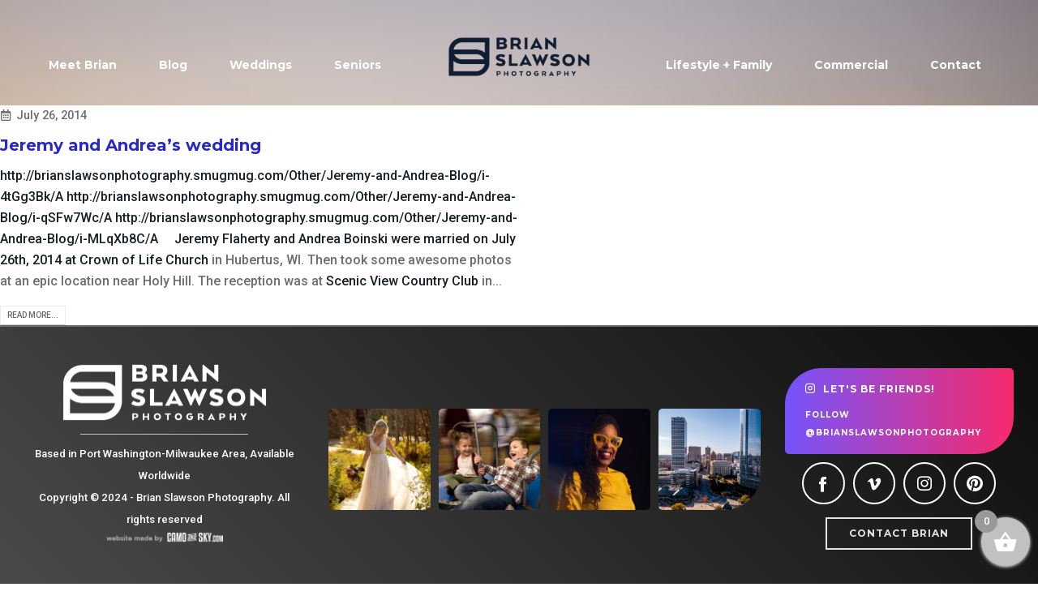

--- FILE ---
content_type: text/html; charset=UTF-8
request_url: https://brianslawsonphotography.com/tag/andrea-flaherty/
body_size: 38570
content:
<!DOCTYPE html>
<html lang="en-US">
<head>
    <meta charset="UTF-8">
    <meta name="viewport" content="width=device-width, initial-scale=1.0"/>
    <script data-cfasync="false" data-no-defer="1" data-no-minify="1" data-no-optimize="1">var ewww_webp_supported=!1;function check_webp_feature(A,e){var w;e=void 0!==e?e:function(){},ewww_webp_supported?e(ewww_webp_supported):((w=new Image).onload=function(){ewww_webp_supported=0<w.width&&0<w.height,e&&e(ewww_webp_supported)},w.onerror=function(){e&&e(!1)},w.src="data:image/webp;base64,"+{alpha:"UklGRkoAAABXRUJQVlA4WAoAAAAQAAAAAAAAAAAAQUxQSAwAAAARBxAR/Q9ERP8DAABWUDggGAAAABQBAJ0BKgEAAQAAAP4AAA3AAP7mtQAAAA=="}[A])}check_webp_feature("alpha");</script><script data-cfasync="false" data-no-defer="1" data-no-minify="1" data-no-optimize="1">var Arrive=function(c,w){"use strict";if(c.MutationObserver&&"undefined"!=typeof HTMLElement){var r,a=0,u=(r=HTMLElement.prototype.matches||HTMLElement.prototype.webkitMatchesSelector||HTMLElement.prototype.mozMatchesSelector||HTMLElement.prototype.msMatchesSelector,{matchesSelector:function(e,t){return e instanceof HTMLElement&&r.call(e,t)},addMethod:function(e,t,r){var a=e[t];e[t]=function(){return r.length==arguments.length?r.apply(this,arguments):"function"==typeof a?a.apply(this,arguments):void 0}},callCallbacks:function(e,t){t&&t.options.onceOnly&&1==t.firedElems.length&&(e=[e[0]]);for(var r,a=0;r=e[a];a++)r&&r.callback&&r.callback.call(r.elem,r.elem);t&&t.options.onceOnly&&1==t.firedElems.length&&t.me.unbindEventWithSelectorAndCallback.call(t.target,t.selector,t.callback)},checkChildNodesRecursively:function(e,t,r,a){for(var i,n=0;i=e[n];n++)r(i,t,a)&&a.push({callback:t.callback,elem:i}),0<i.childNodes.length&&u.checkChildNodesRecursively(i.childNodes,t,r,a)},mergeArrays:function(e,t){var r,a={};for(r in e)e.hasOwnProperty(r)&&(a[r]=e[r]);for(r in t)t.hasOwnProperty(r)&&(a[r]=t[r]);return a},toElementsArray:function(e){return e=void 0!==e&&("number"!=typeof e.length||e===c)?[e]:e}}),e=(l.prototype.addEvent=function(e,t,r,a){a={target:e,selector:t,options:r,callback:a,firedElems:[]};return this._beforeAdding&&this._beforeAdding(a),this._eventsBucket.push(a),a},l.prototype.removeEvent=function(e){for(var t,r=this._eventsBucket.length-1;t=this._eventsBucket[r];r--)e(t)&&(this._beforeRemoving&&this._beforeRemoving(t),(t=this._eventsBucket.splice(r,1))&&t.length&&(t[0].callback=null))},l.prototype.beforeAdding=function(e){this._beforeAdding=e},l.prototype.beforeRemoving=function(e){this._beforeRemoving=e},l),t=function(i,n){var o=new e,l=this,s={fireOnAttributesModification:!1};return o.beforeAdding(function(t){var e=t.target;e!==c.document&&e!==c||(e=document.getElementsByTagName("html")[0]);var r=new MutationObserver(function(e){n.call(this,e,t)}),a=i(t.options);r.observe(e,a),t.observer=r,t.me=l}),o.beforeRemoving(function(e){e.observer.disconnect()}),this.bindEvent=function(e,t,r){t=u.mergeArrays(s,t);for(var a=u.toElementsArray(this),i=0;i<a.length;i++)o.addEvent(a[i],e,t,r)},this.unbindEvent=function(){var r=u.toElementsArray(this);o.removeEvent(function(e){for(var t=0;t<r.length;t++)if(this===w||e.target===r[t])return!0;return!1})},this.unbindEventWithSelectorOrCallback=function(r){var a=u.toElementsArray(this),i=r,e="function"==typeof r?function(e){for(var t=0;t<a.length;t++)if((this===w||e.target===a[t])&&e.callback===i)return!0;return!1}:function(e){for(var t=0;t<a.length;t++)if((this===w||e.target===a[t])&&e.selector===r)return!0;return!1};o.removeEvent(e)},this.unbindEventWithSelectorAndCallback=function(r,a){var i=u.toElementsArray(this);o.removeEvent(function(e){for(var t=0;t<i.length;t++)if((this===w||e.target===i[t])&&e.selector===r&&e.callback===a)return!0;return!1})},this},i=new function(){var s={fireOnAttributesModification:!1,onceOnly:!1,existing:!1};function n(e,t,r){return!(!u.matchesSelector(e,t.selector)||(e._id===w&&(e._id=a++),-1!=t.firedElems.indexOf(e._id)))&&(t.firedElems.push(e._id),!0)}var c=(i=new t(function(e){var t={attributes:!1,childList:!0,subtree:!0};return e.fireOnAttributesModification&&(t.attributes=!0),t},function(e,i){e.forEach(function(e){var t=e.addedNodes,r=e.target,a=[];null!==t&&0<t.length?u.checkChildNodesRecursively(t,i,n,a):"attributes"===e.type&&n(r,i)&&a.push({callback:i.callback,elem:r}),u.callCallbacks(a,i)})})).bindEvent;return i.bindEvent=function(e,t,r){t=void 0===r?(r=t,s):u.mergeArrays(s,t);var a=u.toElementsArray(this);if(t.existing){for(var i=[],n=0;n<a.length;n++)for(var o=a[n].querySelectorAll(e),l=0;l<o.length;l++)i.push({callback:r,elem:o[l]});if(t.onceOnly&&i.length)return r.call(i[0].elem,i[0].elem);setTimeout(u.callCallbacks,1,i)}c.call(this,e,t,r)},i},o=new function(){var a={};function i(e,t){return u.matchesSelector(e,t.selector)}var n=(o=new t(function(){return{childList:!0,subtree:!0}},function(e,r){e.forEach(function(e){var t=e.removedNodes,e=[];null!==t&&0<t.length&&u.checkChildNodesRecursively(t,r,i,e),u.callCallbacks(e,r)})})).bindEvent;return o.bindEvent=function(e,t,r){t=void 0===r?(r=t,a):u.mergeArrays(a,t),n.call(this,e,t,r)},o};d(HTMLElement.prototype),d(NodeList.prototype),d(HTMLCollection.prototype),d(HTMLDocument.prototype),d(Window.prototype);var n={};return s(i,n,"unbindAllArrive"),s(o,n,"unbindAllLeave"),n}function l(){this._eventsBucket=[],this._beforeAdding=null,this._beforeRemoving=null}function s(e,t,r){u.addMethod(t,r,e.unbindEvent),u.addMethod(t,r,e.unbindEventWithSelectorOrCallback),u.addMethod(t,r,e.unbindEventWithSelectorAndCallback)}function d(e){e.arrive=i.bindEvent,s(i,e,"unbindArrive"),e.leave=o.bindEvent,s(o,e,"unbindLeave")}}(window,void 0),ewww_webp_supported=!1;function check_webp_feature(e,t){var r;ewww_webp_supported?t(ewww_webp_supported):((r=new Image).onload=function(){ewww_webp_supported=0<r.width&&0<r.height,t(ewww_webp_supported)},r.onerror=function(){t(!1)},r.src="data:image/webp;base64,"+{alpha:"UklGRkoAAABXRUJQVlA4WAoAAAAQAAAAAAAAAAAAQUxQSAwAAAARBxAR/Q9ERP8DAABWUDggGAAAABQBAJ0BKgEAAQAAAP4AAA3AAP7mtQAAAA==",animation:"UklGRlIAAABXRUJQVlA4WAoAAAASAAAAAAAAAAAAQU5JTQYAAAD/////AABBTk1GJgAAAAAAAAAAAAAAAAAAAGQAAABWUDhMDQAAAC8AAAAQBxAREYiI/gcA"}[e])}function ewwwLoadImages(e){if(e){for(var t=document.querySelectorAll(".batch-image img, .image-wrapper a, .ngg-pro-masonry-item a, .ngg-galleria-offscreen-seo-wrapper a"),r=0,a=t.length;r<a;r++)ewwwAttr(t[r],"data-src",t[r].getAttribute("data-webp")),ewwwAttr(t[r],"data-thumbnail",t[r].getAttribute("data-webp-thumbnail"));for(var i=document.querySelectorAll("div.woocommerce-product-gallery__image"),r=0,a=i.length;r<a;r++)ewwwAttr(i[r],"data-thumb",i[r].getAttribute("data-webp-thumb"))}for(var n=document.querySelectorAll("video"),r=0,a=n.length;r<a;r++)ewwwAttr(n[r],"poster",e?n[r].getAttribute("data-poster-webp"):n[r].getAttribute("data-poster-image"));for(var o,l=document.querySelectorAll("img.ewww_webp_lazy_load"),r=0,a=l.length;r<a;r++)e&&(ewwwAttr(l[r],"data-lazy-srcset",l[r].getAttribute("data-lazy-srcset-webp")),ewwwAttr(l[r],"data-srcset",l[r].getAttribute("data-srcset-webp")),ewwwAttr(l[r],"data-lazy-src",l[r].getAttribute("data-lazy-src-webp")),ewwwAttr(l[r],"data-src",l[r].getAttribute("data-src-webp")),ewwwAttr(l[r],"data-orig-file",l[r].getAttribute("data-webp-orig-file")),ewwwAttr(l[r],"data-medium-file",l[r].getAttribute("data-webp-medium-file")),ewwwAttr(l[r],"data-large-file",l[r].getAttribute("data-webp-large-file")),null!=(o=l[r].getAttribute("srcset"))&&!1!==o&&o.includes("R0lGOD")&&ewwwAttr(l[r],"src",l[r].getAttribute("data-lazy-src-webp"))),l[r].className=l[r].className.replace(/\bewww_webp_lazy_load\b/,"");for(var s=document.querySelectorAll(".ewww_webp"),r=0,a=s.length;r<a;r++)e?(ewwwAttr(s[r],"srcset",s[r].getAttribute("data-srcset-webp")),ewwwAttr(s[r],"src",s[r].getAttribute("data-src-webp")),ewwwAttr(s[r],"data-orig-file",s[r].getAttribute("data-webp-orig-file")),ewwwAttr(s[r],"data-medium-file",s[r].getAttribute("data-webp-medium-file")),ewwwAttr(s[r],"data-large-file",s[r].getAttribute("data-webp-large-file")),ewwwAttr(s[r],"data-large_image",s[r].getAttribute("data-webp-large_image")),ewwwAttr(s[r],"data-src",s[r].getAttribute("data-webp-src"))):(ewwwAttr(s[r],"srcset",s[r].getAttribute("data-srcset-img")),ewwwAttr(s[r],"src",s[r].getAttribute("data-src-img"))),s[r].className=s[r].className.replace(/\bewww_webp\b/,"ewww_webp_loaded");window.jQuery&&jQuery.fn.isotope&&jQuery.fn.imagesLoaded&&(jQuery(".fusion-posts-container-infinite").imagesLoaded(function(){jQuery(".fusion-posts-container-infinite").hasClass("isotope")&&jQuery(".fusion-posts-container-infinite").isotope()}),jQuery(".fusion-portfolio:not(.fusion-recent-works) .fusion-portfolio-wrapper").imagesLoaded(function(){jQuery(".fusion-portfolio:not(.fusion-recent-works) .fusion-portfolio-wrapper").isotope()}))}function ewwwWebPInit(e){ewwwLoadImages(e),ewwwNggLoadGalleries(e),document.arrive(".ewww_webp",function(){ewwwLoadImages(e)}),document.arrive(".ewww_webp_lazy_load",function(){ewwwLoadImages(e)}),document.arrive("videos",function(){ewwwLoadImages(e)}),"loading"==document.readyState?document.addEventListener("DOMContentLoaded",ewwwJSONParserInit):("undefined"!=typeof galleries&&ewwwNggParseGalleries(e),ewwwWooParseVariations(e))}function ewwwAttr(e,t,r){null!=r&&!1!==r&&e.setAttribute(t,r)}function ewwwJSONParserInit(){"undefined"!=typeof galleries&&check_webp_feature("alpha",ewwwNggParseGalleries),check_webp_feature("alpha",ewwwWooParseVariations)}function ewwwWooParseVariations(e){if(e)for(var t=document.querySelectorAll("form.variations_form"),r=0,a=t.length;r<a;r++){var i=t[r].getAttribute("data-product_variations"),n=!1;try{for(var o in i=JSON.parse(i))void 0!==i[o]&&void 0!==i[o].image&&(void 0!==i[o].image.src_webp&&(i[o].image.src=i[o].image.src_webp,n=!0),void 0!==i[o].image.srcset_webp&&(i[o].image.srcset=i[o].image.srcset_webp,n=!0),void 0!==i[o].image.full_src_webp&&(i[o].image.full_src=i[o].image.full_src_webp,n=!0),void 0!==i[o].image.gallery_thumbnail_src_webp&&(i[o].image.gallery_thumbnail_src=i[o].image.gallery_thumbnail_src_webp,n=!0),void 0!==i[o].image.thumb_src_webp&&(i[o].image.thumb_src=i[o].image.thumb_src_webp,n=!0));n&&ewwwAttr(t[r],"data-product_variations",JSON.stringify(i))}catch(e){}}}function ewwwNggParseGalleries(e){if(e)for(var t in galleries){var r=galleries[t];galleries[t].images_list=ewwwNggParseImageList(r.images_list)}}function ewwwNggLoadGalleries(e){e&&document.addEventListener("ngg.galleria.themeadded",function(e,t){window.ngg_galleria._create_backup=window.ngg_galleria.create,window.ngg_galleria.create=function(e,t){var r=$(e).data("id");return galleries["gallery_"+r].images_list=ewwwNggParseImageList(galleries["gallery_"+r].images_list),window.ngg_galleria._create_backup(e,t)}})}function ewwwNggParseImageList(e){for(var t in e){var r=e[t];if(void 0!==r["image-webp"]&&(e[t].image=r["image-webp"],delete e[t]["image-webp"]),void 0!==r["thumb-webp"]&&(e[t].thumb=r["thumb-webp"],delete e[t]["thumb-webp"]),void 0!==r.full_image_webp&&(e[t].full_image=r.full_image_webp,delete e[t].full_image_webp),void 0!==r.srcsets)for(var a in r.srcsets)nggSrcset=r.srcsets[a],void 0!==r.srcsets[a+"-webp"]&&(e[t].srcsets[a]=r.srcsets[a+"-webp"],delete e[t].srcsets[a+"-webp"]);if(void 0!==r.full_srcsets)for(var i in r.full_srcsets)nggFSrcset=r.full_srcsets[i],void 0!==r.full_srcsets[i+"-webp"]&&(e[t].full_srcsets[i]=r.full_srcsets[i+"-webp"],delete e[t].full_srcsets[i+"-webp"])}return e}check_webp_feature("alpha",ewwwWebPInit);</script><meta name='robots' content='index, follow, max-image-preview:large, max-snippet:-1, max-video-preview:-1'/>
	<style>img:is([sizes="auto" i], [sizes^="auto," i]) {contain-intrinsic-size:3000px 1500px}</style>
	
	<!-- This site is optimized with the Yoast SEO plugin v26.7 - https://yoast.com/wordpress/plugins/seo/ -->
	<title>Andrea Flaherty Archives - Brian Slawson Photography</title>
	<link rel="canonical" href="https://brianslawsonphotography.com/tag/andrea-flaherty/"/>
	<meta property="og:locale" content="en_US"/>
	<meta property="og:type" content="article"/>
	<meta property="og:title" content="Andrea Flaherty Archives - Brian Slawson Photography"/>
	<meta property="og:url" content="https://brianslawsonphotography.com/tag/andrea-flaherty/"/>
	<meta property="og:site_name" content="Brian Slawson Photography"/>
	<meta property="og:image" content="https://brianslawsonphotography.com/wp-content/uploads/2018/09/1080size.jpg"/>
	<meta property="og:image:width" content="1704"/>
	<meta property="og:image:height" content="959"/>
	<meta property="og:image:type" content="image/jpeg"/>
	<meta name="twitter:card" content="summary_large_image"/>
	<script type="application/ld+json" class="yoast-schema-graph">{"@context":"https://schema.org","@graph":[{"@type":"CollectionPage","@id":"https://brianslawsonphotography.com/tag/andrea-flaherty/","url":"https://brianslawsonphotography.com/tag/andrea-flaherty/","name":"Andrea Flaherty Archives - Brian Slawson Photography","isPartOf":{"@id":"https://brianslawsonphotography.com/#website"},"breadcrumb":{"@id":"https://brianslawsonphotography.com/tag/andrea-flaherty/#breadcrumb"},"inLanguage":"en-US"},{"@type":"BreadcrumbList","@id":"https://brianslawsonphotography.com/tag/andrea-flaherty/#breadcrumb","itemListElement":[{"@type":"ListItem","position":1,"name":"Home","item":"https://brianslawsonphotography.com/"},{"@type":"ListItem","position":2,"name":"Andrea Flaherty"}]},{"@type":"WebSite","@id":"https://brianslawsonphotography.com/#website","url":"https://brianslawsonphotography.com/","name":"Brian Slawson Photography","description":"Milwaukee Photographer","publisher":{"@id":"https://brianslawsonphotography.com/#organization"},"potentialAction":[{"@type":"SearchAction","target":{"@type":"EntryPoint","urlTemplate":"https://brianslawsonphotography.com/?s={search_term_string}"},"query-input":{"@type":"PropertyValueSpecification","valueRequired":true,"valueName":"search_term_string"}}],"inLanguage":"en-US"},{"@type":"Organization","@id":"https://brianslawsonphotography.com/#organization","name":"Brian Slawson Photography","url":"https://brianslawsonphotography.com/","logo":{"@type":"ImageObject","inLanguage":"en-US","@id":"https://brianslawsonphotography.com/#/schema/logo/image/","url":"https://brianslawsonphotography.com/wp-content/uploads/2018/09/1080size.jpg","contentUrl":"https://brianslawsonphotography.com/wp-content/uploads/2018/09/1080size.jpg","width":1704,"height":959,"caption":"Brian Slawson Photography"},"image":{"@id":"https://brianslawsonphotography.com/#/schema/logo/image/"},"sameAs":["https://www.facebook.com/BrianSlawsonPhotography/"]}]}</script>
	<!-- / Yoast SEO plugin. -->


<link rel='dns-prefetch' href='//fonts.googleapis.com'/>
<link href='https://fonts.googleapis.com' rel='preconnect'/>
<link href='//fonts.gstatic.com' crossorigin='' rel='preconnect'/>
<link rel="alternate" type="application/rss+xml" title="Brian Slawson Photography &raquo; Feed" href="https://brianslawsonphotography.com/feed/"/>
<link rel="alternate" type="application/rss+xml" title="Brian Slawson Photography &raquo; Andrea Flaherty Tag Feed" href="https://brianslawsonphotography.com/tag/andrea-flaherty/feed/"/>
		<link rel="shortcut icon" href="//brianslawsonphotography.com/temp/wp-content/themes/porto/images/logo/favicon.ico" type="image/x-icon"/>
				<link rel="apple-touch-icon" href="//brianslawsonphotography.com/temp/wp-content/themes/porto/images/logo/apple-touch-icon.png"/>
				<link rel="apple-touch-icon" sizes="120x120" href="//brianslawsonphotography.com/temp/wp-content/themes/porto/images/logo/apple-touch-icon_120x120.png"/>
				<link rel="apple-touch-icon" sizes="76x76" href="//brianslawsonphotography.com/temp/wp-content/themes/porto/images/logo/apple-touch-icon_76x76.png"/>
				<link rel="apple-touch-icon" sizes="152x152" href="//brianslawsonphotography.com/temp/wp-content/themes/porto/images/logo/apple-touch-icon_152x152.png"/>
		<style id='woocommerce-inline-inline-css'>.woocommerce form .form-row .required{visibility:visible}.woocommerce form .form-row .required{visibility:visible}</style>
<style id='wp-polls-css' media='all'>.wp-polls-archive{}.wp-polls,.wp-polls-form{}.wp-polls ul li,.wp-polls-ul li,.wp-polls-ans ul li{text-align:left;background-image:none;display:block}.wp-polls ul,.wp-polls-ul,.wp-polls-ans ul{text-align:left;list-style:none;float:none}.wp-polls ul li:before,.wp-polls-ans ul li:before,#sidebar ul ul li:before{content:''}.wp-polls IMG,.wp-polls LABEL,.wp-polls INPUT,.wp-polls-loading IMG,.wp-polls-image IMG{display:inline;border:0;padding:0;margin:0}.wp-polls-ul{padding:0;margin:0 0 10px 10px}.wp-polls-ans{width:100%;filter: alpha(opacity=100);-moz-opacity:1;opacity:1}.wp-polls-loading{display:none;text-align:center;height:16px;line-height:16px}.wp-polls-image{border:0}.wp-polls .Buttons{border:1px solid #c8c8c8;background-color:#f3f6f8}.wp-polls-paging a,.wp-polls-paging a:link{padding:2px 4px 2px 4px;margin:2px;text-decoration:none;border:1px solid #06c;color:#06c;background-color:#fff}.wp-polls-paging a:visited{padding:2px 4px 2px 4px;margin:2px;text-decoration:none;border:1px solid #06c;color:#06c;background-color:#fff}.wp-polls-paging a:hover{border:1px solid #000;color:#000;background-color:#fff}.wp-polls-paging a:active{padding:2px 4px 2px 4px;margin:2px;text-decoration:none;border:1px solid #06c;color:#06c;background-color:#fff}.wp-polls-paging span.pages{padding:2px 4px 2px 4px;margin:2px 2px 2px 2px;color:#000;border:1px solid #000;background-color:#fff}.wp-polls-paging span.current{padding:2px 4px 2px 4px;margin:2px;font-weight:bold;border:1px solid #000;color:#000;background-color:#fff}.wp-polls-paging span.extend{padding:2px 4px 2px 4px;margin:2px;border:1px solid #000;color:#000;background-color:#fff}</style>
<style id='wp-polls-inline-css'>
.wp-polls .pollbar {
	margin: 1px;
	font-size: 8px;
	line-height: 10px;
	height: 10px;
	background-image: url('https://brianslawsonphotography.com/wp-content/plugins/wp-polls/images/default_gradient/pollbg.gif');
	border: 1px solid #c8c8c8;
}

.wp-polls .pollbar {
	margin: 1px;
	font-size: 8px;
	line-height: 10px;
	height: 10px;
	background-image: url('https://brianslawsonphotography.com/wp-content/plugins/wp-polls/images/default_gradient/pollbg.gif');
	border: 1px solid #c8c8c8;
}

</style>
<link rel='stylesheet' id='xoo-wsc-fonts-css' href='https://brianslawsonphotography.com/wp-content/plugins/side-cart-woocommerce/assets/css/A.xoo-wsc-fonts.css,qver=2.7.2.pagespeed.cf.V4LhX_PCx0.css' media='all'/>
<link rel='stylesheet' id='xoo-wsc-style-css' href='https://brianslawsonphotography.com/wp-content/plugins/side-cart-woocommerce/assets/css/A.xoo-wsc-style.css,qver=2.7.2.pagespeed.cf.uVCx950x6j.css' media='all'/>
<style id='xoo-wsc-style-inline-css'>.xoo-wsc-ft-buttons-cont a.xoo-wsc-ft-btn,.xoo-wsc-container .xoo-wsc-btn{background-color:#000;color:#fff;border:2px solid #fff;padding:10px 20px}.xoo-wsc-ft-buttons-cont a.xoo-wsc-ft-btn:hover,.xoo-wsc-container .xoo-wsc-btn:hover{background-color:#fff;color:#000;border:2px solid #000}.xoo-wsc-footer{background-color:#fff;color:#000;padding:10px 20px;box-shadow: 0 -5px 10px #0000001a}.xoo-wsc-footer,.xoo-wsc-footer a,.xoo-wsc-footer .amount{font-size:18px}.xoo-wsc-btn .amount{color:#fff}.xoo-wsc-btn:hover .amount{color:#000}.xoo-wsc-ft-buttons-cont{grid-template-columns:auto}.xoo-wsc-basket{bottom:12px;right:0;background-color:#c1c1c1;color:#fff;box-shadow:0 1px 4px 0;border-radius:50%;display:flex;width:60px;height:60px}.xoo-wsc-bki{font-size:30px}.xoo-wsc-items-count{top:-9px;left:-8px}.xoo-wsc-items-count,.xoo-wsch-items-count{background-color:#999;color:#fff}.xoo-wsc-container,.xoo-wsc-slider{max-width:320px;right:-320px;top:0;bottom:0;bottom:0;font-family: }.xoo-wsc-cart-active .xoo-wsc-container,.xoo-wsc-slider-active .xoo-wsc-slider{right:0}.xoo-wsc-cart-active .xoo-wsc-basket{right:320px}.xoo-wsc-slider{right:-320px}span.xoo-wsch-close{font-size:16px}.xoo-wsch-top{justify-content:center}span.xoo-wsch-close{right:10px}.xoo-wsch-text{font-size:20px}.xoo-wsc-header{color:#000;background-color:#fff;border-bottom:2px solid #eee;padding:15px 15px}.xoo-wsc-body{background-color:#fff}.xoo-wsc-products:not(.xoo-wsc-pattern-card), .xoo-wsc-products:not(.xoo-wsc-pattern-card) span.amount, .xoo-wsc-products:not(.xoo-wsc-pattern-card) a{font-size:16px;color:#000}.xoo-wsc-products:not(.xoo-wsc-pattern-card) .xoo-wsc-product{padding:20px 15px;margin:0;border-radius:0;box-shadow:0 0;background-color:transparent}.xoo-wsc-sum-col{justify-content:center}.xoo-wsc-sc-count{background-color:#000;color:#fff}.xoo-wsc-sc-bki{font-size:28px;color:#000}.xoo-wsc-sc-cont{color:#000}.xoo-wsc-product dl.variation{display:block}.xoo-wsc-product-cont{padding:10px 10px}.xoo-wsc-products:not(.xoo-wsc-pattern-card) .xoo-wsc-img-col{width:30%}.xoo-wsc-pattern-card .xoo-wsc-img-col img{max-width:100%;height:auto}.xoo-wsc-products:not(.xoo-wsc-pattern-card) .xoo-wsc-sum-col{width:70%}.xoo-wsc-pattern-card .xoo-wsc-product-cont{width:50%}@media only screen and (max-width:600px){.xoo-wsc-pattern-card .xoo-wsc-product-cont{width:50%}}.xoo-wsc-pattern-card .xoo-wsc-product{border:0;box-shadow: 0px 10px 15px -12px #0000001a}.xoo-wsc-sm-front{background-color:#eee}.xoo-wsc-pattern-card,.xoo-wsc-sm-front{border-bottom-left-radius:5px;border-bottom-right-radius:5px}.xoo-wsc-pattern-card,.xoo-wsc-img-col img,.xoo-wsc-img-col,.xoo-wsc-sm-back-cont{border-top-left-radius:5px;border-top-right-radius:5px}.xoo-wsc-sm-back{background-color:#fff}.xoo-wsc-pattern-card,.xoo-wsc-pattern-card a,.xoo-wsc-pattern-card .amount{font-size:16px}.xoo-wsc-sm-front,.xoo-wsc-sm-front a,.xoo-wsc-sm-front .amount{color:#000}.xoo-wsc-sm-back,.xoo-wsc-sm-back a,.xoo-wsc-sm-back .amount{color:#000}.magictime{animation-duration:.5s}span.xoo-wsch-items-count{height:20px;line-height:20px;width:20px}span.xoo-wsch-icon{font-size:30px}.xoo-wsc-smr-del{font-size:16px}.xoo-wsc-ft-buttons-cont a.xoo-wsc-ft-btn,.xoo-wsc-container .xoo-wsc-btn{background-color:#000;color:#fff;border:2px solid #fff;padding:10px 20px}.xoo-wsc-ft-buttons-cont a.xoo-wsc-ft-btn:hover,.xoo-wsc-container .xoo-wsc-btn:hover{background-color:#fff;color:#000;border:2px solid #000}.xoo-wsc-footer{background-color:#fff;color:#000;padding:10px 20px;box-shadow: 0 -5px 10px #0000001a}.xoo-wsc-footer,.xoo-wsc-footer a,.xoo-wsc-footer .amount{font-size:18px}.xoo-wsc-btn .amount{color:#fff}.xoo-wsc-btn:hover .amount{color:#000}.xoo-wsc-ft-buttons-cont{grid-template-columns:auto}.xoo-wsc-basket{bottom:12px;right:0;background-color:#c1c1c1;color:#fff;box-shadow:0 1px 4px 0;border-radius:50%;display:flex;width:60px;height:60px}.xoo-wsc-bki{font-size:30px}.xoo-wsc-items-count{top:-9px;left:-8px}.xoo-wsc-items-count,.xoo-wsch-items-count{background-color:#999;color:#fff}.xoo-wsc-container,.xoo-wsc-slider{max-width:320px;right:-320px;top:0;bottom:0;bottom:0;font-family: }.xoo-wsc-cart-active .xoo-wsc-container,.xoo-wsc-slider-active .xoo-wsc-slider{right:0}.xoo-wsc-cart-active .xoo-wsc-basket{right:320px}.xoo-wsc-slider{right:-320px}span.xoo-wsch-close{font-size:16px}.xoo-wsch-top{justify-content:center}span.xoo-wsch-close{right:10px}.xoo-wsch-text{font-size:20px}.xoo-wsc-header{color:#000;background-color:#fff;border-bottom:2px solid #eee;padding:15px 15px}.xoo-wsc-body{background-color:#fff}.xoo-wsc-products:not(.xoo-wsc-pattern-card), .xoo-wsc-products:not(.xoo-wsc-pattern-card) span.amount, .xoo-wsc-products:not(.xoo-wsc-pattern-card) a{font-size:16px;color:#000}.xoo-wsc-products:not(.xoo-wsc-pattern-card) .xoo-wsc-product{padding:20px 15px;margin:0;border-radius:0;box-shadow:0 0;background-color:transparent}.xoo-wsc-sum-col{justify-content:center}.xoo-wsc-sc-count{background-color:#000;color:#fff}.xoo-wsc-sc-bki{font-size:28px;color:#000}.xoo-wsc-sc-cont{color:#000}.xoo-wsc-product dl.variation{display:block}.xoo-wsc-product-cont{padding:10px 10px}.xoo-wsc-products:not(.xoo-wsc-pattern-card) .xoo-wsc-img-col{width:30%}.xoo-wsc-pattern-card .xoo-wsc-img-col img{max-width:100%;height:auto}.xoo-wsc-products:not(.xoo-wsc-pattern-card) .xoo-wsc-sum-col{width:70%}.xoo-wsc-pattern-card .xoo-wsc-product-cont{width:50%}@media only screen and (max-width:600px){.xoo-wsc-pattern-card .xoo-wsc-product-cont{width:50%}}.xoo-wsc-pattern-card .xoo-wsc-product{border:0;box-shadow: 0px 10px 15px -12px #0000001a}.xoo-wsc-sm-front{background-color:#eee}.xoo-wsc-pattern-card,.xoo-wsc-sm-front{border-bottom-left-radius:5px;border-bottom-right-radius:5px}.xoo-wsc-pattern-card,.xoo-wsc-img-col img,.xoo-wsc-img-col,.xoo-wsc-sm-back-cont{border-top-left-radius:5px;border-top-right-radius:5px}.xoo-wsc-sm-back{background-color:#fff}.xoo-wsc-pattern-card,.xoo-wsc-pattern-card a,.xoo-wsc-pattern-card .amount{font-size:16px}.xoo-wsc-sm-front,.xoo-wsc-sm-front a,.xoo-wsc-sm-front .amount{color:#000}.xoo-wsc-sm-back,.xoo-wsc-sm-back a,.xoo-wsc-sm-back .amount{color:#000}.magictime{animation-duration:.5s}span.xoo-wsch-items-count{height:20px;line-height:20px;width:20px}span.xoo-wsch-icon{font-size:30px}.xoo-wsc-smr-del{font-size:16px}</style>
<style id='porto-fs-progress-bar-css' media='all'>.porto-free-shipping{padding:1.25rem 1rem;background-color:#fbf7ed}.porto-free-shipping .porto-free-shipping-notice{display:flex;font-size:.8125rem;font-weight:600;line-height:1.25rem;letter-spacing:-.01em;color:var(--porto-heading-color);margin-bottom:.625rem}.porto-free-shipping .porto-free-shipping-notice i{font-size:1.125rem;margin:0 .25rem 0 0}.porto-free-shipping .porto-free-shipping-notice bdi{color:var(--porto-primary-color)}.porto-free-shipping .porto-free-shipping-bar{display:block;height:8px;width:100%;pointer-events:none;-webkit-appearance:none;appearance:none;border:0;background-color:#f4f4f4}.porto-free-shipping .porto-free-shipping-bar::-webkit-progress-bar{background-color:#e7e7e7}.porto-free-shipping .porto-free-shipping-bar::-webkit-progress-value{background-color:var(--porto-primary-color)}body.dark .porto-free-shipping{background-color:#444951}.woocommerce-checkout .porto-free-shipping{margin-bottom:2rem}#mini-cart.minicart-offcanvas .widget_shopping_cart_content .porto-free-shipping{margin-left:-1.25rem;margin-right:-1.25rem;padding-left:1.25rem;padding-right:1.25rem}#mini-cart ul li:last-child{border-bottom:none}.woocommerce-cart-form .porto-free-shipping{margin-bottom:10px}.mini-cart:not(.minicart-offcanvas) .widget_shopping_cart_content .porto-free-shipping {margin-left:-15px;margin-right:-15px;padding-left:1.5625rem;padding-right:1.5625rem}</style>
<link rel='stylesheet' id='vcv:assets:front:style-css' href='https://brianslawsonphotography.com/wp-content/plugins/visualcomposer/public/dist/front.bundle.css,qver=45.15.0.pagespeed.ce.RGTsyIXIpa.css' media='all'/>
<link rel='stylesheet' id='vcv:assets:source:styles:assetslibrarybackgroundsimpledistbackgroundsimplebundlecss-css' href='https://brianslawsonphotography.com/wp-content/plugins/visualcomposer/public/sources/assetsLibrary/backgroundSimple/dist/backgroundSimple.bundle.css,qver=45.15.0-34310.pagespeed.ce.1rNajczPND.css' media='all'/>
<link rel='stylesheet' id='vcv:assets:source:styles:assetslibraryimagefilterdistimagefilterbundlecss-css' href='https://brianslawsonphotography.com/wp-content/plugins/visualcomposer/public/sources/assetsLibrary/imageFilter/dist/imageFilter.bundle.css,qver=45.15.0-34310.pagespeed.ce.z2qxUDhaTP.css' media='all'/>
<link rel='stylesheet' id='vcv:assets:source:styles:assetslibraryanimatedistanimatebundlecss-css' href='https://brianslawsonphotography.com/wp-content/plugins/visualcomposer/public/sources/assetsLibrary/animate/dist/animate.bundle.css,qver=45.15.0-34310.pagespeed.ce.qCJ9lQ5KAy.css' media='all'/>
<style id='vcv-globalElementsCss-inline-css'>
hover-underline-animation{font-family:ArquitectaLight}.vce-outline-pricing-table .vce-outline-pricing-table-block.vce .vce-outline-pricing-table-price,.vce-outline-pricing-table .vce-outline-pricing-table-block.vce .vce-outline-pricing-table-price p{color:var(--baseColor);font-size:35px}#el-e2b6c761 [data-vce-do-apply*=all][data-vce-do-apply*=el-e2b6c761],#el-e2b6c761 [data-vce-do-apply*=background][data-vce-do-apply*=el-e2b6c761],#el-e2b6c761[data-vce-do-apply*=all][data-vce-do-apply*=el-e2b6c761],#el-e2b6c761[data-vce-do-apply*=background][data-vce-do-apply*=el-e2b6c761]{background-color:#f9b234;z-index:100}.xoo-wsc-container .xoo-wsc-btn,xoo-wsc-ft-buttons-cont a.xoo-wsc-ft-btn{background-color:#c8c3c3!important;color:#fff}.vcwb.vcwb-font-manager nav[class^=menu] ul.sub-menu>li.menu-item>a,.vcwb.vcwb-font-manager ul.sub-menu>li.menu-item>a{background:gray}
</style>
<style id='vcv:assets:front:style:34310-inline-css'>
.vce-col{box-sizing:border-box;display:-ms-flexbox;display:flex;-ms-flex:0 0 100%;flex:0 0 100%;max-width:100%;min-width:1em;position:relative}.vce-col--auto{-ms-flex-preferred-size:auto;-ms-flex:1;flex:1;flex-basis:auto}.vce-col-content,.vce-col-inner{overflow-wrap:break-word;position:relative;transition:box-shadow .2s}.vce-col-inner{width:100%}.vce-col-direction--rtl{direction:rtl}.vce-element--has-background>.vce-col-inner>.vce-col-content{padding-left:30px;padding-right:30px;padding-top:30px}.vce-col.vce-col--all-hide{display:none}@media (min-width:0),print{.vce-col--xs-auto{-ms-flex:1 1 0;flex:1 1 0;width:auto}.vce-col--xs-1{-ms-flex:0 0 100%;flex:0 0 100%;max-width:100%}.vce-col.vce-col--xs-visible{display:-ms-flexbox;display:flex}.vce-col.vce-col--xs-hide{display:none}}.vce-row-container>.vce-row>.vce-row-content>.vce-col>.vce-col-inner{padding:0}@media (min-width:544px),print{.vce-col--sm-auto{-ms-flex:1 1 0;flex:1 1 0;width:auto}.vce-col--sm-1{-ms-flex:0 0 100%;flex:0 0 100%;max-width:100%}.vce-col.vce-col--sm-visible{display:-ms-flexbox;display:flex}.vce-col.vce-col--sm-hide{display:none}}@media (min-width:768px),print{.vce-col--md-auto{-ms-flex:1 1 0;flex:1 1 0;width:auto}.vce-col--md-1{-ms-flex:0 0 100%;flex:0 0 100%;max-width:100%}.vce-col.vce-col--md-visible{display:-ms-flexbox;display:flex}.vce-col.vce-col--md-hide{display:none}}@media print,screen and (min-width:992px){.vce-col--lg-auto{-ms-flex:1 1 0;flex:1 1 0;width:1px}.vce-col--lg-1{-ms-flex:0 0 100%;flex:0 0 100%;max-width:100%}.vce-col.vce-col--lg-visible{display:-ms-flexbox;display:flex}.vce-col.vce-col--lg-hide{display:none}}@media (min-width:1200px),print{.vce-col--xl-auto{-ms-flex:1 1 0;flex:1 1 0;width:auto}.vce-col--xl-1{-ms-flex:0 0 100%;flex:0 0 100%;max-width:100%}.vce-col.vce-col--xl-visible{display:-ms-flexbox;display:flex}.vce-col.vce-col--xl-hide{display:none}}@media (min-width:0) and (max-width:543px){.vce-element--xs--has-background>.vce-col-inner>.vce-col-content{padding-left:30px;padding-right:30px;padding-top:30px}}@media (min-width:544px) and (max-width:767px){.vce-element--sm--has-background>.vce-col-inner>.vce-col-content{padding-left:30px;padding-right:30px;padding-top:30px}}@media (min-width:768px) and (max-width:991px){.vce-element--md--has-background>.vce-col-inner>.vce-col-content{padding-left:30px;padding-right:30px;padding-top:30px}}@media (min-width:992px) and (max-width:1199px){.vce-element--lg--has-background>.vce-col-inner>.vce-col-content{padding-left:30px;padding-right:30px;padding-top:30px}}@media (min-width:1200px){.vce-element--xl--has-background>.vce-col-inner>.vce-col-content{padding-left:30px;padding-right:30px;padding-top:30px}}.vce{margin-bottom:30px}.vce-row-container{width:100%}.vce-row{display:-ms-flexbox;display:flex;-ms-flex-direction:column;flex-direction:column;margin-left:0;position:relative;transition:box-shadow .2s}.vce-row,.vce-row-content>.vce-col:last-child{margin-right:0}.vce-row-full-height{min-height:100vh}.vce-row-content{-ms-flex-pack:start;-ms-flex-line-pack:start;-ms-flex-align:start;align-content:flex-start;align-items:flex-start;display:-ms-flexbox;display:flex;-ms-flex:1 1 auto;flex:1 1 auto;-ms-flex-direction:row;flex-direction:row;-ms-flex-wrap:wrap;flex-wrap:wrap;justify-content:flex-start;min-height:1em;position:relative}.vce-row-wrap--reverse>.vce-row-content{-ms-flex-line-pack:end;-ms-flex-align:end;align-content:flex-end;align-items:flex-end;-ms-flex-wrap:wrap-reverse;flex-wrap:wrap-reverse}.vce-row-columns--top>.vce-row-content{-ms-flex-line-pack:start;align-content:flex-start}.vce-row-columns--top.vce-row-wrap--reverse>.vce-row-content{-ms-flex-line-pack:end;align-content:flex-end}.vce-row-columns--middle>.vce-row-content{-ms-flex-line-pack:center;align-content:center}.vce-row-columns--bottom>.vce-row-content{-ms-flex-line-pack:end;align-content:flex-end}.vce-row-columns--bottom.vce-row-wrap--reverse>.vce-row-content{-ms-flex-line-pack:start;align-content:flex-start}.vce-row-columns--bottom>.vce-row-content:after,.vce-row-columns--middle>.vce-row-content:after,.vce-row-columns--top>.vce-row-content:after{content:"";display:block;height:0;overflow:hidden;visibility:hidden;width:100%}.vce-row-content--middle>.vce-row-content>.vce-col>.vce-col-inner{-ms-flex-pack:center;display:-ms-flexbox;display:flex;-ms-flex-direction:column;flex-direction:column;justify-content:center}.vce-row-content--bottom>.vce-row-content>.vce-col>.vce-col-inner{-ms-flex-pack:end;display:-ms-flexbox;display:flex;-ms-flex-direction:column;flex-direction:column;justify-content:flex-end}.vce-row-equal-height>.vce-row-content{-ms-flex-align:stretch;align-items:stretch}.vce-row-columns--stretch>.vce-row-content{-ms-flex-line-pack:stretch;-ms-flex-align:stretch;align-content:stretch;align-items:stretch}.vce-row[data-vce-full-width=true]{box-sizing:border-box;position:relative}.vce-row[data-vce-stretch-content=true]{padding-left:30px;padding-right:30px}.vce-row[data-vce-stretch-content=true].vce-row-no-paddings{padding-left:0;padding-right:0}.vce-row.vce-element--has-background{padding-left:30px;padding-right:30px;padding-top:30px}.vce-row.vce-element--has-background[data-vce-full-width=true]:not([data-vce-stretch-content=true]){padding-left:0;padding-right:0}.vce-row.vce-element--has-background.vce-row--has-col-background{padding-bottom:30px}.vce-row>.vce-row-content>.vce-col.vce-col--all-last{margin-right:0}.rtl .vce-row>.vce-row-content>.vce-col.vce-col--all-last,.rtl.vce-row>.vce-row-content>.vce-col.vce-col--all-last{margin-left:0}@media (min-width:0) and (max-width:543px){.vce-row.vce-element--xs--has-background{padding-left:30px;padding-right:30px;padding-top:30px}.vce-row.vce-element--xs--has-background[data-vce-full-width=true]:not([data-vce-stretch-content=true]){padding-left:0;padding-right:0}.vce-row.vce-element--has-background.vce-row--xs--has-col-background,.vce-row.vce-element--xs--has-background.vce-row--has-col-background,.vce-row.vce-element--xs--has-background.vce-row--xs--has-col-background{padding-bottom:30px}.vce-row>.vce-row-content>.vce-col.vce-col--xs-last{margin-right:0}.rtl .vce-row>.vce-row-content>.vce-col.vce-col--xs-last,.rtl.vce-row>.vce-row-content>.vce-col.vce-col--xs-last{margin-left:0}}@media (min-width:544px) and (max-width:767px){.vce-row.vce-element--sm--has-background{padding-left:30px;padding-right:30px;padding-top:30px}.vce-row.vce-element--sm--has-background[data-vce-full-width=true]:not([data-vce-stretch-content=true]){padding-left:0;padding-right:0}.vce-row.vce-element--has-background.vce-row--sm--has-col-background,.vce-row.vce-element--sm--has-background.vce-row--has-col-background,.vce-row.vce-element--sm--has-background.vce-row--sm--has-col-background{padding-bottom:30px}.vce-row>.vce-row-content>.vce-col.vce-col--sm-last{margin-right:0}.rtl .vce-row>.vce-row-content>.vce-col.vce-col--sm-last,.rtl.vce-row>.vce-row-content>.vce-col.vce-col--sm-last{margin-left:0}}@media (min-width:768px) and (max-width:991px){.vce-row.vce-element--md--has-background{padding-left:30px;padding-right:30px;padding-top:30px}.vce-row.vce-element--md--has-background[data-vce-full-width=true]:not([data-vce-stretch-content=true]){padding-left:0;padding-right:0}.vce-row.vce-element--has-background.vce-row--md--has-col-background,.vce-row.vce-element--md--has-background.vce-row--has-col-background,.vce-row.vce-element--md--has-background.vce-row--md--has-col-background{padding-bottom:30px}.vce-row>.vce-row-content>.vce-col.vce-col--md-last{margin-right:0}.rtl .vce-row>.vce-row-content>.vce-col.vce-col--md-last,.rtl.vce-row>.vce-row-content>.vce-col.vce-col--md-last{margin-left:0}}@media (min-width:992px) and (max-width:1199px){.vce-row.vce-element--lg--has-background{padding-left:30px;padding-right:30px;padding-top:30px}.vce-row.vce-element--lg--has-background[data-vce-full-width=true]:not([data-vce-stretch-content=true]){padding-left:0;padding-right:0}.vce-row.vce-element--has-background.vce-row--lg--has-col-background,.vce-row.vce-element--lg--has-background.vce-row--has-col-background,.vce-row.vce-element--lg--has-background.vce-row--lg--has-col-background{padding-bottom:30px}.vce-row>.vce-row-content>.vce-col.vce-col--lg-last{margin-right:0}.rtl .vce-row>.vce-row-content>.vce-col.vce-col--lg-last,.rtl.vce-row>.vce-row-content>.vce-col.vce-col--lg-last{margin-left:0}}@media (min-width:1200px){.vce-row.vce-element--xl--has-background{padding-left:30px;padding-right:30px;padding-top:30px}.vce-row.vce-element--xl--has-background[data-vce-full-width=true]:not([data-vce-stretch-content=true]){padding-left:0;padding-right:0}.vce-row.vce-element--has-background.vce-row--xl--has-col-background,.vce-row.vce-element--xl--has-background.vce-row--has-col-background,.vce-row.vce-element--xl--has-background.vce-row--xl--has-col-background{padding-bottom:30px}.vce-row>.vce-row-content>.vce-col.vce-col--xl-last{margin-right:0}.rtl .vce-row>.vce-row-content>.vce-col.vce-col--xl-last,.rtl.vce-row>.vce-row-content>.vce-col.vce-col--xl-last{margin-left:0}}a.vce-single-image-inner{color:transparent}a.vce-single-image-inner,a.vce-single-image-inner:focus,a.vce-single-image-inner:hover{border-bottom:0;box-shadow:none;text-decoration:none}.vce-single-image-inner{line-height:1;position:relative}.vce-single-image-inner,.vce-single-image-wrapper{display:inline-block;max-width:100%;vertical-align:top}.vce-single-image-wrapper{overflow:hidden}.vce-single-image-wrapper img{max-width:100%;vertical-align:top}.vce-single-image--border-rounded{border-radius:5px;overflow:hidden}.vce-single-image--border-round{border-radius:50%;overflow:hidden}.vce-single-image--align-center{text-align:center}.vce-single-image--align-right{text-align:right}.vce-single-image--align-left{text-align:left}.vce-single-image-wrapper figure{margin:0}.vce-single-image-wrapper figcaption{font-style:italic;margin-top:10px}.vce-single-image-wrapper figcaption[hidden]{display:none}.vce-single-image-inner.vce-single-image--absolute .vce-single-image:not([data-dynamic-natural-size=true]){height:100%;left:0;object-fit:cover;position:absolute;top:0;width:100%}.vce-single-image-container .vce-single-image-inner .vce-single-image{box-shadow:none}.vce-single-image-figure-inner{display:inline-block;max-width:100%}.vce-sandwich-menu{text-align:var(--alignment)}button.vce-sandwich-menu-close-button,button.vce-sandwich-menu-open-button{border:0;box-shadow:none;display:inline-block;line-height:normal;padding:0;position:relative;text-decoration:none;transition:background-color .2s ease-in-out;vertical-align:top}button.vce-sandwich-menu-close-button:hover,button.vce-sandwich-menu-close-button:not(:hover):not(:active),button.vce-sandwich-menu-open-button:not(:hover):not(:active){background:transparent}button.vce-sandwich-menu-close-button svg,button.vce-sandwich-menu-open-button svg{transition:fill .2s ease-in-out}button.vce-sandwich-menu-close-button:active,button.vce-sandwich-menu-close-button:focus,button.vce-sandwich-menu-close-button:hover,button.vce-sandwich-menu-open-button:active,button.vce-sandwich-menu-open-button:focus,button.vce-sandwich-menu-open-button:hover{box-shadow:none;outline:0;text-decoration:none}button.vce-sandwich-menu-close-button{position:absolute;right:30px;top:30px;z-index:1}.rtl button.vce-sandwich-menu-close-button,[dir=rlt] button.vce-sandwich-menu-close-button{left:30px;right:auto}.vce-sandwich-menu-close-button .vce-sandwich-menu-close-button-inner,.vce-sandwich-menu-open-button .vce-sandwich-menu-open-button-inner{display:inline-block;height:24px;position:relative;vertical-align:top;width:24px}.vce-sandwich-menu-close-button svg,.vce-sandwich-menu-open-button svg{bottom:0;left:0;margin:auto;position:absolute;right:0;top:0}.vce-sandwich-menu-shape--square button.vce-sandwich-menu-open-button{padding:18px}.vce-sandwich-menu-shape--rounded button.vce-sandwich-menu-open-button{border-radius:5px;padding:18px}.vce-sandwich-menu-shape--round button.vce-sandwich-menu-open-button{border-radius:50%;padding:18px}.vce-sandwich-menu-container{-ms-flex-pack:center;-ms-flex-align:center;word-wrap:break-word;-webkit-font-smoothing:antialiased;-webkit-align-items:center;align-items:center;bottom:0;display:-webkit-flex;display:-ms-flexbox;display:flex;-webkit-flex-direction:column;-ms-flex-direction:column;flex-direction:column;-webkit-justify-content:center;justify-content:center;left:0;opacity:0;overflow:hidden;position:fixed;right:0;top:0;transition:opacity .2s ease-in-out;visibility:hidden;z-index:-999}.vce-sandwich-menu-container[data-vcv-sandwich-menu-visible]{opacity:1;visibility:visible;z-index:9998}.vce-sandwich-menu-scroll-container{height:100%;max-width:100%;overflow:auto;width:100%}.vce-sandwich-menu-inner,.vce-sandwich-menu-scroll-container{display:-webkit-flex;display:-ms-flexbox;display:flex;-webkit-flex-direction:column;-ms-flex-direction:column;flex-direction:column}.vce-sandwich-menu-inner{-ms-flex-pack:center;-ms-flex-negative:0;-ms-flex-positive:1;background-size:cover;box-sizing:border-box;-webkit-flex-grow:1;flex-grow:1;-webkit-flex-shrink:0;flex-shrink:0;font-size:22px;-webkit-justify-content:center;justify-content:center;line-height:2;margin:20px;min-height:calc(100% - 40px);overflow:hidden;padding:15px 0;position:relative;text-align:center}.vce-sandwich-menu-inner nav ul{list-style-type:none;margin:0;padding:0}.vce-sandwich-menu-inner nav li.menu-item{font-size:1em;line-height:2;list-style-type:none;margin:0;padding:0}.vce-sandwich-menu-inner nav>ul>.menu-item{font-weight:700 !important}.vce-sandwich-menu-inner nav>ul>.menu-item-has-children>.sub-menu>.menu-item{font-size:.8em;line-height:2}.vce-sandwich-menu-inner nav>ul>.menu-item-has-children>.sub-menu>.menu-item>.sub-menu>.menu-item{font-size:.75em;line-height:2}.vce-sandwich-menu-inner nav .menu-item-has-children>ul{margin:12px 0}.vce-sandwich-menu-inner nav li.menu-item:after,.vce-sandwich-menu-inner nav li.menu-item:before{display:none}.vce-sandwich-menu-inner nav li.menu-item a,.vce-sandwich-menu-inner nav li.menu-item a:hover{border-bottom:0;box-shadow:none}.vce-sandwich-menu-wrapper .vce-sandwich-menu-container button.vce-sandwich-menu-close-button svg{fill:var(--closeIconColor)}.vce-sandwich-menu-wrapper .vce-sandwich-menu .vce-sandwich-menu-container button.vce-sandwich-menu-close-button:hover svg{fill:var(--closeIconHoverColor)}.vce-sandwich-menu-wrapper .vce-sandwich-menu-close-button svg,.vce-sandwich-menu-wrapper .vce-sandwich-menu-open-button svg{fill:var(--iconColor)}.vce-sandwich-menu-wrapper button.vce-sandwich-menu-close-button:hover svg,.vce-sandwich-menu-wrapper button.vce-sandwich-menu-open-button:hover svg{fill:var(--iconHoverColor)}.vce-sandwich-menu-wrapper .vce-sandwich-menu-inner li.menu-item a{color:var(--linkColor)}.vce-sandwich-menu-wrapper .vce-sandwich-menu-inner li.menu-item a:hover,.vce-sandwich-menu-wrapper .vce-sandwich-menu-inner li.menu-item.current-menu-item>a{color:var(--linkHoverColor)}.vce-sandwich-menu-wrapper .vce-sandwich-menu-container{background-color:var(--overlayBackground)}.vce-sandwich-menu-wrapper button.vce-sandwich-menu-open-button:not(:hover):not(:active){background-color:var(--shapeColor)}.vce-sandwich-menu-wrapper button.vce-sandwich-menu-open-button:hover{background-color:var(--shapeHoverColor)} .vce-basic-menu-container .vce-basic-menu nav>ul>li:before{background-color:transparent;border-radius:0;bottom:10px;content:"";height:3px;left:26px;margin:0;position:absolute;top:auto;width:calc(100% - 52px)}.vce-basic-menu-container .vce-basic-menu nav>ul.menu>li.menu-item>a{width:auto}.vce-basic-menu-container .vce-basic-menu ul{display:-webkit-flex;display:-ms-flexbox;display:flex;-webkit-flex-wrap:wrap;-ms-flex-wrap:wrap;flex-wrap:wrap;margin:0;padding:0}.vce-basic-menu-container .vce-basic-menu ul .menu-item{list-style:none;margin:0;padding:0;position:relative}.vce-basic-menu-container .vce-basic-menu ul .menu-item:not(:hover)>.sub-menu,.vce-basic-menu-container .vce-basic-menu ul .menu-item:not(:hover)>.sub-menu a{margin:0!important;padding:0!important}.vce-basic-menu-container .vce-basic-menu ul .menu-item:hover>.sub-menu{max-width:10000px;top:100%;transition-delay:0s;visibility:visible}.vce-basic-menu-container .vce-basic-menu ul .menu-item:hover>.sub-menu>li>a{padding:16px 26px;transition-delay:0s;width:16em}.vce-basic-menu-container .vce-basic-menu ul .menu-item>.sub-menu>li>a{overflow:hidden;padding:0;transition:padding 0s ease .25s,width 0s ease .25s,color .2s ease-in-out;width:0}.vce-basic-menu-container .vce-basic-menu ul .menu-item>.sub-menu>li>a:hover{overflow:visible}.vce-basic-menu-container .vce-basic-menu ul .menu-item a{border:none;box-shadow:none;display:inline-block;font-size:1em;line-height:1;padding:16px 26px;position:relative;text-decoration:none;text-transform:uppercase;transition:color .2s ease-in-out}.vce-basic-menu-container .vce-basic-menu ul .sub-menu{border-style:solid;border-width:1px;left:26px;margin:0;max-width:0;padding:0;position:absolute;top:-1000%;transition:all 0s ease .25s;visibility:hidden;z-index:99999}.vce-basic-menu-container .vce-basic-menu ul .sub-menu a{display:block;font-size:.75em}.vce-basic-menu-container .vce-basic-menu ul .sub-menu a:before{background:transparent;border:1px solid transparent;bottom:-1px;content:"";left:-1px;opacity:0;position:absolute;right:-1px;top:-1px;transition:opacity .2s ease-in-out}.vce-basic-menu-container .vce-basic-menu ul .sub-menu .menu-item:before{display:none}.vce-basic-menu-container .vce-basic-menu ul .sub-menu .menu-item a{padding:16px 18px}.vce-basic-menu-container .vce-basic-menu ul .sub-menu .sub-menu{left:100%;top:-1px}.vce-basic-menu-container .vce-basic-menu .vce-basic-menu-wrapper.vce-basic-menu--alignment-left .menu{-ms-flex-pack:start;-webkit-justify-content:flex-start;justify-content:flex-start}.vce-basic-menu-container .vce-basic-menu .vce-basic-menu-wrapper.vce-basic-menu--alignment-center .menu{-ms-flex-pack:center;-webkit-justify-content:center;justify-content:center}.vce-basic-menu-container .vce-basic-menu .vce-basic-menu-wrapper.vce-basic-menu--alignment-right .menu{-ms-flex-pack:end;-webkit-justify-content:flex-end;justify-content:flex-end}.vce-basic-menu--style-sub-menu-separator .vce-basic-menu ul .sub-menu a{border-bottom-style:solid;border-bottom-width:1px}.vce-basic-menu--style-sub-menu-separator .vce-basic-menu ul .sub-menu .menu-item:last-child a{border-bottom:none}.vce-basic-menu-sandwich-container .vce-sandwich-menu-wrapper{margin:0}[data-vce-basic-menu-to-sandwich="1"] .vce-basic-menu,[data-vce-basic-menu-to-sandwich=true] .vce-basic-menu{opacity:0}[data-vcv-basic-menu-collapsed=true] .vce-basic-menu{height:0;margin:0;opacity:0;pointer-events:none;position:absolute;visibility:hidden}[data-vcv-basic-menu-collapsed=true] .vce-basic-menu-sandwich-container{display:block;opacity:1}[data-vcv-basic-menu-collapsed=false] .vce-basic-menu{height:auto;opacity:1;pointer-events:auto;position:relative;visibility:visible}[data-vcv-basic-menu-collapsed=false] .vce-basic-menu-sandwich-container{display:none}[data-vcv-basic-menu-loading=true] .vce-basic-menu,[data-vcv-basic-menu-loading=true] .vce-basic-menu-sandwich-container,[data-vcv-basic-menu-loading=true] .vce-basic-menu-wrapper,[data-vcv-basic-menu-loading=true] .vce-sandwich-menu-wrapper{opacity:0}.vce-basic-menu-container iframe.vce-basic-menu-resize-helper{border:0;margin:0;max-width:unset;padding:0}.vce-sandwich-menu{text-align:var(--alignment)}button.vce-sandwich-menu-close-button,button.vce-sandwich-menu-open-button{border:0;box-shadow:none;display:inline-block;line-height:normal;padding:0;position:relative;text-decoration:none;transition:background-color .2s ease-in-out;vertical-align:top}button.vce-sandwich-menu-close-button:hover,button.vce-sandwich-menu-close-button:not(:hover):not(:active),button.vce-sandwich-menu-open-button:not(:hover):not(:active){background:transparent}button.vce-sandwich-menu-close-button svg,button.vce-sandwich-menu-open-button svg{transition:fill .2s ease-in-out}button.vce-sandwich-menu-close-button:active,button.vce-sandwich-menu-close-button:focus,button.vce-sandwich-menu-close-button:hover,button.vce-sandwich-menu-open-button:active,button.vce-sandwich-menu-open-button:focus,button.vce-sandwich-menu-open-button:hover{box-shadow:none;outline:0;text-decoration:none}button.vce-sandwich-menu-close-button{position:absolute;right:30px;top:30px;z-index:1}.rtl button.vce-sandwich-menu-close-button,[dir=rlt] button.vce-sandwich-menu-close-button{left:30px;right:auto}.vce-sandwich-menu-close-button .vce-sandwich-menu-close-button-inner,.vce-sandwich-menu-open-button .vce-sandwich-menu-open-button-inner{display:inline-block;height:24px;position:relative;vertical-align:top;width:24px}.vce-sandwich-menu-close-button svg,.vce-sandwich-menu-open-button svg{bottom:0;left:0;margin:auto;position:absolute;right:0;top:0}.vce-sandwich-menu-shape--square button.vce-sandwich-menu-open-button{padding:18px}.vce-sandwich-menu-shape--rounded button.vce-sandwich-menu-open-button{border-radius:5px;padding:18px}.vce-sandwich-menu-shape--round button.vce-sandwich-menu-open-button{border-radius:50%;padding:18px}.vce-sandwich-menu-container{-ms-flex-pack:center;-ms-flex-align:center;word-wrap:break-word;-webkit-font-smoothing:antialiased;-webkit-align-items:center;align-items:center;bottom:0;display:-webkit-flex;display:-ms-flexbox;display:flex;-webkit-flex-direction:column;-ms-flex-direction:column;flex-direction:column;-webkit-justify-content:center;justify-content:center;left:0;opacity:0;overflow:hidden;position:fixed;right:0;top:0;transition:opacity .2s ease-in-out;visibility:hidden;z-index:-999}.vce-sandwich-menu-container[data-vcv-sandwich-menu-visible]{opacity:1;visibility:visible;z-index:9998}.vce-sandwich-menu-scroll-container{height:100%;max-width:100%;overflow:auto;width:100%}.vce-sandwich-menu-inner,.vce-sandwich-menu-scroll-container{display:-webkit-flex;display:-ms-flexbox;display:flex;-webkit-flex-direction:column;-ms-flex-direction:column;flex-direction:column}.vce-sandwich-menu-inner{-ms-flex-pack:center;-ms-flex-negative:0;-ms-flex-positive:1;background-size:cover;box-sizing:border-box;-webkit-flex-grow:1;flex-grow:1;-webkit-flex-shrink:0;flex-shrink:0;font-size:22px;-webkit-justify-content:center;justify-content:center;line-height:2;margin:20px;min-height:calc(100% - 40px);overflow:hidden;padding:15px 0;position:relative;text-align:center}.vce-sandwich-menu-inner nav ul{list-style-type:none;margin:0;padding:0}.vce-sandwich-menu-inner nav li.menu-item{font-size:1em;line-height:2;list-style-type:none;margin:0;padding:0}.vce-sandwich-menu-inner nav>ul>.menu-item{font-weight:700 !important}.vce-sandwich-menu-inner nav>ul>.menu-item-has-children>.sub-menu>.menu-item{font-size:.8em;line-height:2}.vce-sandwich-menu-inner nav>ul>.menu-item-has-children>.sub-menu>.menu-item>.sub-menu>.menu-item{font-size:.75em;line-height:2}.vce-sandwich-menu-inner nav .menu-item-has-children>ul{margin:12px 0}.vce-sandwich-menu-inner nav li.menu-item:after,.vce-sandwich-menu-inner nav li.menu-item:before{display:none}.vce-sandwich-menu-inner nav li.menu-item a,.vce-sandwich-menu-inner nav li.menu-item a:hover{border-bottom:0;box-shadow:none}.vce-sandwich-menu-wrapper .vce-sandwich-menu-container button.vce-sandwich-menu-close-button svg{fill:var(--closeIconColor)}.vce-sandwich-menu-wrapper .vce-sandwich-menu .vce-sandwich-menu-container button.vce-sandwich-menu-close-button:hover svg{fill:var(--closeIconHoverColor)}.vce-sandwich-menu-wrapper .vce-sandwich-menu-close-button svg,.vce-sandwich-menu-wrapper .vce-sandwich-menu-open-button svg{fill:var(--iconColor)}.vce-sandwich-menu-wrapper button.vce-sandwich-menu-close-button:hover svg,.vce-sandwich-menu-wrapper button.vce-sandwich-menu-open-button:hover svg{fill:var(--iconHoverColor)}.vce-sandwich-menu-wrapper .vce-sandwich-menu-inner li.menu-item a{color:var(--linkColor)}.vce-sandwich-menu-wrapper .vce-sandwich-menu-inner li.menu-item a:hover,.vce-sandwich-menu-wrapper .vce-sandwich-menu-inner li.menu-item.current-menu-item>a{color:var(--linkHoverColor)}.vce-sandwich-menu-wrapper .vce-sandwich-menu-container{background-color:var(--overlayBackground)}.vce-sandwich-menu-wrapper button.vce-sandwich-menu-open-button:not(:hover):not(:active){background-color:var(--shapeColor)}.vce-sandwich-menu-wrapper button.vce-sandwich-menu-open-button:hover{background-color:var(--shapeHoverColor)}.vce-row--col-gap-30>.vce-row-content>.vce-col{margin-right:30px}.vce-row--col-gap-30>.vce-row-content>.vce-column-resizer .vce-column-resizer-handler{width:30px}.rtl .vce-row--col-gap-30>.vce-row-content>.vce-col,.rtl.vce-row--col-gap-30>.vce-row-content>.vce-col{margin-left:30px;margin-right:0}.vce-basic-menu--style-text--color-3E3D3D .vce-basic-menu nav>ul>li>a{color:#3e3d3d !important}.vce-basic-menu--style-text--color-3E3D3D .vce-basic-menu nav>ul>li>a:hover{color:#5b5a5a !important} .vce-basic-menu-inner.vce-basic-menu--style-text--hover-color-4A90E2 .vce-basic-menu nav>ul>li>a:hover{color:#4a90e2 !important} .vce-basic-menu--style-underline--color-4A90E2 .vce-basic-menu nav>ul>li:hover:before{background-color:#4a90e2} .vce-basic-menu--style-sub-menu-text--color-3E3D3D .vce-basic-menu .sub-menu a{color:#3e3d3d !important}.vce-basic-menu--style-sub-menu-text--color-3E3D3D .vce-basic-menu .sub-menu a:hover{color:#5b5a5a !important} .vce-basic-menu-inner.vce-basic-menu--style-sub-menu-text--hover-color-4A90E2 .vce-basic-menu .sub-menu a:hover{color:#4a90e2 !important} .vce-basic-menu--style-sub-menu-background--color-ffffff .vce-basic-menu .sub-menu{background-color:#fff} .vce-basic-menu--style-sub-menu-background--hover-color-4A90E2 .vce-basic-menu .sub-menu a:hover{background:#4a90e2}.vce-basic-menu--style-sub-menu-background--hover-color-4A90E2 .vce-basic-menu .sub-menu a:hover:before{border-color:#4a90e2;opacity:1} .vce-basic-menu--style-sub-menu-outline--color-EDEDED .vce-basic-menu .sub-menu,.vce-basic-menu--style-sub-menu-outline--color-EDEDED .vce-basic-menu ul .menu-item .sub-menu a{border-color:#ededed}@media all,print{.vce-row--col-gap-30[data-vce-do-apply*=e2b6c761]>.vce-row-content>.vce-col--xs-59p{-webkit-flex:0;flex:0;-webkit-flex-basis:calc(59% - 12.3px);flex-basis:calc(59% - 12.3px);max-width:calc(59% - 12.3px)}} @media all,print{.vce-row--col-gap-30[data-vce-do-apply*=e2b6c761]>.vce-row-content>.vce-col--xs-41p{-webkit-flex:0;flex:0;-webkit-flex-basis:calc(41% - 17.7px);flex-basis:calc(41% - 17.7px);max-width:calc(41% - 17.7px)}} @media (min-width:1200px){#el-e2b6c761{display:none}}@media{#clone-el-43f9ccf5 [data-vce-do-apply*=all][data-vce-do-apply*=el-43f9ccf5],#clone-el-43f9ccf5 [data-vce-do-apply*=margin][data-vce-do-apply*=el-43f9ccf5],#clone-el-43f9ccf5[data-vce-do-apply*=all][data-vce-do-apply*=el-43f9ccf5],#clone-el-43f9ccf5[data-vce-do-apply*=margin][data-vce-do-apply*=el-43f9ccf5],#el-43f9ccf5 [data-vce-do-apply*=all][data-vce-do-apply*=el-43f9ccf5],#el-43f9ccf5 [data-vce-do-apply*=margin][data-vce-do-apply*=el-43f9ccf5],#el-43f9ccf5[data-vce-do-apply*=all][data-vce-do-apply*=el-43f9ccf5],#el-43f9ccf5[data-vce-do-apply*=margin][data-vce-do-apply*=el-43f9ccf5]{margin-bottom:10px}#clone-el-43f9ccf5 [data-vce-do-apply*=all][data-vce-do-apply*=el-43f9ccf5],#clone-el-43f9ccf5 [data-vce-do-apply*=padding][data-vce-do-apply*=el-43f9ccf5],#clone-el-43f9ccf5[data-vce-do-apply*=all][data-vce-do-apply*=el-43f9ccf5],#clone-el-43f9ccf5[data-vce-do-apply*=padding][data-vce-do-apply*=el-43f9ccf5],#el-43f9ccf5 [data-vce-do-apply*=all][data-vce-do-apply*=el-43f9ccf5],#el-43f9ccf5 [data-vce-do-apply*=padding][data-vce-do-apply*=el-43f9ccf5],#el-43f9ccf5[data-vce-do-apply*=all][data-vce-do-apply*=el-43f9ccf5],#el-43f9ccf5[data-vce-do-apply*=padding][data-vce-do-apply*=el-43f9ccf5]{padding-top:10px}}@media all and (min-width:768px),print{.vce-row--col-gap-30[data-vce-do-apply*="79607c56"]>.vce-row-content>.vce-col--md-40p{-webkit-flex:0;flex:0;-webkit-flex-basis:calc(40% - 18px);flex-basis:calc(40% - 18px);max-width:calc(40% - 18px)}} @media all and (min-width:768px),print{.vce-row--col-gap-30[data-vce-do-apply*="79607c56"]>.vce-row-content>.vce-col--md-20p{-webkit-flex:0;flex:0;-webkit-flex-basis:calc(20% - 24px);flex-basis:calc(20% - 24px);max-width:calc(20% - 24px)}} @media (min-width:768px) and (max-width:991px){#el-79607c56{display:none}} @media (min-width:544px) and (max-width:767px){#el-79607c56{display:none}} @media (max-width:543px){#el-79607c56{display:none}}@media{#clone-el-6fd14c2a [data-vce-do-apply*=all][data-vce-do-apply*=el-6fd14c2a],#clone-el-6fd14c2a [data-vce-do-apply*=margin][data-vce-do-apply*=el-6fd14c2a],#clone-el-6fd14c2a[data-vce-do-apply*=all][data-vce-do-apply*=el-6fd14c2a],#clone-el-6fd14c2a[data-vce-do-apply*=margin][data-vce-do-apply*=el-6fd14c2a],#el-6fd14c2a [data-vce-do-apply*=all][data-vce-do-apply*=el-6fd14c2a],#el-6fd14c2a [data-vce-do-apply*=margin][data-vce-do-apply*=el-6fd14c2a],#el-6fd14c2a[data-vce-do-apply*=all][data-vce-do-apply*=el-6fd14c2a],#el-6fd14c2a[data-vce-do-apply*=margin][data-vce-do-apply*=el-6fd14c2a]{margin-bottom:0}}@media{#clone-el-6b630b5f [data-vce-do-apply*=all][data-vce-do-apply*=el-6b630b5f],#clone-el-6b630b5f [data-vce-do-apply*=padding][data-vce-do-apply*=el-6b630b5f],#clone-el-6b630b5f[data-vce-do-apply*=all][data-vce-do-apply*=el-6b630b5f],#clone-el-6b630b5f[data-vce-do-apply*=padding][data-vce-do-apply*=el-6b630b5f],#el-6b630b5f [data-vce-do-apply*=all][data-vce-do-apply*=el-6b630b5f],#el-6b630b5f [data-vce-do-apply*=padding][data-vce-do-apply*=el-6b630b5f],#el-6b630b5f[data-vce-do-apply*=all][data-vce-do-apply*=el-6b630b5f],#el-6b630b5f[data-vce-do-apply*=padding][data-vce-do-apply*=el-6b630b5f]{padding-top:10px}}@media{#clone-el-5ffce077 [data-vce-do-apply*=all][data-vce-do-apply*=el-5ffce077],#clone-el-5ffce077 [data-vce-do-apply*=margin][data-vce-do-apply*=el-5ffce077],#clone-el-5ffce077[data-vce-do-apply*=all][data-vce-do-apply*=el-5ffce077],#clone-el-5ffce077[data-vce-do-apply*=margin][data-vce-do-apply*=el-5ffce077],#el-5ffce077 [data-vce-do-apply*=all][data-vce-do-apply*=el-5ffce077],#el-5ffce077 [data-vce-do-apply*=margin][data-vce-do-apply*=el-5ffce077],#el-5ffce077[data-vce-do-apply*=all][data-vce-do-apply*=el-5ffce077],#el-5ffce077[data-vce-do-apply*=margin][data-vce-do-apply*=el-5ffce077]{margin-bottom:0}}@media{#clone-el-2e48a9f5 [data-vce-do-apply*=all][data-vce-do-apply*=el-2e48a9f5],#clone-el-2e48a9f5 [data-vce-do-apply*=margin][data-vce-do-apply*=el-2e48a9f5],#clone-el-2e48a9f5[data-vce-do-apply*=all][data-vce-do-apply*=el-2e48a9f5],#clone-el-2e48a9f5[data-vce-do-apply*=margin][data-vce-do-apply*=el-2e48a9f5],#el-2e48a9f5 [data-vce-do-apply*=all][data-vce-do-apply*=el-2e48a9f5],#el-2e48a9f5 [data-vce-do-apply*=margin][data-vce-do-apply*=el-2e48a9f5],#el-2e48a9f5[data-vce-do-apply*=all][data-vce-do-apply*=el-2e48a9f5],#el-2e48a9f5[data-vce-do-apply*=margin][data-vce-do-apply*=el-2e48a9f5]{margin-bottom:0}}.vce-basic-menu-container .vce-basic-menu ul .sub-menu{animation:fadeIn 2s;border-style:solid;border-width:1px;left:26px;margin:0;max-width:0;padding:0;position:absolute;top:-1000%;transition:all 0s ease .25s;visibility:hidden;z-index:99999}@keyframes fadeIn{0%{opacity:0}to{opacity:1}}li.menu-item{color:#111e32;display:inline-block;position:relative}li.menu-item:after{background-color:#111e32;bottom:0;content:"";height:3px;left:0;position:absolute;transform:scaleX(0);transform-origin:bottom right;transition:transform .25s ease-out;width:100%}li.menu-item:hover:after{transform:scaleX(1);transform-origin:bottom left}.vcwb.vcwb-font-manager nav[class^=menu] ul.sub-menu>li.menu-item>a,.vcwb.vcwb-font-manager nav[class^=menu]>ul>li.menu-item>a,.vcwb.vcwb-font-manager ul.menu>li.menu-item>a,.vcwb.vcwb-font-manager ul.sub-menu>li.menu-item>a{color:#fff !important}.vce-sandwich-menu-inner nav li.menu-item{display:block}
</style>
<style id='vcv-fontManager:css-inline-css'>.vcwb.vcwb-font-manager{--h1-line-height:50px;--h1-font-family:Montserrat;--h1-font-size:36px;--h1-letter-spacing:0;--h1-primary-color:#55555f;--h1-link-color:#2828c6;--h1-link-hover-color:#23238e;--h1-margin-bottom:15px;--h1-font-style:normal;--h1-font-weight:700;--h1-text-transform:none;--h1-link-border-color:transparent;--h1-link-border-hover-color:#23238e;--h2-line-height:42px;--h2-font-family:Montserrat;--h2-font-size:28px;--h2-letter-spacing:0;--h2-primary-color:#55555f;--h2-link-color:#2828c6;--h2-link-hover-color:#23238e;--h2-margin-bottom:13px;--h2-font-style:normal;--h2-font-weight:700;--h2-text-transform:none;--h2-link-border-color:transparent;--h2-link-border-hover-color:#23238e;--h3-line-height:36px;--h3-font-family:Montserrat;--h3-font-size:24px;--h3-letter-spacing:0;--h3-primary-color:#55555f;--h3-link-color:#2828c6;--h3-link-hover-color:#23238e;--h3-margin-bottom:13px;--h3-font-style:normal;--h3-font-weight:700;--h3-text-transform:none;--h3-link-border-color:transparent;--h3-link-border-hover-color:#23238e;--h4-line-height:30px;--h4-font-family:Montserrat;--h4-font-size:20px;--h4-letter-spacing:0;--h4-primary-color:#55555f;--h4-link-color:#2828c6;--h4-link-hover-color:#23238e;--h4-margin-bottom:10px;--h4-font-style:normal;--h4-font-weight:700;--h4-text-transform:none;--h4-link-border-color:transparent;--h4-link-border-hover-color:#23238e;--h5-line-height:26px;--h5-font-family:Montserrat;--h5-font-size:18px;--h5-letter-spacing:0;--h5-primary-color:#55555f;--h5-link-color:#2828c6;--h5-link-hover-color:#23238e;--h5-margin-bottom:8px;--h5-font-style:normal;--h5-font-weight:700;--h5-text-transform:none;--h5-link-border-color:transparent;--h5-link-border-hover-color:#23238e;--h6-line-height:22px;--h6-font-family:Montserrat;--h6-font-size:16px;--h6-letter-spacing:0;--h6-primary-color:#55555f;--h6-link-color:#2828c6;--h6-link-hover-color:#23238e;--h6-margin-bottom:6px;--h6-font-style:normal;--h6-font-weight:700;--h6-text-transform:none;--h6-link-border-color:transparent;--h6-link-border-hover-color:#23238e;--p-line-height:26px;--p-font-family:Roboto;--p-font-size:16px;--p-letter-spacing:0;--p-primary-color:#6c6c72;--p-margin-bottom:15px;--p-font-style:normal;--p-font-weight:500;--p-text-transform:none;--p-link-border-color:transparent;--p-link-border-hover-color:transparent;--blockquote-line-height:26px;--blockquote-font-family:Montserrat;--blockquote-font-size:18px;--blockquote-letter-spacing:0;--blockquote-primary-color:#55555f;--blockquote-link-color:#2828c6;--blockquote-link-hover-color:#23238e;--blockquote-margin-top:20px;--blockquote-margin-bottom:20px;--blockquote-font-style:italic;--blockquote-font-weight:600;--blockquote-text-transform:none;--blockquote-link-border-color:transparent;--blockquote-link-border-hover-color:#23238e;--figcaption-line-height:24px;--figcaption-font-family:Roboto;--figcaption-font-size:14px;--figcaption-letter-spacing:.17px;--figcaption-primary-color:#777;--figcaption-link-color:#2828c6;--figcaption-link-hover-color:#23238e;--figcaption-margin-top:8px;--figcaption-margin-bottom:16px;--figcaption-font-style:italic;--figcaption-font-weight:500;--figcaption-text-transform:none;--figcaption-link-border-color:transparent;--figcaption-link-border-hover-color:#23238e;--bullet-width:12px;--bullet-height:2px;--bullet-radius:0;--bullet-color:#557cbf;--bullet-padding-left:0;--bullet-space:0;--button-line-height:22px;--button-font-family:Montserrat;--button-font-size:12px;--button-letter-spacing:1px;--button-font-style:normal;--button-font-weight:700;--button-text-transform:uppercase;--menu-font-family:Montserrat;--menu-letter-spacing:0;--menu-font-style:normal;--menu-font-weight:700;--submenu-font-family:Montserrat;--submenu-letter-spacing:0;--submenu-font-style:normal;--submenu-font-weight:700}h1,.vcwb.vcwb-font-manager .h1,.vcwb.vcwb-font-manager .h1.main-title,.vcwb.vcwb-font-manager .h1.entry-title,.vcwb.vcwb-font-manager .comments-area h1#reply-title,.vcwb.vcwb-font-manager h1.comments-title,.vcwb.vcwb-font-manager .entry-content h1,.vcwb.vcwb-font-manager #header h1,.vcwb.vcwb-font-manager #footer h1,.vcwb.vcwb-font-manager #content h1,.vcwb.vcwb-font-manager h1.entry-title{line-height:var(--h1-line-height);font-family: var(--h1-font-family);font-weight:var(--h1-font-weight);font-size:var(--h1-font-size);letter-spacing:var(--h1-letter-spacing);font-style:var(--h1-font-style);text-transform:var(--h1-text-transform);color:var(--h1-primary-color);margin-top:var(--h1-margin-top);margin-bottom:var(--h1-margin-bottom)}h1 a,.vcwb.vcwb-font-manager .h1 a,.vcwb.vcwb-font-manager #header h1 a,.vcwb.vcwb-font-manager #footer h1 a,.vcwb.vcwb-font-manager #content h1 a,.vcwb.vcwb-font-manager .h1.main-title a,.vcwb.vcwb-font-manager .h1.entry-title a,.vcwb.vcwb-font-manager h1.comments-title a,.vcwb.vcwb-font-manager .entry-content h1 a,.vcwb.vcwb-font-manager h1.entry-title a{text-decoration:none;color:var(--h1-link-color);border:none;box-shadow:none;transition:color .2s}h1 a:hover,h1 a:focus,.vcwb.vcwb-font-manager .h1 a:hover,.vcwb.vcwb-font-manager #header h1 a:hover,.vcwb.vcwb-font-manager #header h1 a:focus,.vcwb.vcwb-font-manager #footer h1 a:hover,.vcwb.vcwb-font-manager #footer h1 a:focus,.vcwb.vcwb-font-manager #content h1 a:hover,.vcwb.vcwb-font-manager #content h1 a:focus,.vcwb.vcwb-font-manager .h1 a:focus,.vcwb.vcwb-font-manager .h1.main-title a:hover,.vcwb.vcwb-font-manager .h1.main-title a:focus,.vcwb.vcwb-font-manager .h1.entry-title a:hover,.vcwb.vcwb-font-manager .h1.entry-title a:focus,.vcwb.vcwb-font-manager h1.comments-title a:hover,.vcwb.vcwb-font-manager h1.comments-title a:focus,.vcwb.vcwb-font-manager .entry-content h1 a:hover,.vcwb.vcwb-font-manager .entry-content h1 a:focus,.vcwb.vcwb-font-manager h1.entry-title a:hover,.vcwb.vcwb-font-manager h1.entry-title a:focus{color:var(--h1-link-hover-color);border-bottom:1px solid var(--h1-link-border-hover-color)}h2,.vcwb.vcwb-font-manager .h2,.vcwb.vcwb-font-manager .entry-content h2,.vcwb.vcwb-font-manager #header h2,.vcwb.vcwb-font-manager #footer h2,.vcwb.vcwb-font-manager #content h2,.vcwb.vcwb-font-manager h2.reply-title,.vcwb.vcwb-font-manager .comments-area h2#reply-title,.vcwb.vcwb-font-manager h2.comments-title,.vcwb.vcwb-font-manager h2.entry-title{line-height:var(--h2-line-height);font-family: var(--h2-font-family);font-weight:var(--h2-font-weight);font-size:var(--h2-font-size);letter-spacing:var(--h2-letter-spacing);font-style:var(--h2-font-style);text-transform:var(--h2-text-transform);color:var(--h2-primary-color);margin-top:var(--h2-margin-top);margin-bottom:var(--h2-margin-bottom)}h2 a,.vcwb.vcwb-font-manager .h2 a,.vcwb.vcwb-font-manager .entry-content h2 a,.vcwb.vcwb-font-manager #header h2 a,.vcwb.vcwb-font-manager #footer h2 a,.vcwb.vcwb-font-manager #content h2 a,.vcwb.vcwb-font-manager h2.reply-title a,.vcwb.vcwb-font-manager h2.comments-title a,.vcwb.vcwb-font-manager h2.entry-title a{text-decoration:none;color:var(--h2-link-color);border:none;box-shadow:none;transition:color .2s}h2 a:hover,h2 a:focus,.vcwb.vcwb-font-manager .h2 a:hover,.vcwb.vcwb-font-manager .h2 a:focus,.vcwb.vcwb-font-manager .entry-content h2 a:hover,.vcwb.vcwb-font-manager .entry-content h2 a:focus,.vcwb.vcwb-font-manager #header h2 a:hover,.vcwb.vcwb-font-manager #header h2 a:focus,.vcwb.vcwb-font-manager #footer h2 a:hover,.vcwb.vcwb-font-manager #footer h2 a:focus,.vcwb.vcwb-font-manager #content h2 a:hover,.vcwb.vcwb-font-manager #content h2 a:focus,.vcwb.vcwb-font-manager h2.reply-title a:hover,.vcwb.vcwb-font-manager h2.reply-title a:focus,.vcwb.vcwb-font-manager h2.comments-title a:hover,.vcwb.vcwb-font-manager h2.comments-title a:focus,.vcwb.vcwb-font-manager h2.entry-title a:hover,.vcwb.vcwb-font-manager h2.entry-title a:focus{color:var(--h2-link-hover-color);border-bottom:1px solid var(--h2-link-border-hover-color)}h3,.vcwb.vcwb-font-manager .h3,.vcwb.vcwb-font-manager .entry-content h3,.vcwb.vcwb-font-manager #header h3,.vcwb.vcwb-font-manager #footer h3,.vcwb.vcwb-font-manager #content h3,.vcwb.vcwb-font-manager h3.reply-title,.vcwb.vcwb-font-manager .comments-area h3#reply-title,.vcwb.vcwb-font-manager h3.comments-title,.vcwb.vcwb-font-manager h3.entry-title{line-height:var(--h3-line-height);font-family: var(--h3-font-family);font-weight:var(--h3-font-weight);font-size:var(--h3-font-size);letter-spacing:var(--h3-letter-spacing);font-style:var(--h3-font-style);text-transform:var(--h3-text-transform);color:var(--h3-primary-color);margin-top:var(--h3-margin-top);margin-bottom:var(--h3-margin-bottom)}h3 a,.vcwb.vcwb-font-manager .h3 a,.vcwb.vcwb-font-manager .entry-content h3 a,.vcwb.vcwb-font-manager #header h3 a,.vcwb.vcwb-font-manager #footer h3 a,.vcwb.vcwb-font-manager #content h3 a,.vcwb.vcwb-font-manager h3.reply-title a,.vcwb.vcwb-font-manager h3.comments-title a,.vcwb.vcwb-font-manager h3.entry-title a{text-decoration:none;color:var(--h3-link-color);border:none;box-shadow:none;transition:color .2s}h3 a:hover,h3 a:focus,.vcwb.vcwb-font-manager .h3 a:hover,.vcwb.vcwb-font-manager .h3 a:focus,.vcwb.vcwb-font-manager .entry-content h3 a:hover,.vcwb.vcwb-font-manager .entry-content h3 a:focus,.vcwb.vcwb-font-manager #header h3 a:hover,.vcwb.vcwb-font-manager #header h3 a:focus,.vcwb.vcwb-font-manager #footer h3 a:hover,.vcwb.vcwb-font-manager #footer h3 a:focus,.vcwb.vcwb-font-manager #content h3 a:hover,.vcwb.vcwb-font-manager #content h3 a:focus,.vcwb.vcwb-font-manager h3.reply-title a:hover,.vcwb.vcwb-font-manager h3.reply-title a:focus,.vcwb.vcwb-font-manager h3.comments-title a:hover,.vcwb.vcwb-font-manager h3.comments-title a:focus,.vcwb.vcwb-font-manager h3.entry-title a:hover,.vcwb.vcwb-font-manager h3.entry-title a:focus{color:var(--h3-link-hover-color);border-bottom:1px solid var(--h3-link-border-hover-color)}h4,.vcwb.vcwb-font-manager .h4,.vcwb.vcwb-font-manager .entry-content h4,.vcwb.vcwb-font-manager #header h4,.vcwb.vcwb-font-manager #footer h4,.vcwb.vcwb-font-manager #content h4,.vcwb.vcwb-font-manager h4.reply-title,.vcwb.vcwb-font-manager .comments-area h4#reply-title,.vcwb.vcwb-font-manager h4.comments-title,.vcwb.vcwb-font-manager h4.entry-title{line-height:var(--h4-line-height);font-family: var(--h4-font-family);font-weight:var(--h4-font-weight);font-size:var(--h4-font-size);letter-spacing:var(--h4-letter-spacing);font-style:var(--h4-font-style);text-transform:var(--h4-text-transform);color:var(--h4-primary-color);margin-top:var(--h4-margin-top);margin-bottom:var(--h4-margin-bottom)}h4 a,.vcwb.vcwb-font-manager .h4 a,.vcwb.vcwb-font-manager .entry-content h4 a,.vcwb.vcwb-font-manager #header h4 a,.vcwb.vcwb-font-manager #footer h4 a,.vcwb.vcwb-font-manager #content h4 a,.vcwb.vcwb-font-manager h4.reply-title a,.vcwb.vcwb-font-manager h4.comments-title a,.vcwb.vcwb-font-manager h4.entry-title a{text-decoration:none;color:var(--h4-link-color);border:none;box-shadow:none;transition:color .2s}h4 a:hover,h4 a:focus,.vcwb.vcwb-font-manager .h4 a:hover,.vcwb.vcwb-font-manager .h4 a:focus,.vcwb.vcwb-font-manager .entry-content h4 a:hover,.vcwb.vcwb-font-manager .entry-content h4 a:focus,.vcwb.vcwb-font-manager #header h4 a:hover,.vcwb.vcwb-font-manager #header h4 a:focus,.vcwb.vcwb-font-manager #footer h4 a:hover,.vcwb.vcwb-font-manager #footer h4 a:focus,.vcwb.vcwb-font-manager #content h4 a:hover,.vcwb.vcwb-font-manager #content h4 a:focus,.vcwb.vcwb-font-manager h4.reply-title a:hover,.vcwb.vcwb-font-manager h4.reply-title a:focus,.vcwb.vcwb-font-manager h4.comments-title a:hover,.vcwb.vcwb-font-manager h4.comments-title a:focus,.vcwb.vcwb-font-manager h4.entry-title a:hover,.vcwb.vcwb-font-manager h4.entry-title a:focus{color:var(--h4-link-hover-color);border-bottom:1px solid var(--h4-link-border-hover-color)}h5,.vcwb.vcwb-font-manager .h5,.vcwb.vcwb-font-manager h5.reply-title,.vcwb.vcwb-font-manager .comments-area h5#reply-title,.vcwb.vcwb-font-manager #header h5,.vcwb.vcwb-font-manager #footer h5,.vcwb.vcwb-font-manager #content h5,.vcwb.vcwb-font-manager h5.comments-title,.vcwb.vcwb-font-manager .entry-content h5{line-height:var(--h5-line-height);font-family: var(--h5-font-family);font-weight:var(--h5-font-weight);font-size:var(--h5-font-size);letter-spacing:var(--h5-letter-spacing);font-style:var(--h5-font-style);text-transform:var(--h5-text-transform);color:var(--h5-primary-color);margin-top:var(--h5-margin-top);margin-bottom:var(--h5-margin-bottom)}h5 a,.vcwb.vcwb-font-manager .h5 a,.vcwb.vcwb-font-manager h5.reply-title a,.vcwb.vcwb-font-manager #header h5 a,.vcwb.vcwb-font-manager #footer h5 a,.vcwb.vcwb-font-manager #content h5 a,.vcwb.vcwb-font-manager h5.comments-title a,.vcwb.vcwb-font-manager .entry-content h5 a{text-decoration:none;color:var(--h5-link-color);border:none;box-shadow:none;transition:color .2s}h5 a:hover,h5 a:focus,.vcwb.vcwb-font-manager .h5 a:hover,.vcwb.vcwb-font-manager .h5 a:focus,.vcwb.vcwb-font-manager h5.reply-title a:hover,.vcwb.vcwb-font-manager h5.reply-title a:focus,.vcwb.vcwb-font-manager #header h5 a:hover,.vcwb.vcwb-font-manager #header h5 a:focus,.vcwb.vcwb-font-manager #footer h5 a:hover,.vcwb.vcwb-font-manager #footer h5 a:focus,.vcwb.vcwb-font-manager #content h5 a:hover,.vcwb.vcwb-font-manager #content h5 a:focus,.vcwb.vcwb-font-manager h5.comments-title a:hover,.vcwb.vcwb-font-manager h5.comments-title a:focus,.vcwb.vcwb-font-manager .entry-content h5 a:hover,.vcwb.vcwb-font-manager .entry-content h5 a:focus{color:var(--h5-link-hover-color);border-bottom:1px solid var(--h5-link-border-hover-color)}h6,.vcwb.vcwb-font-manager .h6,.vcwb.vcwb-font-manager h6.reply-title,.vcwb.vcwb-font-manager .comments-area h6#reply-title,.vcwb.vcwb-font-manager #header h6,.vcwb.vcwb-font-manager #footer h6,.vcwb.vcwb-font-manager #content h6,.vcwb.vcwb-font-manager h6.comments-title,.vcwb.vcwb-font-manager .entry-content h6{line-height:var(--h6-line-height);font-family: var(--h6-font-family);font-weight:var(--h6-font-weight);font-size:var(--h6-font-size);letter-spacing:var(--h6-letter-spacing);font-style:var(--h6-font-style);text-transform:var(--h6-text-transform);color:var(--h6-primary-color);margin-top:var(--h6-margin-top);margin-bottom:var(--h6-margin-bottom)}h6 a,.vcwb.vcwb-font-manager .h6 a,.vcwb.vcwb-font-manager h6.reply-title a,.vcwb.vcwb-font-manager #header h6 a,.vcwb.vcwb-font-manager #footer h6 a,.vcwb.vcwb-font-manager #content h6 a,.vcwb.vcwb-font-manager h6.comments-title a,.vcwb.vcwb-font-manager .entry-content h6 a{text-decoration:none;color:var(--h6-link-color);border:none;box-shadow:none;transition:color .2s}h6 a:hover,h6 a:focus,.vcwb.vcwb-font-manager .h6 a:hover,.vcwb.vcwb-font-manager .h6 a:focus,.vcwb.vcwb-font-manager h6.reply-title a:hover,.vcwb.vcwb-font-manager h6.reply-title a:focus,.vcwb.vcwb-font-manager #header h6 a:hover,.vcwb.vcwb-font-manager #header h6 a:focus,.vcwb.vcwb-font-manager #footer h6 a:hover,.vcwb.vcwb-font-manager #footer h6 a:focus,.vcwb.vcwb-font-manager #content h6 a:hover,.vcwb.vcwb-font-manager #content h6 a:focus,.vcwb.vcwb-font-manager h6.comments-title a:hover,.vcwb.vcwb-font-manager h6.comments-title a:focus,.vcwb.vcwb-font-manager .entry-content h6 a:hover,.vcwb.vcwb-font-manager .entry-content h6 a:focus{color:var(--h6-link-hover-color);border-bottom:1px solid var(--h6-link-border-hover-color)}body.vcwb.vcwb-font-manager,body.vcwb.vcwb-font-manager .entry-content p{line-height:var(--p-line-height);font-family: var(--p-font-family);font-weight:var(--p-font-weight);font-size:var(--p-font-size);letter-spacing:var(--p-letter-spacing);font-style:var(--p-font-style);text-transform:var(--p-text-transform);color:var(--p-primary-color)}ul,ol,p,.vcwb.vcwb-font-manager .entry-content p,.vcwb.vcwb-font-manager #header p,.vcwb.vcwb-font-manager #footer p,.vcwb.vcwb-font-manager #content p,.vcwb.vcwb-font-manager .comment-content p{margin-top:var(--p-margin-top);margin-bottom:var(--p-margin-bottom)}.vcwb-font-manager :not(li[class*="menu"], div[class*="brand"]) > a:not(.vce-single-image-inner, [class*="vce-post-grid"], [class*="button"], [class*="logo"], [class*="icon"]) {text-decoration:none;color:var(--p-link-color);border:none;box-shadow:none;transition:color .2s}.vcwb-font-manager :not(li[class*="menu"], div[class*="brand"]) > a:not(.vce-single-image-inner, [class*="vce-post-grid"], [class*="button"], [class*="logo"], [class*="icon"]):hover,  .vcwb-font-manager :not(li[class*="menu"], div[class*="brand"]) > a:not(.vce-single-image-inner, [class*="vce-post-grid"], [class*="button"], [class*="logo"], [class*="icon"]):focus {color:var(--p-link-hover-color);border-color:transparent}blockquote,.vcwb.vcwb-font-manager blockquote,.vcwb.vcwb-font-manager .entry-content blockquote,.vcwb.vcwb-font-manager #header blockquote,.vcwb.vcwb-font-manager #footer blockquote,.vcwb.vcwb-font-manager #content blockquote,.vcwb.vcwb-font-manager .entry-content blockquote p{line-height:var(--blockquote-line-height);font-family: var(--blockquote-font-family);font-weight:var(--blockquote-font-weight);font-size:var(--blockquote-font-size);letter-spacing:var(--blockquote-letter-spacing);font-style:var(--blockquote-font-style);text-transform:var(--blockquote-text-transform);color:var(--blockquote-primary-color);margin-top:var(--blockquote-margin-top);margin-bottom:var(--blockquote-margin-bottom)}blockquote a,.vcwb.vcwb-font-manager .entry-content blockquote a{text-decoration:none;color:var(--blockquote-link-color);border:none;box-shadow:none;transition:color .2s}blockquote a:hover,.vcwb.vcwb-font-manager blockquote a:hover,blockquote a:focus,.vcwb.vcwb-font-manager blockquote a:focus,.vcwb.vcwb-font-manager .entry-content blockquote a:hover,.vcwb.vcwb-font-manager .entry-content blockquote a:focus{color:var(--blockquote-link-hover-color);border-bottom:1px solid var(--blockquote-link-border-hover-color)}figcaption,.vcwb.vcwb-font-manager .entry-content figcaption,.vcwb.vcwb-font-manager #header figcaption,.vcwb.vcwb-font-manager #footer figcaption,.vcwb.vcwb-font-manager #content figcaption,.vcwb.vcwb-font-manager .entry-content figcaption p{line-height:var(--figcaption-line-height);font-family: var(--figcaption-font-family);font-weight:var(--figcaption-font-weight);font-size:var(--figcaption-font-size);letter-spacing:var(--figcaption-letter-spacing);font-style:var(--figcaption-font-style);text-transform:var(--figcaption-text-transform);color:var(--figcaption-primary-color);margin-top:var(--figcaption-margin-top);margin-bottom:var(--figcaption-margin-bottom)}figcaption a,.vcwb.vcwb-font-manager .entry-content figcaption a{text-decoration:none;color:var(--figcaption-link-color);border:none;box-shadow:none;transition:color .2s}figcaption a:hover,figcaption a:focus,.vcwb.vcwb-font-manager .entry-content figcaption a:hover,.vcwb.vcwb-font-manager .entry-content figcaption a:focus{color:var(--figcaption-link-hover-color);border-bottom:1px solid var(--figcaption-link-border-hover-color)}.vcwb.vcwb-font-manager [class*="vce-button"] button[class*="vce-button"],.vcwb.vcwb-font-manager [class*="vce-button"] a[class*="vce-button"],.vcwb.vcwb-font-manager .vce-basic-shadow-button,.vcwb.vcwb-font-manager .vce-call-to-action-button,.vcwb.vcwb-font-manager .vce-double-text-button,.vcwb.vcwb-font-manager .vce-icon-button,.vcwb.vcwb-font-manager .vce-separated-button{line-height:var(--button-line-height);font-family: var(--button-font-family);font-weight:var(--button-font-weight);font-size:var(--button-font-size);letter-spacing:var(--button-letter-spacing);font-style:var(--button-font-style);text-transform:var(--button-text-transform)}.vcwb.vcwb-font-manager [class*="vce-button"] button[class*="vce-button"]:not(.vce),  .vcwb.vcwb-font-manager [class*="vce-button"] a[class*="vce-button"]:not(.vce) {margin-top:var(--button-margin-top);margin-bottom:var(--button-margin-bottom)}.vcwb.vcwb-font-manager ul.menu>li.menu-item>a,.vcwb.vcwb-font-manager nav[class^="menu"]>ul>li.menu-item>a{line-height:var(--menu-line-height);font-family: var(--menu-font-family);font-weight:var(--menu-font-weight);font-size:var(--menu-font-size);letter-spacing:var(--menu-letter-spacing);font-style:var(--menu-font-style);text-transform:var(--menu-text-transform);color:var(--menu-primary-color);margin-top:var(--menu-margin-top);margin-bottom:var(--menu-margin-bottom)}.vcwb.vcwb-font-manager ul.sub-menu>li.menu-item>a,.vcwb.vcwb-font-manager nav[class^="menu"] ul.sub-menu>li.menu-item>a{line-height:var(--submenu-line-height);font-family: var(--submenu-font-family);font-weight:var(--submenu-font-weight);font-size:var(--submenu-font-size);letter-spacing:var(--submenu-letter-spacing);font-style:var(--submenu-font-style);text-transform:var(--submenu-text-transform);color:var(--submenu-primary-color);margin-top:var(--submenu-margin-top);margin-bottom:var(--submenu-margin-bottom)}.vcwb.vcwb-font-manager blockquote{position:relative;border:none}.vce-google-fonts-heading-link,.vce-google-fonts-heading-link:hover,.vce-google-fonts-heading-link:focus,.vce-google-fonts-heading-link:visited{border:none!important;text-decoration:inherit!important;color:inherit!important;background:inherit!important;font-family:inherit!important;font-size:inherit!important;font-weight:inherit!important;font-style:inherit!important;letter-spacing:inherit!important;line-height:inherit!important;cursor:pointer!important}.vcwb-font-manager ul:not([class]):not([id]) {list-style:none}.vcwb-font-manager ul:not([class]):not([id]) > li {margin-bottom:0;position:relative;list-style:none;line-height:var(--p-line-height);border:none;padding-left: calc(15px + var(--bullet-padding-left) + var(--bullet-width))}.vcwb-font-manager ul:not([class]):not([id]) > li:not(:last-child) {margin-bottom:var(--bullet-space)}.vcwb-font-manager ul:not([class]):not([id]) > li:before {content:'';position:absolute;top: calc((var(--p-line-height) / 2) - (var(--bullet-height) / 2));left: calc(5px + var(--bullet-padding-left));margin:auto;width:var(--bullet-width);height:var(--bullet-height);background-color:var(--bullet-color);border-radius:var(--bullet-radius)}.vcwb-font-manager .vce-woocommerce-wrapper ul>li{padding:0;line-height:initial}.vcwb-font-manager .vce-woocommerce-wrapper ul>li:before{display:none}.vcwb.vcwb-font-manager{--h1-line-height:50px;--h1-font-family:Montserrat;--h1-font-size:36px;--h1-letter-spacing:0;--h1-primary-color:#55555f;--h1-link-color:#2828c6;--h1-link-hover-color:#23238e;--h1-margin-bottom:15px;--h1-font-style:normal;--h1-font-weight:700;--h1-text-transform:none;--h1-link-border-color:transparent;--h1-link-border-hover-color:#23238e;--h2-line-height:42px;--h2-font-family:Montserrat;--h2-font-size:28px;--h2-letter-spacing:0;--h2-primary-color:#55555f;--h2-link-color:#2828c6;--h2-link-hover-color:#23238e;--h2-margin-bottom:13px;--h2-font-style:normal;--h2-font-weight:700;--h2-text-transform:none;--h2-link-border-color:transparent;--h2-link-border-hover-color:#23238e;--h3-line-height:36px;--h3-font-family:Montserrat;--h3-font-size:24px;--h3-letter-spacing:0;--h3-primary-color:#55555f;--h3-link-color:#2828c6;--h3-link-hover-color:#23238e;--h3-margin-bottom:13px;--h3-font-style:normal;--h3-font-weight:700;--h3-text-transform:none;--h3-link-border-color:transparent;--h3-link-border-hover-color:#23238e;--h4-line-height:30px;--h4-font-family:Montserrat;--h4-font-size:20px;--h4-letter-spacing:0;--h4-primary-color:#55555f;--h4-link-color:#2828c6;--h4-link-hover-color:#23238e;--h4-margin-bottom:10px;--h4-font-style:normal;--h4-font-weight:700;--h4-text-transform:none;--h4-link-border-color:transparent;--h4-link-border-hover-color:#23238e;--h5-line-height:26px;--h5-font-family:Montserrat;--h5-font-size:18px;--h5-letter-spacing:0;--h5-primary-color:#55555f;--h5-link-color:#2828c6;--h5-link-hover-color:#23238e;--h5-margin-bottom:8px;--h5-font-style:normal;--h5-font-weight:700;--h5-text-transform:none;--h5-link-border-color:transparent;--h5-link-border-hover-color:#23238e;--h6-line-height:22px;--h6-font-family:Montserrat;--h6-font-size:16px;--h6-letter-spacing:0;--h6-primary-color:#55555f;--h6-link-color:#2828c6;--h6-link-hover-color:#23238e;--h6-margin-bottom:6px;--h6-font-style:normal;--h6-font-weight:700;--h6-text-transform:none;--h6-link-border-color:transparent;--h6-link-border-hover-color:#23238e;--p-line-height:26px;--p-font-family:Roboto;--p-font-size:16px;--p-letter-spacing:0;--p-primary-color:#6c6c72;--p-margin-bottom:15px;--p-font-style:normal;--p-font-weight:500;--p-text-transform:none;--p-link-border-color:transparent;--p-link-border-hover-color:transparent;--blockquote-line-height:26px;--blockquote-font-family:Montserrat;--blockquote-font-size:18px;--blockquote-letter-spacing:0;--blockquote-primary-color:#55555f;--blockquote-link-color:#2828c6;--blockquote-link-hover-color:#23238e;--blockquote-margin-top:20px;--blockquote-margin-bottom:20px;--blockquote-font-style:italic;--blockquote-font-weight:600;--blockquote-text-transform:none;--blockquote-link-border-color:transparent;--blockquote-link-border-hover-color:#23238e;--figcaption-line-height:24px;--figcaption-font-family:Roboto;--figcaption-font-size:14px;--figcaption-letter-spacing:.17px;--figcaption-primary-color:#777;--figcaption-link-color:#2828c6;--figcaption-link-hover-color:#23238e;--figcaption-margin-top:8px;--figcaption-margin-bottom:16px;--figcaption-font-style:italic;--figcaption-font-weight:500;--figcaption-text-transform:none;--figcaption-link-border-color:transparent;--figcaption-link-border-hover-color:#23238e;--bullet-width:12px;--bullet-height:2px;--bullet-radius:0;--bullet-color:#557cbf;--bullet-padding-left:0;--bullet-space:0;--button-line-height:22px;--button-font-family:Montserrat;--button-font-size:12px;--button-letter-spacing:1px;--button-font-style:normal;--button-font-weight:700;--button-text-transform:uppercase;--menu-font-family:Montserrat;--menu-letter-spacing:0;--menu-font-style:normal;--menu-font-weight:700;--submenu-font-family:Montserrat;--submenu-letter-spacing:0;--submenu-font-style:normal;--submenu-font-weight:700}h1,.vcwb.vcwb-font-manager .h1,.vcwb.vcwb-font-manager .h1.main-title,.vcwb.vcwb-font-manager .h1.entry-title,.vcwb.vcwb-font-manager .comments-area h1#reply-title,.vcwb.vcwb-font-manager h1.comments-title,.vcwb.vcwb-font-manager .entry-content h1,.vcwb.vcwb-font-manager #header h1,.vcwb.vcwb-font-manager #footer h1,.vcwb.vcwb-font-manager #content h1,.vcwb.vcwb-font-manager h1.entry-title{line-height:var(--h1-line-height);font-family: var(--h1-font-family);font-weight:var(--h1-font-weight);font-size:var(--h1-font-size);letter-spacing:var(--h1-letter-spacing);font-style:var(--h1-font-style);text-transform:var(--h1-text-transform);color:var(--h1-primary-color);margin-top:var(--h1-margin-top);margin-bottom:var(--h1-margin-bottom)}h1 a,.vcwb.vcwb-font-manager .h1 a,.vcwb.vcwb-font-manager #header h1 a,.vcwb.vcwb-font-manager #footer h1 a,.vcwb.vcwb-font-manager #content h1 a,.vcwb.vcwb-font-manager .h1.main-title a,.vcwb.vcwb-font-manager .h1.entry-title a,.vcwb.vcwb-font-manager h1.comments-title a,.vcwb.vcwb-font-manager .entry-content h1 a,.vcwb.vcwb-font-manager h1.entry-title a{text-decoration:none;color:var(--h1-link-color);border:none;box-shadow:none;transition:color .2s}h1 a:hover,h1 a:focus,.vcwb.vcwb-font-manager .h1 a:hover,.vcwb.vcwb-font-manager #header h1 a:hover,.vcwb.vcwb-font-manager #header h1 a:focus,.vcwb.vcwb-font-manager #footer h1 a:hover,.vcwb.vcwb-font-manager #footer h1 a:focus,.vcwb.vcwb-font-manager #content h1 a:hover,.vcwb.vcwb-font-manager #content h1 a:focus,.vcwb.vcwb-font-manager .h1 a:focus,.vcwb.vcwb-font-manager .h1.main-title a:hover,.vcwb.vcwb-font-manager .h1.main-title a:focus,.vcwb.vcwb-font-manager .h1.entry-title a:hover,.vcwb.vcwb-font-manager .h1.entry-title a:focus,.vcwb.vcwb-font-manager h1.comments-title a:hover,.vcwb.vcwb-font-manager h1.comments-title a:focus,.vcwb.vcwb-font-manager .entry-content h1 a:hover,.vcwb.vcwb-font-manager .entry-content h1 a:focus,.vcwb.vcwb-font-manager h1.entry-title a:hover,.vcwb.vcwb-font-manager h1.entry-title a:focus{color:var(--h1-link-hover-color);border-bottom:1px solid var(--h1-link-border-hover-color)}h2,.vcwb.vcwb-font-manager .h2,.vcwb.vcwb-font-manager .entry-content h2,.vcwb.vcwb-font-manager #header h2,.vcwb.vcwb-font-manager #footer h2,.vcwb.vcwb-font-manager #content h2,.vcwb.vcwb-font-manager h2.reply-title,.vcwb.vcwb-font-manager .comments-area h2#reply-title,.vcwb.vcwb-font-manager h2.comments-title,.vcwb.vcwb-font-manager h2.entry-title{line-height:var(--h2-line-height);font-family: var(--h2-font-family);font-weight:var(--h2-font-weight);font-size:var(--h2-font-size);letter-spacing:var(--h2-letter-spacing);font-style:var(--h2-font-style);text-transform:var(--h2-text-transform);color:var(--h2-primary-color);margin-top:var(--h2-margin-top);margin-bottom:var(--h2-margin-bottom)}h2 a,.vcwb.vcwb-font-manager .h2 a,.vcwb.vcwb-font-manager .entry-content h2 a,.vcwb.vcwb-font-manager #header h2 a,.vcwb.vcwb-font-manager #footer h2 a,.vcwb.vcwb-font-manager #content h2 a,.vcwb.vcwb-font-manager h2.reply-title a,.vcwb.vcwb-font-manager h2.comments-title a,.vcwb.vcwb-font-manager h2.entry-title a{text-decoration:none;color:var(--h2-link-color);border:none;box-shadow:none;transition:color .2s}h2 a:hover,h2 a:focus,.vcwb.vcwb-font-manager .h2 a:hover,.vcwb.vcwb-font-manager .h2 a:focus,.vcwb.vcwb-font-manager .entry-content h2 a:hover,.vcwb.vcwb-font-manager .entry-content h2 a:focus,.vcwb.vcwb-font-manager #header h2 a:hover,.vcwb.vcwb-font-manager #header h2 a:focus,.vcwb.vcwb-font-manager #footer h2 a:hover,.vcwb.vcwb-font-manager #footer h2 a:focus,.vcwb.vcwb-font-manager #content h2 a:hover,.vcwb.vcwb-font-manager #content h2 a:focus,.vcwb.vcwb-font-manager h2.reply-title a:hover,.vcwb.vcwb-font-manager h2.reply-title a:focus,.vcwb.vcwb-font-manager h2.comments-title a:hover,.vcwb.vcwb-font-manager h2.comments-title a:focus,.vcwb.vcwb-font-manager h2.entry-title a:hover,.vcwb.vcwb-font-manager h2.entry-title a:focus{color:var(--h2-link-hover-color);border-bottom:1px solid var(--h2-link-border-hover-color)}h3,.vcwb.vcwb-font-manager .h3,.vcwb.vcwb-font-manager .entry-content h3,.vcwb.vcwb-font-manager #header h3,.vcwb.vcwb-font-manager #footer h3,.vcwb.vcwb-font-manager #content h3,.vcwb.vcwb-font-manager h3.reply-title,.vcwb.vcwb-font-manager .comments-area h3#reply-title,.vcwb.vcwb-font-manager h3.comments-title,.vcwb.vcwb-font-manager h3.entry-title{line-height:var(--h3-line-height);font-family: var(--h3-font-family);font-weight:var(--h3-font-weight);font-size:var(--h3-font-size);letter-spacing:var(--h3-letter-spacing);font-style:var(--h3-font-style);text-transform:var(--h3-text-transform);color:var(--h3-primary-color);margin-top:var(--h3-margin-top);margin-bottom:var(--h3-margin-bottom)}h3 a,.vcwb.vcwb-font-manager .h3 a,.vcwb.vcwb-font-manager .entry-content h3 a,.vcwb.vcwb-font-manager #header h3 a,.vcwb.vcwb-font-manager #footer h3 a,.vcwb.vcwb-font-manager #content h3 a,.vcwb.vcwb-font-manager h3.reply-title a,.vcwb.vcwb-font-manager h3.comments-title a,.vcwb.vcwb-font-manager h3.entry-title a{text-decoration:none;color:var(--h3-link-color);border:none;box-shadow:none;transition:color .2s}h3 a:hover,h3 a:focus,.vcwb.vcwb-font-manager .h3 a:hover,.vcwb.vcwb-font-manager .h3 a:focus,.vcwb.vcwb-font-manager .entry-content h3 a:hover,.vcwb.vcwb-font-manager .entry-content h3 a:focus,.vcwb.vcwb-font-manager #header h3 a:hover,.vcwb.vcwb-font-manager #header h3 a:focus,.vcwb.vcwb-font-manager #footer h3 a:hover,.vcwb.vcwb-font-manager #footer h3 a:focus,.vcwb.vcwb-font-manager #content h3 a:hover,.vcwb.vcwb-font-manager #content h3 a:focus,.vcwb.vcwb-font-manager h3.reply-title a:hover,.vcwb.vcwb-font-manager h3.reply-title a:focus,.vcwb.vcwb-font-manager h3.comments-title a:hover,.vcwb.vcwb-font-manager h3.comments-title a:focus,.vcwb.vcwb-font-manager h3.entry-title a:hover,.vcwb.vcwb-font-manager h3.entry-title a:focus{color:var(--h3-link-hover-color);border-bottom:1px solid var(--h3-link-border-hover-color)}h4,.vcwb.vcwb-font-manager .h4,.vcwb.vcwb-font-manager .entry-content h4,.vcwb.vcwb-font-manager #header h4,.vcwb.vcwb-font-manager #footer h4,.vcwb.vcwb-font-manager #content h4,.vcwb.vcwb-font-manager h4.reply-title,.vcwb.vcwb-font-manager .comments-area h4#reply-title,.vcwb.vcwb-font-manager h4.comments-title,.vcwb.vcwb-font-manager h4.entry-title{line-height:var(--h4-line-height);font-family: var(--h4-font-family);font-weight:var(--h4-font-weight);font-size:var(--h4-font-size);letter-spacing:var(--h4-letter-spacing);font-style:var(--h4-font-style);text-transform:var(--h4-text-transform);color:var(--h4-primary-color);margin-top:var(--h4-margin-top);margin-bottom:var(--h4-margin-bottom)}h4 a,.vcwb.vcwb-font-manager .h4 a,.vcwb.vcwb-font-manager .entry-content h4 a,.vcwb.vcwb-font-manager #header h4 a,.vcwb.vcwb-font-manager #footer h4 a,.vcwb.vcwb-font-manager #content h4 a,.vcwb.vcwb-font-manager h4.reply-title a,.vcwb.vcwb-font-manager h4.comments-title a,.vcwb.vcwb-font-manager h4.entry-title a{text-decoration:none;color:var(--h4-link-color);border:none;box-shadow:none;transition:color .2s}h4 a:hover,h4 a:focus,.vcwb.vcwb-font-manager .h4 a:hover,.vcwb.vcwb-font-manager .h4 a:focus,.vcwb.vcwb-font-manager .entry-content h4 a:hover,.vcwb.vcwb-font-manager .entry-content h4 a:focus,.vcwb.vcwb-font-manager #header h4 a:hover,.vcwb.vcwb-font-manager #header h4 a:focus,.vcwb.vcwb-font-manager #footer h4 a:hover,.vcwb.vcwb-font-manager #footer h4 a:focus,.vcwb.vcwb-font-manager #content h4 a:hover,.vcwb.vcwb-font-manager #content h4 a:focus,.vcwb.vcwb-font-manager h4.reply-title a:hover,.vcwb.vcwb-font-manager h4.reply-title a:focus,.vcwb.vcwb-font-manager h4.comments-title a:hover,.vcwb.vcwb-font-manager h4.comments-title a:focus,.vcwb.vcwb-font-manager h4.entry-title a:hover,.vcwb.vcwb-font-manager h4.entry-title a:focus{color:var(--h4-link-hover-color);border-bottom:1px solid var(--h4-link-border-hover-color)}h5,.vcwb.vcwb-font-manager .h5,.vcwb.vcwb-font-manager h5.reply-title,.vcwb.vcwb-font-manager .comments-area h5#reply-title,.vcwb.vcwb-font-manager #header h5,.vcwb.vcwb-font-manager #footer h5,.vcwb.vcwb-font-manager #content h5,.vcwb.vcwb-font-manager h5.comments-title,.vcwb.vcwb-font-manager .entry-content h5{line-height:var(--h5-line-height);font-family: var(--h5-font-family);font-weight:var(--h5-font-weight);font-size:var(--h5-font-size);letter-spacing:var(--h5-letter-spacing);font-style:var(--h5-font-style);text-transform:var(--h5-text-transform);color:var(--h5-primary-color);margin-top:var(--h5-margin-top);margin-bottom:var(--h5-margin-bottom)}h5 a,.vcwb.vcwb-font-manager .h5 a,.vcwb.vcwb-font-manager h5.reply-title a,.vcwb.vcwb-font-manager #header h5 a,.vcwb.vcwb-font-manager #footer h5 a,.vcwb.vcwb-font-manager #content h5 a,.vcwb.vcwb-font-manager h5.comments-title a,.vcwb.vcwb-font-manager .entry-content h5 a{text-decoration:none;color:var(--h5-link-color);border:none;box-shadow:none;transition:color .2s}h5 a:hover,h5 a:focus,.vcwb.vcwb-font-manager .h5 a:hover,.vcwb.vcwb-font-manager .h5 a:focus,.vcwb.vcwb-font-manager h5.reply-title a:hover,.vcwb.vcwb-font-manager h5.reply-title a:focus,.vcwb.vcwb-font-manager #header h5 a:hover,.vcwb.vcwb-font-manager #header h5 a:focus,.vcwb.vcwb-font-manager #footer h5 a:hover,.vcwb.vcwb-font-manager #footer h5 a:focus,.vcwb.vcwb-font-manager #content h5 a:hover,.vcwb.vcwb-font-manager #content h5 a:focus,.vcwb.vcwb-font-manager h5.comments-title a:hover,.vcwb.vcwb-font-manager h5.comments-title a:focus,.vcwb.vcwb-font-manager .entry-content h5 a:hover,.vcwb.vcwb-font-manager .entry-content h5 a:focus{color:var(--h5-link-hover-color);border-bottom:1px solid var(--h5-link-border-hover-color)}h6,.vcwb.vcwb-font-manager .h6,.vcwb.vcwb-font-manager h6.reply-title,.vcwb.vcwb-font-manager .comments-area h6#reply-title,.vcwb.vcwb-font-manager #header h6,.vcwb.vcwb-font-manager #footer h6,.vcwb.vcwb-font-manager #content h6,.vcwb.vcwb-font-manager h6.comments-title,.vcwb.vcwb-font-manager .entry-content h6{line-height:var(--h6-line-height);font-family: var(--h6-font-family);font-weight:var(--h6-font-weight);font-size:var(--h6-font-size);letter-spacing:var(--h6-letter-spacing);font-style:var(--h6-font-style);text-transform:var(--h6-text-transform);color:var(--h6-primary-color);margin-top:var(--h6-margin-top);margin-bottom:var(--h6-margin-bottom)}h6 a,.vcwb.vcwb-font-manager .h6 a,.vcwb.vcwb-font-manager h6.reply-title a,.vcwb.vcwb-font-manager #header h6 a,.vcwb.vcwb-font-manager #footer h6 a,.vcwb.vcwb-font-manager #content h6 a,.vcwb.vcwb-font-manager h6.comments-title a,.vcwb.vcwb-font-manager .entry-content h6 a{text-decoration:none;color:var(--h6-link-color);border:none;box-shadow:none;transition:color .2s}h6 a:hover,h6 a:focus,.vcwb.vcwb-font-manager .h6 a:hover,.vcwb.vcwb-font-manager .h6 a:focus,.vcwb.vcwb-font-manager h6.reply-title a:hover,.vcwb.vcwb-font-manager h6.reply-title a:focus,.vcwb.vcwb-font-manager #header h6 a:hover,.vcwb.vcwb-font-manager #header h6 a:focus,.vcwb.vcwb-font-manager #footer h6 a:hover,.vcwb.vcwb-font-manager #footer h6 a:focus,.vcwb.vcwb-font-manager #content h6 a:hover,.vcwb.vcwb-font-manager #content h6 a:focus,.vcwb.vcwb-font-manager h6.comments-title a:hover,.vcwb.vcwb-font-manager h6.comments-title a:focus,.vcwb.vcwb-font-manager .entry-content h6 a:hover,.vcwb.vcwb-font-manager .entry-content h6 a:focus{color:var(--h6-link-hover-color);border-bottom:1px solid var(--h6-link-border-hover-color)}body.vcwb.vcwb-font-manager,body.vcwb.vcwb-font-manager .entry-content p{line-height:var(--p-line-height);font-family: var(--p-font-family);font-weight:var(--p-font-weight);font-size:var(--p-font-size);letter-spacing:var(--p-letter-spacing);font-style:var(--p-font-style);text-transform:var(--p-text-transform);color:var(--p-primary-color)}ul,ol,p,.vcwb.vcwb-font-manager .entry-content p,.vcwb.vcwb-font-manager #header p,.vcwb.vcwb-font-manager #footer p,.vcwb.vcwb-font-manager #content p,.vcwb.vcwb-font-manager .comment-content p{margin-top:var(--p-margin-top);margin-bottom:var(--p-margin-bottom)}.vcwb-font-manager :not(li[class*="menu"], div[class*="brand"]) > a:not(.vce-single-image-inner, [class*="vce-post-grid"], [class*="button"], [class*="logo"], [class*="icon"]) {text-decoration:none;color:var(--p-link-color);border:none;box-shadow:none;transition:color .2s}.vcwb-font-manager :not(li[class*="menu"], div[class*="brand"]) > a:not(.vce-single-image-inner, [class*="vce-post-grid"], [class*="button"], [class*="logo"], [class*="icon"]):hover,  .vcwb-font-manager :not(li[class*="menu"], div[class*="brand"]) > a:not(.vce-single-image-inner, [class*="vce-post-grid"], [class*="button"], [class*="logo"], [class*="icon"]):focus {color:var(--p-link-hover-color);border-color:transparent}blockquote,.vcwb.vcwb-font-manager blockquote,.vcwb.vcwb-font-manager .entry-content blockquote,.vcwb.vcwb-font-manager #header blockquote,.vcwb.vcwb-font-manager #footer blockquote,.vcwb.vcwb-font-manager #content blockquote,.vcwb.vcwb-font-manager .entry-content blockquote p{line-height:var(--blockquote-line-height);font-family: var(--blockquote-font-family);font-weight:var(--blockquote-font-weight);font-size:var(--blockquote-font-size);letter-spacing:var(--blockquote-letter-spacing);font-style:var(--blockquote-font-style);text-transform:var(--blockquote-text-transform);color:var(--blockquote-primary-color);margin-top:var(--blockquote-margin-top);margin-bottom:var(--blockquote-margin-bottom)}blockquote a,.vcwb.vcwb-font-manager .entry-content blockquote a{text-decoration:none;color:var(--blockquote-link-color);border:none;box-shadow:none;transition:color .2s}blockquote a:hover,.vcwb.vcwb-font-manager blockquote a:hover,blockquote a:focus,.vcwb.vcwb-font-manager blockquote a:focus,.vcwb.vcwb-font-manager .entry-content blockquote a:hover,.vcwb.vcwb-font-manager .entry-content blockquote a:focus{color:var(--blockquote-link-hover-color);border-bottom:1px solid var(--blockquote-link-border-hover-color)}figcaption,.vcwb.vcwb-font-manager .entry-content figcaption,.vcwb.vcwb-font-manager #header figcaption,.vcwb.vcwb-font-manager #footer figcaption,.vcwb.vcwb-font-manager #content figcaption,.vcwb.vcwb-font-manager .entry-content figcaption p{line-height:var(--figcaption-line-height);font-family: var(--figcaption-font-family);font-weight:var(--figcaption-font-weight);font-size:var(--figcaption-font-size);letter-spacing:var(--figcaption-letter-spacing);font-style:var(--figcaption-font-style);text-transform:var(--figcaption-text-transform);color:var(--figcaption-primary-color);margin-top:var(--figcaption-margin-top);margin-bottom:var(--figcaption-margin-bottom)}figcaption a,.vcwb.vcwb-font-manager .entry-content figcaption a{text-decoration:none;color:var(--figcaption-link-color);border:none;box-shadow:none;transition:color .2s}figcaption a:hover,figcaption a:focus,.vcwb.vcwb-font-manager .entry-content figcaption a:hover,.vcwb.vcwb-font-manager .entry-content figcaption a:focus{color:var(--figcaption-link-hover-color);border-bottom:1px solid var(--figcaption-link-border-hover-color)}.vcwb.vcwb-font-manager [class*="vce-button"] button[class*="vce-button"],.vcwb.vcwb-font-manager [class*="vce-button"] a[class*="vce-button"],.vcwb.vcwb-font-manager .vce-basic-shadow-button,.vcwb.vcwb-font-manager .vce-call-to-action-button,.vcwb.vcwb-font-manager .vce-double-text-button,.vcwb.vcwb-font-manager .vce-icon-button,.vcwb.vcwb-font-manager .vce-separated-button{line-height:var(--button-line-height);font-family: var(--button-font-family);font-weight:var(--button-font-weight);font-size:var(--button-font-size);letter-spacing:var(--button-letter-spacing);font-style:var(--button-font-style);text-transform:var(--button-text-transform)}.vcwb.vcwb-font-manager [class*="vce-button"] button[class*="vce-button"]:not(.vce),  .vcwb.vcwb-font-manager [class*="vce-button"] a[class*="vce-button"]:not(.vce) {margin-top:var(--button-margin-top);margin-bottom:var(--button-margin-bottom)}.vcwb.vcwb-font-manager ul.menu>li.menu-item>a,.vcwb.vcwb-font-manager nav[class^="menu"]>ul>li.menu-item>a{line-height:var(--menu-line-height);font-family: var(--menu-font-family);font-weight:var(--menu-font-weight);font-size:var(--menu-font-size);letter-spacing:var(--menu-letter-spacing);font-style:var(--menu-font-style);text-transform:var(--menu-text-transform);color:var(--menu-primary-color);margin-top:var(--menu-margin-top);margin-bottom:var(--menu-margin-bottom)}.vcwb.vcwb-font-manager ul.sub-menu>li.menu-item>a,.vcwb.vcwb-font-manager nav[class^="menu"] ul.sub-menu>li.menu-item>a{line-height:var(--submenu-line-height);font-family: var(--submenu-font-family);font-weight:var(--submenu-font-weight);font-size:var(--submenu-font-size);letter-spacing:var(--submenu-letter-spacing);font-style:var(--submenu-font-style);text-transform:var(--submenu-text-transform);color:var(--submenu-primary-color);margin-top:var(--submenu-margin-top);margin-bottom:var(--submenu-margin-bottom)}.vcwb.vcwb-font-manager blockquote{position:relative;border:none}.vce-google-fonts-heading-link,.vce-google-fonts-heading-link:hover,.vce-google-fonts-heading-link:focus,.vce-google-fonts-heading-link:visited{border:none!important;text-decoration:inherit!important;color:inherit!important;background:inherit!important;font-family:inherit!important;font-size:inherit!important;font-weight:inherit!important;font-style:inherit!important;letter-spacing:inherit!important;line-height:inherit!important;cursor:pointer!important}.vcwb-font-manager ul:not([class]):not([id]) {list-style:none}.vcwb-font-manager ul:not([class]):not([id]) > li {margin-bottom:0;position:relative;list-style:none;line-height:var(--p-line-height);border:none;padding-left: calc(15px + var(--bullet-padding-left) + var(--bullet-width))}.vcwb-font-manager ul:not([class]):not([id]) > li:not(:last-child) {margin-bottom:var(--bullet-space)}.vcwb-font-manager ul:not([class]):not([id]) > li:before {content:'';position:absolute;top: calc((var(--p-line-height) / 2) - (var(--bullet-height) / 2));left: calc(5px + var(--bullet-padding-left));margin:auto;width:var(--bullet-width);height:var(--bullet-height);background-color:var(--bullet-color);border-radius:var(--bullet-radius)}.vcwb-font-manager .vce-woocommerce-wrapper ul>li{padding:0;line-height:initial}.vcwb-font-manager .vce-woocommerce-wrapper ul>li:before{display:none}</style>
<link rel='stylesheet' id='vcv:fontManager:font:Montserrat:700normal,600italic-css' href='https://fonts.googleapis.com/css?family=Montserrat%3A700normal%2C600italic&#038;ver=6.8.3' media='all'/>
<link rel='stylesheet' id='vcv:fontManager:font:Roboto:500normal,500italic-css' href='https://fonts.googleapis.com/css?family=Roboto%3A500normal%2C500italic&#038;ver=6.8.3' media='all'/>
<link rel='stylesheet' id='porto-css-vars-css' href='https://brianslawsonphotography.com/wp-content/uploads/porto_styles/A.theme_css_vars.css,qver=7.4.5.pagespeed.cf.cqn4vDsVFk.css' media='all'/>
<link rel='stylesheet' id='bootstrap-css' href='https://brianslawsonphotography.com/wp-content/uploads/porto_styles/A.bootstrap.css,qver=7.4.5.pagespeed.cf.Fk_4AgzZqF.css' media='all'/>
<link rel='stylesheet' id='porto-plugins-css' href='https://brianslawsonphotography.com/wp-content/themes/porto/css/plugins_optimized.css?ver=7.4.5' media='all'/>
<link rel='stylesheet' id='porto-theme-css' href='https://brianslawsonphotography.com/wp-content/themes/porto/css/theme.css?ver=7.4.5' media='all'/>
<link rel='stylesheet' id='porto-shortcodes-css' href='https://brianslawsonphotography.com/wp-content/uploads/porto_styles/shortcodes.css?ver=7.4.5' media='all'/>
<link rel='stylesheet' id='porto-theme-shop-css' href='https://brianslawsonphotography.com/wp-content/themes/porto/css/A.theme_shop.css,qver=7.4.5.pagespeed.cf.Oxr6nwxGr3.css' media='all'/>
<link rel='stylesheet' id='porto-theme-vc-css' href='https://brianslawsonphotography.com/wp-content/themes/porto/css/theme_vc.css,qver=7.4.5.pagespeed.ce.H0v9YY8eBT.css' media='all'/>
<link rel='stylesheet' id='porto-dynamic-style-css' href='https://brianslawsonphotography.com/wp-content/uploads/porto_styles/A.dynamic_style.css,qver=7.4.5.pagespeed.cf.8e6DKRpot1.css' media='all'/>
<link rel='stylesheet' id='porto-type-builder-css' href='https://brianslawsonphotography.com/wp-content/plugins/porto-functionality/builders/assets/A.type-builder.css,qver=3.7.2.pagespeed.cf.BBjD002B-l.css' media='all'/>
<link rel='stylesheet' id='porto-account-login-style-css' href='https://brianslawsonphotography.com/wp-content/themes/porto/css/theme/shop/login-style/A.account-login.css,qver=7.4.5.pagespeed.cf.Ki4irN-bTb.css' media='all'/>
<link rel='stylesheet' id='porto-theme-woopage-css' href='https://brianslawsonphotography.com/wp-content/themes/porto/css/theme/shop/other/A.woopage.css,qver=7.4.5.pagespeed.cf.Zxi_Vh_Zwf.css' media='all'/>
<style id='porto-style-css' media='all'>.bypostauthor{display:block}</style>
<style id='styles-child-css' media='all'>@font-face{font-family:Arquitecta;src:url(http://brianslawsonphotography.com/wp-content/themes/bsp-theme/font/Arquitecta.otf);font-weight:normal}@font-face{font-family:Arquitecta\ Light;src:url(http://brianslawsonphotography.com/wp-content/themes/bsp-theme/font/ArquitectaLight.otf);font-weight:normal}#hover-underline-animation{font-family:"ArquitectaLight",Arial,sans-serif}</style>
<link rel='stylesheet' id='wp-block-library-css' href='https://brianslawsonphotography.com/wp-includes/css/dist/block-library/A.style.min.css,qver=6.8.3.pagespeed.cf.6w6iIy5A4f.css' media='all'/>
<style id='wp-block-library-theme-inline-css'>.wp-block-audio :where(figcaption){color:#555;font-size:13px;text-align:center}.is-dark-theme .wp-block-audio :where(figcaption){color:#ffffffa6}.wp-block-audio{margin:0 0 1em}.wp-block-code{border:1px solid #ccc;border-radius:4px;font-family:Menlo,Consolas,monaco,monospace;padding:.8em 1em}.wp-block-embed :where(figcaption){color:#555;font-size:13px;text-align:center}.is-dark-theme .wp-block-embed :where(figcaption){color:#ffffffa6}.wp-block-embed{margin:0 0 1em}.blocks-gallery-caption{color:#555;font-size:13px;text-align:center}.is-dark-theme .blocks-gallery-caption{color:#ffffffa6}:root :where(.wp-block-image figcaption){color:#555;font-size:13px;text-align:center}.is-dark-theme :root :where(.wp-block-image figcaption){color:#ffffffa6}.wp-block-image{margin:0 0 1em}.wp-block-pullquote{border-bottom:4px solid;border-top:4px solid;color:currentColor;margin-bottom:1.75em}.wp-block-pullquote cite,.wp-block-pullquote footer,.wp-block-pullquote__citation{color:currentColor;font-size:.8125em;font-style:normal;text-transform:uppercase}.wp-block-quote{border-left:.25em solid;margin:0 0 1.75em;padding-left:1em}.wp-block-quote cite,.wp-block-quote footer{color:currentColor;font-size:.8125em;font-style:normal;position:relative}.wp-block-quote:where(.has-text-align-right){border-left:none;border-right:.25em solid;padding-left:0;padding-right:1em}.wp-block-quote:where(.has-text-align-center){border:none;padding-left:0}.wp-block-quote.is-large,.wp-block-quote.is-style-large,.wp-block-quote:where(.is-style-plain){border:none}.wp-block-search .wp-block-search__label{font-weight:700}.wp-block-search__button{border:1px solid #ccc;padding:.375em .625em}:where(.wp-block-group.has-background){padding:1.25em 2.375em}.wp-block-separator.has-css-opacity{opacity:.4}.wp-block-separator{border:none;border-bottom:2px solid;margin-left:auto;margin-right:auto}.wp-block-separator.has-alpha-channel-opacity{opacity:1}.wp-block-separator:not(.is-style-wide):not(.is-style-dots){width:100px}.wp-block-separator.has-background:not(.is-style-dots){border-bottom:none;height:1px}.wp-block-separator.has-background:not(.is-style-wide):not(.is-style-dots){height:2px}.wp-block-table{margin:0 0 1em}.wp-block-table td,.wp-block-table th{word-break:normal}.wp-block-table :where(figcaption){color:#555;font-size:13px;text-align:center}.is-dark-theme .wp-block-table :where(figcaption){color:#ffffffa6}.wp-block-video :where(figcaption){color:#555;font-size:13px;text-align:center}.is-dark-theme .wp-block-video :where(figcaption){color:#ffffffa6}.wp-block-video{margin:0 0 1em}:root :where(.wp-block-template-part.has-background){margin-bottom:0;margin-top:0;padding:1.25em 2.375em}</style>
<style id='classic-theme-styles-inline-css'>.wp-block-button__link{color:#fff;background-color:#32373c;border-radius:9999px;box-shadow:none;text-decoration:none;padding:calc(.667em + 2px) calc(1.333em + 2px);font-size:1.125em}.wp-block-file__button{background:#32373c;color:#fff;text-decoration:none}</style>
<style id='global-styles-inline-css'>
:root{--wp--preset--aspect-ratio--square: 1;--wp--preset--aspect-ratio--4-3: 4/3;--wp--preset--aspect-ratio--3-4: 3/4;--wp--preset--aspect-ratio--3-2: 3/2;--wp--preset--aspect-ratio--2-3: 2/3;--wp--preset--aspect-ratio--16-9: 16/9;--wp--preset--aspect-ratio--9-16: 9/16;--wp--preset--color--black: #000000;--wp--preset--color--cyan-bluish-gray: #abb8c3;--wp--preset--color--white: #ffffff;--wp--preset--color--pale-pink: #f78da7;--wp--preset--color--vivid-red: #cf2e2e;--wp--preset--color--luminous-vivid-orange: #ff6900;--wp--preset--color--luminous-vivid-amber: #fcb900;--wp--preset--color--light-green-cyan: #7bdcb5;--wp--preset--color--vivid-green-cyan: #00d084;--wp--preset--color--pale-cyan-blue: #8ed1fc;--wp--preset--color--vivid-cyan-blue: #0693e3;--wp--preset--color--vivid-purple: #9b51e0;--wp--preset--color--primary: var(--porto-primary-color);--wp--preset--color--secondary: var(--porto-secondary-color);--wp--preset--color--tertiary: var(--porto-tertiary-color);--wp--preset--color--quaternary: var(--porto-quaternary-color);--wp--preset--color--dark: var(--porto-dark-color);--wp--preset--color--light: var(--porto-light-color);--wp--preset--color--primary-hover: var(--porto-primary-light-5);--wp--preset--gradient--vivid-cyan-blue-to-vivid-purple: linear-gradient(135deg,rgba(6,147,227,1) 0%,rgb(155,81,224) 100%);--wp--preset--gradient--light-green-cyan-to-vivid-green-cyan: linear-gradient(135deg,rgb(122,220,180) 0%,rgb(0,208,130) 100%);--wp--preset--gradient--luminous-vivid-amber-to-luminous-vivid-orange: linear-gradient(135deg,rgba(252,185,0,1) 0%,rgba(255,105,0,1) 100%);--wp--preset--gradient--luminous-vivid-orange-to-vivid-red: linear-gradient(135deg,rgba(255,105,0,1) 0%,rgb(207,46,46) 100%);--wp--preset--gradient--very-light-gray-to-cyan-bluish-gray: linear-gradient(135deg,rgb(238,238,238) 0%,rgb(169,184,195) 100%);--wp--preset--gradient--cool-to-warm-spectrum: linear-gradient(135deg,rgb(74,234,220) 0%,rgb(151,120,209) 20%,rgb(207,42,186) 40%,rgb(238,44,130) 60%,rgb(251,105,98) 80%,rgb(254,248,76) 100%);--wp--preset--gradient--blush-light-purple: linear-gradient(135deg,rgb(255,206,236) 0%,rgb(152,150,240) 100%);--wp--preset--gradient--blush-bordeaux: linear-gradient(135deg,rgb(254,205,165) 0%,rgb(254,45,45) 50%,rgb(107,0,62) 100%);--wp--preset--gradient--luminous-dusk: linear-gradient(135deg,rgb(255,203,112) 0%,rgb(199,81,192) 50%,rgb(65,88,208) 100%);--wp--preset--gradient--pale-ocean: linear-gradient(135deg,rgb(255,245,203) 0%,rgb(182,227,212) 50%,rgb(51,167,181) 100%);--wp--preset--gradient--electric-grass: linear-gradient(135deg,rgb(202,248,128) 0%,rgb(113,206,126) 100%);--wp--preset--gradient--midnight: linear-gradient(135deg,rgb(2,3,129) 0%,rgb(40,116,252) 100%);--wp--preset--font-size--small: 13px;--wp--preset--font-size--medium: 20px;--wp--preset--font-size--large: 36px;--wp--preset--font-size--x-large: 42px;--wp--preset--spacing--20: 0.44rem;--wp--preset--spacing--30: 0.67rem;--wp--preset--spacing--40: 1rem;--wp--preset--spacing--50: 1.5rem;--wp--preset--spacing--60: 2.25rem;--wp--preset--spacing--70: 3.38rem;--wp--preset--spacing--80: 5.06rem;--wp--preset--shadow--natural: 6px 6px 9px rgba(0, 0, 0, 0.2);--wp--preset--shadow--deep: 12px 12px 50px rgba(0, 0, 0, 0.4);--wp--preset--shadow--sharp: 6px 6px 0px rgba(0, 0, 0, 0.2);--wp--preset--shadow--outlined: 6px 6px 0px -3px rgba(255, 255, 255, 1), 6px 6px rgba(0, 0, 0, 1);--wp--preset--shadow--crisp: 6px 6px 0px rgba(0, 0, 0, 1);}:where(.is-layout-flex){gap: 0.5em;}:where(.is-layout-grid){gap: 0.5em;}body .is-layout-flex{display: flex;}.is-layout-flex{flex-wrap: wrap;align-items: center;}.is-layout-flex > :is(*, div){margin: 0;}body .is-layout-grid{display: grid;}.is-layout-grid > :is(*, div){margin: 0;}:where(.wp-block-columns.is-layout-flex){gap: 2em;}:where(.wp-block-columns.is-layout-grid){gap: 2em;}:where(.wp-block-post-template.is-layout-flex){gap: 1.25em;}:where(.wp-block-post-template.is-layout-grid){gap: 1.25em;}.has-black-color{color: var(--wp--preset--color--black) !important;}.has-cyan-bluish-gray-color{color: var(--wp--preset--color--cyan-bluish-gray) !important;}.has-white-color{color: var(--wp--preset--color--white) !important;}.has-pale-pink-color{color: var(--wp--preset--color--pale-pink) !important;}.has-vivid-red-color{color: var(--wp--preset--color--vivid-red) !important;}.has-luminous-vivid-orange-color{color: var(--wp--preset--color--luminous-vivid-orange) !important;}.has-luminous-vivid-amber-color{color: var(--wp--preset--color--luminous-vivid-amber) !important;}.has-light-green-cyan-color{color: var(--wp--preset--color--light-green-cyan) !important;}.has-vivid-green-cyan-color{color: var(--wp--preset--color--vivid-green-cyan) !important;}.has-pale-cyan-blue-color{color: var(--wp--preset--color--pale-cyan-blue) !important;}.has-vivid-cyan-blue-color{color: var(--wp--preset--color--vivid-cyan-blue) !important;}.has-vivid-purple-color{color: var(--wp--preset--color--vivid-purple) !important;}.has-black-background-color{background-color: var(--wp--preset--color--black) !important;}.has-cyan-bluish-gray-background-color{background-color: var(--wp--preset--color--cyan-bluish-gray) !important;}.has-white-background-color{background-color: var(--wp--preset--color--white) !important;}.has-pale-pink-background-color{background-color: var(--wp--preset--color--pale-pink) !important;}.has-vivid-red-background-color{background-color: var(--wp--preset--color--vivid-red) !important;}.has-luminous-vivid-orange-background-color{background-color: var(--wp--preset--color--luminous-vivid-orange) !important;}.has-luminous-vivid-amber-background-color{background-color: var(--wp--preset--color--luminous-vivid-amber) !important;}.has-light-green-cyan-background-color{background-color: var(--wp--preset--color--light-green-cyan) !important;}.has-vivid-green-cyan-background-color{background-color: var(--wp--preset--color--vivid-green-cyan) !important;}.has-pale-cyan-blue-background-color{background-color: var(--wp--preset--color--pale-cyan-blue) !important;}.has-vivid-cyan-blue-background-color{background-color: var(--wp--preset--color--vivid-cyan-blue) !important;}.has-vivid-purple-background-color{background-color: var(--wp--preset--color--vivid-purple) !important;}.has-black-border-color{border-color: var(--wp--preset--color--black) !important;}.has-cyan-bluish-gray-border-color{border-color: var(--wp--preset--color--cyan-bluish-gray) !important;}.has-white-border-color{border-color: var(--wp--preset--color--white) !important;}.has-pale-pink-border-color{border-color: var(--wp--preset--color--pale-pink) !important;}.has-vivid-red-border-color{border-color: var(--wp--preset--color--vivid-red) !important;}.has-luminous-vivid-orange-border-color{border-color: var(--wp--preset--color--luminous-vivid-orange) !important;}.has-luminous-vivid-amber-border-color{border-color: var(--wp--preset--color--luminous-vivid-amber) !important;}.has-light-green-cyan-border-color{border-color: var(--wp--preset--color--light-green-cyan) !important;}.has-vivid-green-cyan-border-color{border-color: var(--wp--preset--color--vivid-green-cyan) !important;}.has-pale-cyan-blue-border-color{border-color: var(--wp--preset--color--pale-cyan-blue) !important;}.has-vivid-cyan-blue-border-color{border-color: var(--wp--preset--color--vivid-cyan-blue) !important;}.has-vivid-purple-border-color{border-color: var(--wp--preset--color--vivid-purple) !important;}.has-vivid-cyan-blue-to-vivid-purple-gradient-background{background: var(--wp--preset--gradient--vivid-cyan-blue-to-vivid-purple) !important;}.has-light-green-cyan-to-vivid-green-cyan-gradient-background{background: var(--wp--preset--gradient--light-green-cyan-to-vivid-green-cyan) !important;}.has-luminous-vivid-amber-to-luminous-vivid-orange-gradient-background{background: var(--wp--preset--gradient--luminous-vivid-amber-to-luminous-vivid-orange) !important;}.has-luminous-vivid-orange-to-vivid-red-gradient-background{background: var(--wp--preset--gradient--luminous-vivid-orange-to-vivid-red) !important;}.has-very-light-gray-to-cyan-bluish-gray-gradient-background{background: var(--wp--preset--gradient--very-light-gray-to-cyan-bluish-gray) !important;}.has-cool-to-warm-spectrum-gradient-background{background: var(--wp--preset--gradient--cool-to-warm-spectrum) !important;}.has-blush-light-purple-gradient-background{background: var(--wp--preset--gradient--blush-light-purple) !important;}.has-blush-bordeaux-gradient-background{background: var(--wp--preset--gradient--blush-bordeaux) !important;}.has-luminous-dusk-gradient-background{background: var(--wp--preset--gradient--luminous-dusk) !important;}.has-pale-ocean-gradient-background{background: var(--wp--preset--gradient--pale-ocean) !important;}.has-electric-grass-gradient-background{background: var(--wp--preset--gradient--electric-grass) !important;}.has-midnight-gradient-background{background: var(--wp--preset--gradient--midnight) !important;}.has-small-font-size{font-size: var(--wp--preset--font-size--small) !important;}.has-medium-font-size{font-size: var(--wp--preset--font-size--medium) !important;}.has-large-font-size{font-size: var(--wp--preset--font-size--large) !important;}.has-x-large-font-size{font-size: var(--wp--preset--font-size--x-large) !important;}
:where(.wp-block-post-template.is-layout-flex){gap: 1.25em;}:where(.wp-block-post-template.is-layout-grid){gap: 1.25em;}
:where(.wp-block-columns.is-layout-flex){gap: 2em;}:where(.wp-block-columns.is-layout-grid){gap: 2em;}
:root :where(.wp-block-pullquote){font-size: 1.5em;line-height: 1.6;}
</style>
<link rel='stylesheet' id='porto-shop-toolbar-css' href='https://brianslawsonphotography.com/wp-content/themes/porto/css/theme/shop/other/toolbar.css?ver=7.4.5' media='all'/>
<script src="https://brianslawsonphotography.com/wp-includes/js/jquery/jquery.min.js,qver=3.7.1.pagespeed.jm.PoWN7KAtLT.js" id="jquery-core-js"></script>
<script src="https://brianslawsonphotography.com/wp-includes/js/jquery/jquery-migrate.min.js,qver=3.4.1.pagespeed.jm.bhhu-RahTI.js" id="jquery-migrate-js"></script>
<script src="https://brianslawsonphotography.com/wp-content/plugins/woocommerce/assets/js/jquery-blockui/jquery.blockUI.min.js,qver=2.7.0-wc.10.4.3.pagespeed.jm.7mW3IicG32.js" id="wc-jquery-blockui-js" defer data-wp-strategy="defer"></script>
<script id="wc-add-to-cart-js-extra">var wc_add_to_cart_params={"ajax_url":"\/wp-admin\/admin-ajax.php","wc_ajax_url":"\/?wc-ajax=%%endpoint%%","i18n_view_cart":"View cart","cart_url":"https:\/\/brianslawsonphotography.com\/cart\/","is_cart":"","cart_redirect_after_add":"no"};</script>
<script src="https://brianslawsonphotography.com/wp-content/plugins/woocommerce/assets/js/frontend/add-to-cart.min.js,qver=10.4.3.pagespeed.ce.1oQ_qbbf0c.js" id="wc-add-to-cart-js" defer data-wp-strategy="defer"></script>
<script id="wc-js-cookie-js" defer data-wp-strategy="defer">//<![CDATA[
!function(e,t){"object"==typeof exports&&"undefined"!=typeof module?module.exports=t():"function"==typeof define&&define.amd?define(t):(e="undefined"!=typeof globalThis?globalThis:e||self,function(){var n=e.Cookies,o=e.Cookies=t();o.noConflict=function(){return e.Cookies=n,o}}())}(this,function(){"use strict";function e(e){for(var t=1;t<arguments.length;t++){var n=arguments[t];for(var o in n)e[o]=n[o]}return e}return function t(n,o){function r(t,r,i){if("undefined"!=typeof document){"number"==typeof(i=e({},o,i)).expires&&(i.expires=new Date(Date.now()+864e5*i.expires)),i.expires&&(i.expires=i.expires.toUTCString()),t=encodeURIComponent(t).replace(/%(2[346B]|5E|60|7C)/g,decodeURIComponent).replace(/[()]/g,escape);var c="";for(var u in i)i[u]&&(c+="; "+u,!0!==i[u]&&(c+="="+i[u].split(";")[0]));return document.cookie=t+"="+n.write(r,t)+c}}return Object.create({set:r,get:function(e){if("undefined"!=typeof document&&(!arguments.length||e)){for(var t=document.cookie?document.cookie.split("; "):[],o={},r=0;r<t.length;r++){var i=t[r].split("="),c=i.slice(1).join("=");try{var u=decodeURIComponent(i[0]);if(o[u]=n.read(c,u),e===u)break}catch(f){}}return e?o[e]:o}},remove:function(t,n){r(t,"",e({},n,{expires:-1}))},withAttributes:function(n){return t(this.converter,e({},this.attributes,n))},withConverter:function(n){return t(e({},this.converter,n),this.attributes)}},{attributes:{value:Object.freeze(o)},converter:{value:Object.freeze(n)}})}({read:function(e){return'"'===e[0]&&(e=e.slice(1,-1)),e.replace(/(%[\dA-F]{2})+/gi,decodeURIComponent)},write:function(e){return encodeURIComponent(e).replace(/%(2[346BF]|3[AC-F]|40|5[BDE]|60|7[BCD])/g,decodeURIComponent)}},{path:"/"})});
//]]></script>
<script id="woocommerce-js-extra">var woocommerce_params={"ajax_url":"\/wp-admin\/admin-ajax.php","wc_ajax_url":"\/?wc-ajax=%%endpoint%%","i18n_password_show":"Show password","i18n_password_hide":"Hide password"};</script>
<script src="https://brianslawsonphotography.com/wp-content/plugins/woocommerce/assets/js/frontend/woocommerce.min.js,qver=10.4.3.pagespeed.ce.q_S7KCxlg2.js" id="woocommerce-js" defer data-wp-strategy="defer"></script>
<script id="wc-cart-fragments-js-extra">var wc_cart_fragments_params={"ajax_url":"\/wp-admin\/admin-ajax.php","wc_ajax_url":"\/?wc-ajax=%%endpoint%%","cart_hash_key":"wc_cart_hash_b573cdee7dc86a97adefce98e672f37c","fragment_name":"wc_fragments_b573cdee7dc86a97adefce98e672f37c","request_timeout":"15000"};</script>
<script src="https://brianslawsonphotography.com/wp-content/plugins/woocommerce/assets/js/frontend/cart-fragments.min.js,qver=10.4.3.pagespeed.ce.rlKGfbACsv.js" id="wc-cart-fragments-js" defer data-wp-strategy="defer"></script>
<script id="wc-jquery-cookie-js" defer data-wp-strategy="defer">//<![CDATA[
!function(e){"function"==typeof define&&define.amd?define(["jquery"],e):"object"==typeof exports?e(require("jquery")):e(jQuery)}(function(e){var n=/\+/g;function o(e){return r.raw?e:encodeURIComponent(e)}function i(e,o){var i=r.raw?e:function(e){0===e.indexOf('"')&&(e=e.slice(1,-1).replace(/\\"/g,'"').replace(/\\\\/g,"\\"));try{return e=decodeURIComponent(e.replace(n," ")),r.json?JSON.parse(e):e}catch(o){}}(e);return"function"==typeof o?o(i):i}var r=e.cookie=function(n,t,u){if(t!==undefined&&"function"!=typeof t){if("number"==typeof(u=e.extend({},r.defaults,u)).expires){var c=u.expires,f=u.expires=new Date;f.setTime(+f+864e5*c)}return document.cookie=[o(n),"=",function(e){return o(r.json?JSON.stringify(e):String(e))}(t),u.expires?"; expires="+u.expires.toUTCString():"",u.path?"; path="+u.path:"",u.domain?"; domain="+u.domain:"",u.secure?"; secure":""].join("")}for(var d,a=n?undefined:{},p=document.cookie?document.cookie.split("; "):[],s=0,m=p.length;s<m;s++){var x=p[s].split("="),y=(d=x.shift(),r.raw?d:decodeURIComponent(d)),k=x.join("=");if(n&&n===y){a=i(k,t);break}n||(k=i(k))===undefined||(a[y]=k)}return a};r.defaults={},e.removeCookie=function(n,o){return e.cookie(n)!==undefined&&(e.cookie(n,"",e.extend({},o,{expires:-1})),!e.cookie(n))}});
//]]></script>
<link rel="https://api.w.org/" href="https://brianslawsonphotography.com/wp-json/"/><link rel="alternate" title="JSON" type="application/json" href="https://brianslawsonphotography.com/wp-json/wp/v2/tags/61"/><link rel="EditURI" type="application/rsd+xml" title="RSD" href="https://brianslawsonphotography.com/xmlrpc.php?rsd"/>
<meta property="fb:app_id" content="584068115079195"/><meta name="cdp-version" content="1.5.0"/><noscript><style>.vce-row-container .vcv-lozad {display: none}</style></noscript><meta name="generator" content="Powered by Visual Composer Website Builder - fast and easy-to-use drag and drop visual editor for WordPress."/>		<script type="text/javascript" id="webfont-queue">WebFontConfig={google:{families:['Open+Sans:400,500,600,700','Shadows+Into+Light:400,700','Roboto+Slab:300,400,500,600,700,800','Playfair+Display:400,700']}};(function(d){var wf=d.createElement('script'),s=d.scripts[d.scripts.length-1];wf.src='https://brianslawsonphotography.com/wp-content/themes/porto/js/libs/webfont.js';wf.async=true;s.parentNode.insertBefore(wf,s);})(document);</script>
			<noscript><style>.woocommerce-product-gallery{ opacity: 1 !important; }</style></noscript>
	<noscript><style>.lazyload[data-src]{display:none !important;}</style></noscript><style>.lazyload{background-image:none !important;}.lazyload:before{background-image:none !important;}</style><style>.wp-block-gallery.is-cropped .blocks-gallery-item picture{height:100%;width:100%;}</style><style id="infinite-scroll-css">.blog-posts .pagination, .blog-posts .page-links { display: none; }.blog-posts  { position: relative; }</style></head>
<body data-rsssl=1 class="archive tag tag-andrea-flaherty tag-61 wp-embed-responsive wp-theme-porto wp-child-theme-bsp-theme theme-porto vcwb-font-manager vcwb woocommerce-no-js porto-breadcrumbs-bb login-popup full blog-1">
    <header class="vcv-header" data-vcv-layout-zone="header">
        <!-- vcwb/dynamicElementComment:79607c56 --><div class="vce-row-container"><div class="vce-row vce-element--xl--has-background vce-element--lg--has-background vce-row--col-gap-30 vce-row-equal-height vce-row-content--middle" data-vce-full-width="true" data-vce-stretch-content="true" id="el-79607c56" data-vce-do-apply="all el-79607c56"><div class="vce-content-background-container"><div class="vce-asset-background-simple-container vce-visible-xl-only vce-asset-background-simple--style-cover vce-asset-background-simple--position-center-top"><div class="vce-asset-background-simple">
              <div class="vce-asset-background-simple-item vcv-lozad" data-background-image="https://brianslawsonphotography.com/wp-content/uploads/2022/12/photo-1534131707746-25d604851a1f.jpg"></div>
              <noscript>
                &lt;div class="vce-asset-background-simple-item" style="background-image: url(https://brianslawsonphotography.com/wp-content/uploads/2022/12/photo-1534131707746-25d604851a1f.jpg)"&gt;&lt;/div&gt;
              </noscript>
            </div></div><div class="vce-asset-background-simple-container vce-visible-lg-only vce-asset-background-simple--style-cover vce-asset-background-simple--position-center-top"><div class="vce-asset-background-simple">
              <div class="vce-asset-background-simple-item vcv-lozad" data-background-image="https://brianslawsonphotography.com/wp-content/uploads/2022/12/photo-1534131707746-25d604851a1f.jpg"></div>
              <noscript>
                &lt;div class="vce-asset-background-simple-item" style="background-image: url(https://brianslawsonphotography.com/wp-content/uploads/2022/12/photo-1534131707746-25d604851a1f.jpg)"&gt;&lt;/div&gt;
              </noscript>
            </div></div></div><div class="vce-row-content" data-vce-element-content="true"><!-- vcwb/dynamicElementComment:36508396 --><div class="vce-col vce-col--md-40p vce-col--xs-1 vce-col--xs-last vce-col--xs-first vce-col--sm-last vce-col--sm-first vce-col--md-first vce-col--lg-first vce-col--xl-first" id="el-36508396"><div class="vce-col-inner" data-vce-do-apply="border margin background  el-36508396"><div class="vce-col-content" data-vce-element-content="true" data-vce-do-apply="padding el-36508396"><!-- vcwb/dynamicElementComment:6fd14c2a --><div class="vce-basic-menu-container hover-underline-animation" id="el-6fd14c2a" data-vce-basic-menu="true" data-vce-basic-menu-to-sandwich="false"><div class="vce-basic-menu-inner vce vce-basic-menu--style-text--color-3E3D3D vce-basic-menu--style-sub-menu-text--color-3E3D3D vce-basic-menu--style-sub-menu-background--color-ffffff vce-basic-menu--style-sub-menu-outline--color-EDEDED" data-vce-do-apply="margin padding border background  el-6fd14c2a"><div class="vce-basic-menu" style="font-size: 14px;"><div class="vce-basic-menu-wrapper vce-basic-menu--alignment-center"><nav class="menu-menu_left-container"><ul class="menu"><li class="menu-item menu-item-type-post_type menu-item-object-page menu-item-36226"><a href="https://brianslawsonphotography.com/meet-brian/">Meet Brian</a></li>
<li class="menu-item menu-item-type-custom menu-item-object-custom menu-item-37747"><a href="/blog">Blog</a></li>
<li class="menu-item menu-item-type-post_type menu-item-object-page menu-item-has-children menu-item-63809"><a href="https://brianslawsonphotography.com/weddings/">Weddings</a>
<ul class="sub-menu">
	<li class="menu-item menu-item-type-custom menu-item-object-custom menu-item-63811"><a href="https://brianslawsonphotography.com/weddings/">Wedding Photos</a></li>
	<li class="menu-item menu-item-type-custom menu-item-object-custom menu-item-63810"><a href="https://brianslawsonphotography.com/weddings/#films">Wedding Films</a></li>
</ul>
</li>
<li class="menu-item menu-item-type-post_type menu-item-object-page menu-item-36228"><a href="https://brianslawsonphotography.com/senior-portraits/">Seniors</a></li>
</ul></nav></div></div></div></div><!-- /vcwb/dynamicElementComment:6fd14c2a --></div></div></div><!-- /vcwb/dynamicElementComment:36508396 --><!-- vcwb/dynamicElementComment:eeb50478 --><div class="vce-col vce-col--md-20p vce-col--xs-1 vce-col--xs-last vce-col--xs-first vce-col--sm-last vce-col--sm-first" id="el-eeb50478"><div class="vce-col-inner" data-vce-do-apply="border margin background  el-eeb50478"><div class="vce-col-content" data-vce-element-content="true" data-vce-do-apply="padding el-eeb50478"><!-- vcwb/dynamicElementComment:6b630b5f --><div class="vce-single-image-container vce-single-image--align-center"><div class="vce vce-single-image-wrapper" id="el-6b630b5f" data-vce-do-apply="all el-6b630b5f" data-vce-animate="vce-o-animate--fadeIn"><figure><div class="vce-single-image-figure-inner" style="width: 300px;"><a href="https://brianslawsonphotography.com/" title="" class="vce-single-image-inner vce-single-image--absolute" style="width: 100%; padding-bottom: 27.333333%;"><img decoding="async" class="vce-single-image lazyload" width="300" height="82" src="[data-uri]" data-img-src="https://brianslawsonphotography.com/wp-content/uploads/2022/12/Brian-Slawson_Logo-Horizontal-with-Photography-original-with-padding.png" data-attachment-id="34335" alt="" title="Brian Slawson_Logo Horizontal with Photography - original with padding" data-src="https://brianslawsonphotography.com/wp-content/uploads/2022/12/300x82xBrian-Slawson_Logo-Horizontal-with-Photography-original-with-padding-300x300.png.pagespeed.ic.DUqhKqoX55.webp" data-srcset="https://brianslawsonphotography.com/wp-content/uploads/2022/12/Brian-Slawson_Logo-Horizontal-with-Photography-original-with-padding-300x300.png 300w, https://brianslawsonphotography.com/wp-content/uploads/2022/12/Brian-Slawson_Logo-Horizontal-with-Photography-original-with-padding-320x88.png 320w, https://brianslawsonphotography.com/wp-content/uploads/2022/12/Brian-Slawson_Logo-Horizontal-with-Photography-original-with-padding-480x132.png 480w, https://brianslawsonphotography.com/wp-content/uploads/2022/12/Brian-Slawson_Logo-Horizontal-with-Photography-original-with-padding-800x220.png 800w, https://brianslawsonphotography.com/wp-content/uploads/2022/12/Brian-Slawson_Logo-Horizontal-with-Photography-original-with-padding-600x165.png 2x" data-eio-rwidth="300" data-eio-rheight="300"/><noscript><img decoding="async" class="vce-single-image" width="300" height="82" srcset="https://brianslawsonphotography.com/wp-content/uploads/2022/12/xBrian-Slawson_Logo-Horizontal-with-Photography-original-with-padding-300x300.png.pagespeed.ic.Q1quZPdRVy.webp 300w, https://brianslawsonphotography.com/wp-content/uploads/2022/12/xBrian-Slawson_Logo-Horizontal-with-Photography-original-with-padding-320x88.png.pagespeed.ic.EgrDkpjdqj.webp 320w, https://brianslawsonphotography.com/wp-content/uploads/2022/12/xBrian-Slawson_Logo-Horizontal-with-Photography-original-with-padding-480x132.png.pagespeed.ic.YAcjsGDd-C.webp 480w, https://brianslawsonphotography.com/wp-content/uploads/2022/12/xBrian-Slawson_Logo-Horizontal-with-Photography-original-with-padding-800x220.png.pagespeed.ic.eA-ZVI3_Ui.webp 800w, https://brianslawsonphotography.com/wp-content/uploads/2022/12/xBrian-Slawson_Logo-Horizontal-with-Photography-original-with-padding-600x165.png.pagespeed.ic.CZlhtpfXut.webp 2x" src="https://brianslawsonphotography.com/wp-content/uploads/2022/12/300x82xBrian-Slawson_Logo-Horizontal-with-Photography-original-with-padding-300x300.png.pagespeed.ic.DUqhKqoX55.webp" data-img-src="https://brianslawsonphotography.com/wp-content/uploads/2022/12/Brian-Slawson_Logo-Horizontal-with-Photography-original-with-padding.png" data-attachment-id="34335" alt="" title="Brian Slawson_Logo Horizontal with Photography - original with padding" data-eio="l"/></noscript></a></div><figcaption hidden=""></figcaption></figure></div></div><!-- /vcwb/dynamicElementComment:6b630b5f --></div></div></div><!-- /vcwb/dynamicElementComment:eeb50478 --><!-- vcwb/dynamicElementComment:735cbd39 --><div class="vce-col vce-col--md-40p vce-col--xs-1 vce-col--xs-last vce-col--xs-first vce-col--sm-last vce-col--sm-first vce-col--md-last vce-col--lg-last vce-col--xl-last" id="el-735cbd39"><div class="vce-col-inner" data-vce-do-apply="border margin background  el-735cbd39"><div class="vce-col-content" data-vce-element-content="true" data-vce-do-apply="padding el-735cbd39"><!-- vcwb/dynamicElementComment:5ffce077 --><div class="vce-basic-menu-container hover-underline-animation" id="el-5ffce077" data-vce-basic-menu="true" data-vce-basic-menu-to-sandwich="false"><div class="vce-basic-menu-inner vce vce-basic-menu--style-text--color-3E3D3D vce-basic-menu--style-sub-menu-text--color-3E3D3D vce-basic-menu--style-sub-menu-background--color-ffffff vce-basic-menu--style-sub-menu-outline--color-EDEDED" data-vce-do-apply="margin padding border background  el-5ffce077"><div class="vce-basic-menu" style="font-size: 14px;"><div class="vce-basic-menu-wrapper vce-basic-menu--alignment-center"><nav class="menu-menu-right-container"><ul class="menu"><li class="menu-item menu-item-type-post_type menu-item-object-page menu-item-has-children menu-item-63812"><a href="https://brianslawsonphotography.com/lifestyle-family/">Lifestyle + Family</a>
<ul class="sub-menu">
	<li class="menu-item menu-item-type-custom menu-item-object-custom menu-item-63814"><a href="https://brianslawsonphotography.com/lifestyle-family/">Family Photos</a></li>
	<li class="menu-item menu-item-type-custom menu-item-object-custom menu-item-63813"><a href="https://brianslawsonphotography.com/lifestyle-family/#films">Family Films</a></li>
</ul>
</li>
<li class="menu-item menu-item-type-post_type menu-item-object-page menu-item-has-children menu-item-36241"><a href="https://brianslawsonphotography.com/commercial/">Commercial</a>
<ul class="sub-menu">
	<li class="menu-item menu-item-type-custom menu-item-object-custom menu-item-36471"><a href="https://brianslawsonphotography.com/commercial/#promotionalfilms">Promotional Films</a></li>
</ul>
</li>
<li class="menu-item menu-item-type-post_type menu-item-object-page menu-item-36230"><a href="https://brianslawsonphotography.com/contact-brian/">Contact</a></li>
</ul></nav></div></div></div></div><!-- /vcwb/dynamicElementComment:5ffce077 --></div></div></div><!-- /vcwb/dynamicElementComment:735cbd39 --></div></div></div><!-- /vcwb/dynamicElementComment:79607c56 --><!-- vcwb/dynamicElementComment:e2b6c761 --><div class="vce-row-container"><div class="vce-row vce-element--lg--has-background vce-row--col-gap-30 vce-row-equal-height vce-row-content--middle" data-vce-full-width="true" data-vce-stretch-content="true" id="el-e2b6c761" data-vce-do-apply="all el-e2b6c761"><div class="vce-content-background-container"><div class="vce-asset-background-simple-container vce-visible-lg-only vce-asset-background-simple--style-cover vce-asset-background-simple--position-center-top"><div class="vce-asset-background-simple">
              <div class="vce-asset-background-simple-item vcv-lozad" data-background-image="https://brianslawsonphotography.com/wp-content/uploads/2022/12/photo-1534131707746-25d604851a1f.jpg"></div>
              <noscript>
                &lt;div class="vce-asset-background-simple-item" style="background-image: url(https://brianslawsonphotography.com/wp-content/uploads/2022/12/photo-1534131707746-25d604851a1f.jpg)"&gt;&lt;/div&gt;
              </noscript>
            </div></div></div><div class="vce-row-content" data-vce-element-content="true"><!-- vcwb/dynamicElementComment:2561dcda --><div class="vce-col vce-col--xs-59p vce-col--all-first" id="el-2561dcda"><div class="vce-col-inner" data-vce-do-apply="border margin background  el-2561dcda"><div class="vce-col-content" data-vce-element-content="true" data-vce-do-apply="padding el-2561dcda"><!-- vcwb/dynamicElementComment:43f9ccf5 --><div class="vce-single-image-container vce-single-image--align-center"><div class="vce vce-single-image-wrapper" id="el-43f9ccf5" data-vce-do-apply="all el-43f9ccf5" data-vce-animate="vce-o-animate--fadeIn"><figure><div class="vce-single-image-figure-inner" style="width: 300px;"><a href="https://brianslawsonphotography.com/" title="" class="vce-single-image-inner vce-single-image--absolute" style="width: 100%; padding-bottom: 27.333333%;"><img decoding="async" class="vce-single-image lazyload" width="300" height="82" src="[data-uri]" data-img-src="https://brianslawsonphotography.com/wp-content/uploads/2022/12/Brian-Slawson_Logo-Horizontal-with-Photography-original-with-padding.png" data-attachment-id="34335" alt="" title="Brian Slawson_Logo Horizontal with Photography - original with padding" data-src="https://brianslawsonphotography.com/wp-content/uploads/2022/12/300x82xBrian-Slawson_Logo-Horizontal-with-Photography-original-with-padding-300x300.png.pagespeed.ic.DUqhKqoX55.webp" data-srcset="https://brianslawsonphotography.com/wp-content/uploads/2022/12/Brian-Slawson_Logo-Horizontal-with-Photography-original-with-padding-300x300.png 300w, https://brianslawsonphotography.com/wp-content/uploads/2022/12/Brian-Slawson_Logo-Horizontal-with-Photography-original-with-padding-320x88.png 320w, https://brianslawsonphotography.com/wp-content/uploads/2022/12/Brian-Slawson_Logo-Horizontal-with-Photography-original-with-padding-480x132.png 480w, https://brianslawsonphotography.com/wp-content/uploads/2022/12/Brian-Slawson_Logo-Horizontal-with-Photography-original-with-padding-800x220.png 800w, https://brianslawsonphotography.com/wp-content/uploads/2022/12/Brian-Slawson_Logo-Horizontal-with-Photography-original-with-padding-600x165.png 2x" data-eio-rwidth="300" data-eio-rheight="300"/><noscript><img decoding="async" class="vce-single-image" width="300" height="82" srcset="https://brianslawsonphotography.com/wp-content/uploads/2022/12/xBrian-Slawson_Logo-Horizontal-with-Photography-original-with-padding-300x300.png.pagespeed.ic.Q1quZPdRVy.webp 300w, https://brianslawsonphotography.com/wp-content/uploads/2022/12/xBrian-Slawson_Logo-Horizontal-with-Photography-original-with-padding-320x88.png.pagespeed.ic.EgrDkpjdqj.webp 320w, https://brianslawsonphotography.com/wp-content/uploads/2022/12/xBrian-Slawson_Logo-Horizontal-with-Photography-original-with-padding-480x132.png.pagespeed.ic.YAcjsGDd-C.webp 480w, https://brianslawsonphotography.com/wp-content/uploads/2022/12/xBrian-Slawson_Logo-Horizontal-with-Photography-original-with-padding-800x220.png.pagespeed.ic.eA-ZVI3_Ui.webp 800w, https://brianslawsonphotography.com/wp-content/uploads/2022/12/xBrian-Slawson_Logo-Horizontal-with-Photography-original-with-padding-600x165.png.pagespeed.ic.CZlhtpfXut.webp 2x" src="https://brianslawsonphotography.com/wp-content/uploads/2022/12/300x82xBrian-Slawson_Logo-Horizontal-with-Photography-original-with-padding-300x300.png.pagespeed.ic.DUqhKqoX55.webp" data-img-src="https://brianslawsonphotography.com/wp-content/uploads/2022/12/Brian-Slawson_Logo-Horizontal-with-Photography-original-with-padding.png" data-attachment-id="34335" alt="" title="Brian Slawson_Logo Horizontal with Photography - original with padding" data-eio="l"/></noscript></a></div><figcaption hidden=""></figcaption></figure></div></div><!-- /vcwb/dynamicElementComment:43f9ccf5 --></div></div></div><!-- /vcwb/dynamicElementComment:2561dcda --><!-- vcwb/dynamicElementComment:c11bd4b1 --><div class="vce-col vce-col--xs-41p vce-col--all-last" id="el-c11bd4b1"><div class="vce-col-inner" data-vce-do-apply="border margin background  el-c11bd4b1"><div class="vce-col-content" data-vce-element-content="true" data-vce-do-apply="padding el-c11bd4b1"><!-- vcwb/dynamicElementComment:2e48a9f5 --><div class="vce-sandwich-menu-wrapper vce" id="el-2e48a9f5" data-vce-sandwich-menu="true" data-vce-do-apply="margin el-2e48a9f5" style="--alignment: right; --iconColor: rgb(62, 61, 61); --iconHoverColor: rgb(138,138,138); --closeIconColor: rgb(255, 255, 255); --closeIconHoverColor: rgb(255,255,255); --linkColor: rgb(255, 255, 255); --linkHoverColor: rgb(255,255,255); --overlayBackground: rgba(33,33,33,0.9); --shapeColor: transparent; --shapeHoverColor: transparent;"><div class="vce-sandwich-menu vce-sandwich-menu--alignment-right"><button class="vce-sandwich-menu-open-button" data-vce-do-apply="padding border background el-2e48a9f5" aria-label="Open menu" data-vce-sandwich-menu-open-button="true"><span class="vce-sandwich-menu-open-button-inner"><svg width="24px" height="19px" viewBox="0 0 24 19"><g><rect x="0" y="0" width="24" height="3"></rect><rect x="5" y="8" width="19" height="3"></rect><rect x="0" y="16" width="24" height="3"></rect></g></svg></span></button><div class="vce-sandwich-menu-container" data-vce-sandwich-menu-modal="true"><button class="vce-sandwich-menu-close-button" data-vce-do-apply="padding border background el-2e48a9f5" aria-label="Close menu" data-vce-sandwich-menu-close-button="true"><span class="vce-sandwich-menu-close-button-inner"><svg width="20px" height="20px" viewBox="0 0 20 20"><polygon points="9.5 7.38888889 2.11111111 0 0 2.11111111 7.38888889 9.5 0 16.8888889 2.11111111 19 9.5 11.6111111 16.8888889 19 19 16.8888889 11.6111111 9.5 19 2.11111111 16.8888889 1.76780781e-15"></polygon></svg></span></button><div class="vce-sandwich-menu-scroll-container"><div class="vce-sandwich-menu-inner" style="font-size: 22px;"><nav class="menu-mobile-container"><ul class=""><li class="menu-item menu-item-type-post_type menu-item-object-page menu-item-home menu-item-38206"><a href="https://brianslawsonphotography.com/">Home</a></li>
<li class="menu-item menu-item-type-post_type menu-item-object-page menu-item-38208"><a href="https://brianslawsonphotography.com/meet-brian/">Meet Brian</a></li>
<li class="menu-item menu-item-type-post_type menu-item-object-page menu-item-38209"><a href="https://brianslawsonphotography.com/senior-portraits/">Senior Portraits</a></li>
<li class="menu-item menu-item-type-post_type menu-item-object-page menu-item-has-children menu-item-38207"><a href="https://brianslawsonphotography.com/lifestyle-family/">Lifestyle + Family</a>
<ul class="sub-menu">
	<li class="menu-item menu-item-type-custom menu-item-object-custom menu-item-38210"><a href="https://brianslawsonphotography.com/lifestyle-family/#films">Family Films</a></li>
</ul>
</li>
<li class="menu-item menu-item-type-post_type menu-item-object-page menu-item-has-children menu-item-38214"><a href="https://brianslawsonphotography.com/weddings/">Weddings</a>
<ul class="sub-menu">
	<li class="menu-item menu-item-type-custom menu-item-object-custom menu-item-38215"><a href="https://brianslawsonphotography.com/weddings/#films">Wedding Films</a></li>
</ul>
</li>
<li class="menu-item menu-item-type-post_type menu-item-object-page menu-item-has-children menu-item-38211"><a href="https://brianslawsonphotography.com/commercial/">Commercial</a>
<ul class="sub-menu">
	<li class="menu-item menu-item-type-custom menu-item-object-custom menu-item-38216"><a href="https://brianslawsonphotography.com/commercial/#promotionalfilms">Promotional Films</a></li>
</ul>
</li>
<li class="menu-item menu-item-type-custom menu-item-object-custom menu-item-38217"><a href="https://brianslawsonphotography.com/dubbel">Store</a></li>
<li class="menu-item menu-item-type-post_type menu-item-object-page menu-item-38213"><a href="https://brianslawsonphotography.com/contact-brian/">Contact Brian</a></li>
</ul></nav></div></div></div></div></div><!-- /vcwb/dynamicElementComment:2e48a9f5 --></div></div></div><!-- /vcwb/dynamicElementComment:c11bd4b1 --></div></div></div><!-- /vcwb/dynamicElementComment:e2b6c761 -->    </header>
    
<div id="content" role="main">
	<div class="porto-ajax-load load-infinite" data-post_type="post" data-post_layout="masonry">			<input type="hidden" class="category" value="61"/>
			<input type="hidden" class="taxonomy" value="post_tag"/>
			<div class="blog-posts posts-masonry blog-posts-no_margin"><div class="row posts-container">
<article class="post post-masonry col-md-6 post-526 post type-post status-publish format-standard hentry category-main-blog category-summer-weddings-weddings category-weddings tag-andrea-boinski tag-andrea-flaherty tag-artistic-wedding-photography tag-artistic-wedding-photos tag-brian-slawson tag-brian-slawson-photography tag-crown-of-life tag-crown-of-life-church tag-holy-hill tag-milwaukee-photographer tag-milwaukee-wedding-photographer tag-milwaukee-wedding-photography tag-scenic-view-country-club tag-slinger tag-wedding-photos">

	<div class="grid-box">
		
		<!-- Post meta before content -->
		<div class="post-meta"><span class="meta-date"><i class="far fa-calendar-alt"></i>July 26, 2014</span></div><div class="post-meta"></div>		<div class="post-content">

			
			<h4 class="entry-title"><a href="https://brianslawsonphotography.com/jeremy-and-andreas-wedding/">Jeremy and Andrea&#8217;s wedding</a></h4>
			<span class="vcard" style="display: none;"><span class="fn"><a href="https://brianslawsonphotography.com/author/brian/" title="Posts by Brian" rel="author">Brian</a></span></span><span class="updated" style="display:none">2014-07-26T23:49:40-06:00</span><a href="https://brianslawsonphotography.com/jeremy-and-andreas-wedding/"><p class="post-excerpt">http://brianslawsonphotography.smugmug.com/Other/Jeremy-and-Andrea-Blog/i-4tGg3Bk/A

http://brianslawsonphotography.smugmug.com/Other/Jeremy-and-Andrea-Blog/i-qSFw7Wc/A

http://brianslawsonphotography.smugmug.com/Other/Jeremy-and-Andrea-Blog/i-MLqXb8C/A

 

 

Jeremy Flaherty and Andrea Boinski were married on July 26th, 2014 at C<a title="Crown of Life Church" href="http://crownoflifehubertus.com" target="_blank">rown of Life Church</a> in Hubertus, WI. Then took some awesome photos at an epic location near Holy Hill. The reception was at <a title="Scenic View Country Club" href="http://www.scenicviewcc.com" target="_blank">Scenic View Country Club</a> in...</p></a>					</div>
		<!-- Post meta after content -->
				<div class="clearfix">
			<a class="btn btn-xs btn-default text-xs text-uppercase" href="https://brianslawsonphotography.com/jeremy-and-andreas-wedding/">Read more...</a>
		</div>
	</div>
</article>
</div></div></div></div>

    <footer class="vcv-footer" data-vcv-layout-zone="footer">
        <!-- vcwb/dynamicElementComment:b78ec486 --><div class="vce-row-container"><div class="vce-row vce-element--has-background vce-row--col-gap-30 vce-row-wrap--reverse vce-row-equal-height vce-row-content--middle" data-vce-full-width="true" data-vce-stretch-content="true" id="el-b78ec486" data-vce-do-apply="all el-b78ec486"><div class="vce-content-background-container"><div class="vce-asset-color-gradient-container vce-visible-all-only" data-vce-do-apply="gradient el-b78ec486"></div></div><div class="vce-row-content" data-vce-element-content="true"><!-- vcwb/dynamicElementComment:3acac173 --><div class="vce-col vce-col--md-30p vce-col--xs-1 vce-col--xs-last vce-col--xs-first vce-col--sm-last vce-col--sm-first vce-col--md-first vce-col--lg-first vce-col--xl-first" id="el-3acac173"><div class="vce-col-inner" data-vce-do-apply="border margin background  el-3acac173"><div class="vce-col-content" data-vce-element-content="true" data-vce-do-apply="padding el-3acac173"><!-- vcwb/dynamicElementComment:76876118 --><div class="vce-single-image-container vce-single-image--align-center"><div class="vce vce-single-image-wrapper" id="el-76876118" data-vce-do-apply="all el-76876118" data-vce-animate="vce-o-animate--fadeIn" data-vce-animate-delay="vce-o-animate-delay--.1"><figure><div class="vce-single-image-figure-inner" style="width: 300px;"><a href="/" title="" class="vce-single-image-inner vce-single-image--absolute" style="width: 100%; padding-bottom: 27.333333%;"><img decoding="async" class="vce-single-image lazyload" width="300" height="82" src="[data-uri]" data-img-src="https://brianslawsonphotography.com/wp-content/uploads/2022/12/Brian-Slawson_Logo-Horizontal-with-Photography-white-with-padding.png" data-attachment-id="34522" alt="" title="Brian Slawson_Logo Horizontal with Photography-white with padding" data-src="https://brianslawsonphotography.com/wp-content/uploads/2022/12/300x82xBrian-Slawson_Logo-Horizontal-with-Photography-white-with-padding-300x300.png.pagespeed.ic.fwFFmm0Pim.webp" data-srcset="https://brianslawsonphotography.com/wp-content/uploads/2022/12/Brian-Slawson_Logo-Horizontal-with-Photography-white-with-padding-300x300.png 300w, https://brianslawsonphotography.com/wp-content/uploads/2022/12/Brian-Slawson_Logo-Horizontal-with-Photography-white-with-padding-320x88.png 320w, https://brianslawsonphotography.com/wp-content/uploads/2022/12/Brian-Slawson_Logo-Horizontal-with-Photography-white-with-padding-480x132.png 480w, https://brianslawsonphotography.com/wp-content/uploads/2022/12/Brian-Slawson_Logo-Horizontal-with-Photography-white-with-padding-800x220.png 800w, https://brianslawsonphotography.com/wp-content/uploads/2022/12/Brian-Slawson_Logo-Horizontal-with-Photography-white-with-padding-600x165.png 2x" data-eio-rwidth="300" data-eio-rheight="300"/><noscript><img decoding="async" class="vce-single-image" width="300" height="82" srcset="https://brianslawsonphotography.com/wp-content/uploads/2022/12/xBrian-Slawson_Logo-Horizontal-with-Photography-white-with-padding-300x300.png.pagespeed.ic.Z23QKZ5cU5.webp 300w, https://brianslawsonphotography.com/wp-content/uploads/2022/12/xBrian-Slawson_Logo-Horizontal-with-Photography-white-with-padding-320x88.png.pagespeed.ic.7kncO3EsCF.webp 320w, https://brianslawsonphotography.com/wp-content/uploads/2022/12/xBrian-Slawson_Logo-Horizontal-with-Photography-white-with-padding-480x132.png.pagespeed.ic.wOKEd9ZtnI.webp 480w, https://brianslawsonphotography.com/wp-content/uploads/2022/12/xBrian-Slawson_Logo-Horizontal-with-Photography-white-with-padding-800x220.png.pagespeed.ic.xiimwzJLI_.webp 800w, https://brianslawsonphotography.com/wp-content/uploads/2022/12/xBrian-Slawson_Logo-Horizontal-with-Photography-white-with-padding-600x165.png.pagespeed.ic.o2Om_tmdbc.webp 2x" src="https://brianslawsonphotography.com/wp-content/uploads/2022/12/300x82xBrian-Slawson_Logo-Horizontal-with-Photography-white-with-padding-300x300.png.pagespeed.ic.fwFFmm0Pim.webp" data-img-src="https://brianslawsonphotography.com/wp-content/uploads/2022/12/Brian-Slawson_Logo-Horizontal-with-Photography-white-with-padding.png" data-attachment-id="34522" alt="" title="Brian Slawson_Logo Horizontal with Photography-white with padding" data-eio="l"/></noscript></a></div><figcaption hidden=""></figcaption></figure></div></div><!-- /vcwb/dynamicElementComment:76876118 --><!-- vcwb/dynamicElementComment:420746b8 --><div class="vce vce-separator-container vce-separator--align-center vce-separator--style-solid" id="el-420746b8" data-vce-do-apply="margin el-420746b8"><div class="vce-separator vce-separator--color-bfc0c1 vce-separator--width-60 vce-separator--thickness-1" data-vce-do-apply="border padding background  el-420746b8" data-vce-animate="vce-o-animate--fadeIn" data-vce-animate-delay="vce-o-animate-delay--.2"></div></div><!-- /vcwb/dynamicElementComment:420746b8 --><!-- vcwb/dynamicElementComment:6eea031d --><div class="vce-text-block"><div class="vce-text-block-wrapper vce" id="el-6eea031d" data-vce-do-apply="all el-6eea031d" data-vce-animate="vce-o-animate--None"><p style="text-align: center;"><span style="color: #ffffff; font-size: 10pt;">Based in Port Washington-Milwaukee Area, Available Worldwide<br>Copyright © 2024 - Brian Slawson Photography. All rights reserved</span></p></div></div><!-- /vcwb/dynamicElementComment:6eea031d --><!-- vcwb/dynamicElementComment:0c3250f3 --><div class="vce-single-image-container vce-single-image--align-center"><div class="vce vce-single-image-wrapper" id="el-0c3250f3" data-vce-do-apply="all el-0c3250f3"><figure><div class="vce-single-image-figure-inner" style="width: 300px;"><a href="http://camoandsky.com/referrer" title="" target="_blank" class="vce-single-image-inner vce-single-image--absolute" style="width: 100%; padding-bottom: 11.666667%;" rel="noopener"><img decoding="async" class="vce-single-image lazyload" src="[data-uri]" data-img-src="https://brianslawsonphotography.com/wp-content/uploads/2022/12/Made-Bypng.png" data-attachment-id="37903" alt="" title="Made Bypng" data-src="[data-uri]" data-srcset="https://brianslawsonphotography.com/wp-content/uploads/2024/03/Made-Bypng-300x35.png 300w" data-eio-rwidth="300" data-eio-rheight="35"/><noscript><img decoding="async" class="vce-single-image" srcset="https://brianslawsonphotography.com/wp-content/uploads/2024/03/xMade-Bypng-300x35.png.pagespeed.ic.wKkWKp96sD.webp 300w" src="[data-uri]" data-img-src="https://brianslawsonphotography.com/wp-content/uploads/2022/12/Made-Bypng.png" data-attachment-id="37903" alt="" title="Made Bypng" data-eio="l"/></noscript></a></div><figcaption hidden=""></figcaption></figure></div></div><!-- /vcwb/dynamicElementComment:0c3250f3 --></div></div></div><!-- /vcwb/dynamicElementComment:3acac173 --><!-- vcwb/dynamicElementComment:1cdcd1a4 --><div class="vce-col vce-col--md-45p vce-col--xs-1 vce-col--xs-last vce-col--xs-first vce-col--sm-last vce-col--sm-first" id="el-1cdcd1a4"><div class="vce-col-inner" data-vce-do-apply="border margin background  el-1cdcd1a4"><div class="vce-col-content" data-vce-element-content="true" data-vce-do-apply="padding el-1cdcd1a4"><!-- vcwb/dynamicElementComment:def5114c --><div class="vce-image-gallery vce-image-gallery--gap-10 vce-image-gallery--columns-4 vce-image-gallery--border-rounded"><div class="vce-image-gallery-wrapper vce" id="el-def5114c" data-vce-do-apply="all el-def5114c" data-vce-animate="vce-o-animate--fadeIn" data-vce-animate-delay="vce-o-animate-delay--.2"><div class="vce-image-gallery-list"><div class="vce-image-gallery-item"><figure class="vce-image-gallery-item-inner-wrapper"><a href="https://brianslawsonphotography.com/wp-content/uploads/2022/12/BR5_0123_websize-copy.jpg" data-lightbox="lightbox-def5114c" class="vce-image-gallery-item-inner"><img decoding="async" class="vce-image-gallery-img lazyload" src="[data-uri]" alt="" title="Tony and Ariel's Photos" data-src="https://brianslawsonphotography.com/wp-content/uploads/2022/12/xBR5_0123_websize-copy-1024x1024.jpg.pagespeed.ic.dWfNv0otRn.webp" width="1024" height="1024" data-eio-rwidth="1024" data-eio-rheight="1024"><noscript><img decoding="async" class="vce-image-gallery-img" src="https://brianslawsonphotography.com/wp-content/uploads/2022/12/xBR5_0123_websize-copy-1024x1024.jpg.pagespeed.ic.dWfNv0otRn.webp" alt="" title="Tony and Ariel's Photos" data-eio="l"></noscript></a></figure></div><div class="vce-image-gallery-item"><figure class="vce-image-gallery-item-inner-wrapper"><a href="https://brianslawsonphotography.com/wp-content/uploads/2022/12/BR5_0274_websize-copy.jpg" data-lightbox="lightbox-def5114c" class="vce-image-gallery-item-inner"><img decoding="async" class="vce-image-gallery-img lazyload" src="[data-uri]" alt="" title="Dunn Family Photos" data-src="https://brianslawsonphotography.com/wp-content/uploads/2022/12/xBR5_0274_websize-copy-1024x1024.jpg.pagespeed.ic.vUf94w_udV.webp" width="1024" height="1024" data-eio-rwidth="1024" data-eio-rheight="1024"><noscript><img decoding="async" class="vce-image-gallery-img" src="https://brianslawsonphotography.com/wp-content/uploads/2022/12/xBR5_0274_websize-copy-1024x1024.jpg.pagespeed.ic.vUf94w_udV.webp" alt="" title="Dunn Family Photos" data-eio="l"></noscript></a></figure></div><div class="vce-image-gallery-item"><figure class="vce-image-gallery-item-inner-wrapper"><a href="https://brianslawsonphotography.com/wp-content/uploads/2022/12/BR5_9468-copy.jpg" data-lightbox="lightbox-def5114c" class="vce-image-gallery-item-inner"><img decoding="async" class="vce-image-gallery-img lazyload" src="[data-uri]" alt="" title="Kamarcik Photoshot" data-src="https://brianslawsonphotography.com/wp-content/uploads/2022/12/xBR5_9468-copy-1024x1024.jpg.pagespeed.ic.MJJAkw9i7D.webp" width="1024" height="1024" data-eio-rwidth="1024" data-eio-rheight="1024"><noscript><img decoding="async" class="vce-image-gallery-img" src="https://brianslawsonphotography.com/wp-content/uploads/2022/12/xBR5_9468-copy-1024x1024.jpg.pagespeed.ic.MJJAkw9i7D.webp" alt="" title="Kamarcik Photoshot" data-eio="l"></noscript></a></figure></div><div class="vce-image-gallery-item"><figure class="vce-image-gallery-item-inner-wrapper"><a href="https://brianslawsonphotography.com/wp-content/uploads/2022/12/J-n-K_182.jpg" data-lightbox="lightbox-def5114c" class="vce-image-gallery-item-inner"><img decoding="async" class="vce-image-gallery-img lazyload" src="[data-uri]" alt="" title="Jason and Kayla" data-src="https://brianslawsonphotography.com/wp-content/uploads/2022/12/xJ-n-K_182-1024x682.jpg.pagespeed.ic.-pIzqxmBqw.webp" width="1024" height="682" data-eio-rwidth="1024" data-eio-rheight="682"><noscript><img decoding="async" class="vce-image-gallery-img" src="https://brianslawsonphotography.com/wp-content/uploads/2022/12/xJ-n-K_182-1024x682.jpg.pagespeed.ic.-pIzqxmBqw.webp" alt="" title="Jason and Kayla" data-eio="l"></noscript></a></figure></div></div></div></div><!-- /vcwb/dynamicElementComment:def5114c --></div></div></div><!-- /vcwb/dynamicElementComment:1cdcd1a4 --><!-- vcwb/dynamicElementComment:ff052fb9 --><div class="vce-col vce-col--md-25p vce-col--xs-1 vce-col--xs-last vce-col--xs-first vce-col--sm-last vce-col--sm-first vce-col--md-last vce-col--lg-last vce-col--xl-last" id="el-ff052fb9"><div class="vce-col-inner" data-vce-do-apply="border margin background  el-ff052fb9"><div class="vce-col-content" data-vce-element-content="true" data-vce-do-apply="padding el-ff052fb9"><!-- vcwb/dynamicElementComment:f64fa2a6 --><div class="vce-call-to-action-button-container vce-call-to-action-button--align-center" id="el-f64fa2a6"><a class="vce vce-button vce-call-to-action-button vce-call-to-action-button--shape-rounded vce-call-to-action-button--icon-color-fff vce-call-to-action-button--icon-hover-color-fff vce-call-to-action-button--title-color-fff vce-call-to-action-button--title-hover-color-fff vce-call-to-action-button--description-color-fff vce-call-to-action-button--description-hover-color-fff vce-call-to-action-button--background-gradient vce-call-to-action-button--background-gradient-632AF8--331581--90--F82A6D--7554FC--7554FC--F82A6D" href="https://www.instagram.com/brianslawsonphotography/" title="" target="_blank" data-vce-do-apply="all el-f64fa2a6" data-vce-animate="vce-o-animate--fadeIn" data-vce-animate-delay="vce-o-animate-delay--.3" rel="noopener"><span class="vce-call-to-action-button-icon-wrapper vcv-ui-icon-feather vcv-ui-icon-feather-instagram"></span><span class="vce-call-to-action-button-title">LET'S BE FRIENDS!</span><span class="vce-call-to-action-button-description">FOLLOW @BRIANSLAWSONPHOTOGRAPHY</span></a></div><!-- /vcwb/dynamicElementComment:f64fa2a6 --><!-- vcwb/dynamicElementComment:809d0809 --><div class="vce-mono-social-icons vce vce-mono-social-icons--size-tiny vce-mono-social-icons--style-outlined-circle vce-mono-social-icons--alignment-center" id="el-809d0809" data-vce-do-apply="all el-809d0809" style="--iconColor: rgb(255, 255, 255); --iconHoverColor: #B3B3B3; --shapeColor: rgb(255, 255, 255); --shapeColorHover: #8F8F8F; --gapPx: 10px;"><div class="vce-mono-social-icons-inner"><div class="vce-mono-social-icons-profile-icon"><a class="vcv-ui-icon-socialicons vcv-ui-icon-socialicons-facebook" href="http://www.facebook.com/BrianSlawsonPhotography" title="Facebook" target="_blank" rel="noopener"></a></div><div class="vce-mono-social-icons-profile-icon"><a class="vcv-ui-icon-socialicons vcv-ui-icon-socialicons-vimeo" href="http://vimeo.com/brianslawson" title="Vimeo" target="_blank" rel="noopener"></a></div><div class="vce-mono-social-icons-profile-icon"><a class="vcv-ui-icon-socialicons vcv-ui-icon-socialicons-instagram" href="https://www.instagram.com/brianslawsonphotography/" title="Instagram" target="_blank" rel="noopener"></a></div><div class="vce-mono-social-icons-profile-icon"><a class="vcv-ui-icon-socialicons vcv-ui-icon-socialicons-pinterest" href="https://www.pinterest.com/bslawsonphoto/" title="Pinterest" target="_blank" rel="noopener"></a></div></div></div><!-- /vcwb/dynamicElementComment:809d0809 --><!-- vcwb/dynamicElementComment:1b9f1439 --><div class="vce-button--style-outline-container vce-button--style-outline-container--align-center"><span class="vce-button--style-outline-wrapper vce" id="el-1b9f1439" data-vce-do-apply="margin el-1b9f1439"><a class="vce-button vce-button--style-outline-animated vce-button--style-outline--border-square vce-button--style-outline--size-small vce-button--style-outline-animated--color-e3e3e3--fff--3d3d3d vce-button--style-outline-animated--border-color-e3e3e3--3d3d3d vce-button--style-outline-animated--background-color-3d3d3d" href="https://brianslawsonphotography.com/contact-brian/" title="" data-vce-do-apply="padding border background  el-1b9f1439" data-vce-animate="vce-o-animate--None"><span class="vce-button--style-outline-text">CONTACT BRIAN</span></a></span></div><!-- /vcwb/dynamicElementComment:1b9f1439 --></div></div></div><!-- /vcwb/dynamicElementComment:ff052fb9 --></div></div></div><!-- /vcwb/dynamicElementComment:b78ec486 -->    </footer>

    <script type="speculationrules">
{"prefetch":[{"source":"document","where":{"and":[{"href_matches":"\/*"},{"not":{"href_matches":["\/wp-*.php","\/wp-admin\/*","\/wp-content\/uploads\/*","\/wp-content\/*","\/wp-content\/plugins\/*","\/wp-content\/themes\/bsp-theme\/*","\/wp-content\/themes\/porto\/*","\/*\\?(.+)"]}},{"not":{"selector_matches":"a[rel~=\"nofollow\"]"}},{"not":{"selector_matches":".no-prefetch, .no-prefetch a"}}]},"eagerness":"conservative"}]}
</script>
		<div id="fb-root"></div>
		<script async defer crossorigin="anonymous" src="https://connect.facebook.net/en_US/sdk.js#xfbml=1&version=v21.0&appId=584068115079195&autoLogAppEvents=1"></script><div class="xoo-wsc-markup-notices"></div>
<div class="xoo-wsc-markup">
	<div class="xoo-wsc-modal">

		
<div class="xoo-wsc-container">

	<div class="xoo-wsc-basket">

					<span class="xoo-wsc-items-count">0</span>
		

		<span class="xoo-wsc-bki xoo-wsc-icon-basket1"></span>

		
	</div>

	<div class="xoo-wsc-header">

		
		
<div class="xoo-wsch-top">

			<div class="xoo-wsc-notice-container" data-section="cart"><ul class="xoo-wsc-notices"></ul></div>	
			<div class="xoo-wsch-basket">
			<span class="xoo-wscb-icon xoo-wsc-icon-bag2"></span>
			<span class="xoo-wscb-count">0</span>
		</div>
	
			<span class="xoo-wsch-text">Your Cart</span>
	
			<span class="xoo-wsch-close xoo-wsc-icon-cross"></span>
	
</div>
		
	</div>


	<div class="xoo-wsc-body">

		
		
<div class="xoo-wsc-empty-cart"><span>Your cart is empty</span></div>
		
	</div>

	<div class="xoo-wsc-footer">

		
		




<div class="xoo-wsc-ft-buttons-cont">

	<a href="https://brianslawsonphotography.com/dubbel/" class="xoo-wsc-ft-btn xoo-wsc-btn xoo-wsc-ft-btn-continue">See All Prints</a>
</div>


		
	</div>

	<span class="xoo-wsc-loader"></span>
	<span class="xoo-wsc-icon-spinner8 xoo-wsc-loader-icon"></span>

</div>
		<span class="xoo-wsc-opac"></span>

	</div>
</div>	<script>(function(){var c=document.body.className;c=c.replace(/woocommerce-no-js/,'woocommerce-js');document.body.className=c;})();</script>
	<style id='vcv:assets:source:styles:assetslibrarybackgroundcolorgradientdistbackgroundcolorgradientbundlecss-css' media='all'>.vce-asset-color-gradient-container{position:absolute;top:0;right:0;bottom:0;left:0;overflow:hidden;pointer-events:none;display:none;border-radius:inherit}.vce-asset-color-gradient-container.vce-visible-all-only{display:block}@media (max-width:543px){.vce-asset-color-gradient-container.vce-visible-xs-only{display:block}}@media (min-width:544px) and (max-width:767px){.vce-asset-color-gradient-container.vce-visible-sm-only{display:block}}@media (min-width:768px) and (max-width:991px){.vce-asset-color-gradient-container.vce-visible-md-only{display:block}}@media (min-width:992px) and (max-width:1199px){.vce-asset-color-gradient-container.vce-visible-lg-only{display:block}}@media (min-width:1200px){.vce-asset-color-gradient-container.vce-visible-xl-only{display:block}}</style>
<link rel='stylesheet' id='vcv:assets:source:styles:sharedlibrariesiconpickerdistfeatherbundlecss-css' href='https://brianslawsonphotography.com/wp-content/uploads/visualcomposer-assets/sharedLibraries/iconpicker/dist/feather.bundle.css,qver=0-34517.pagespeed.ce.B_62bXuFlX.css' media='all'/>
<link rel='stylesheet' id='vcv:assets:source:styles:assetslibrarylightboxdistlightboxbundlecss-css' href='https://brianslawsonphotography.com/wp-content/plugins/visualcomposer/public/sources/assetsLibrary/lightbox/dist/A.lightbox.bundle.css,qver=45.15.0-34517.pagespeed.cf.8gLUsuQ7yV.css' media='all'/>
<link rel='stylesheet' id='vcv:assets:source:styles:sharedlibrariesiconpickerdistsocialiconsbundlecss-css' href='https://brianslawsonphotography.com/wp-content/uploads/visualcomposer-assets/sharedLibraries/iconpicker/dist/socialicons.bundle.css,qver=0-34517.pagespeed.ce.F5HBYS_ye6.css' media='all'/>
<style id='vcv:assets:front:style:34517-inline-css'>
a.vce-single-image-inner{color:transparent}a.vce-single-image-inner,a.vce-single-image-inner:focus,a.vce-single-image-inner:hover{border-bottom:0;box-shadow:none;text-decoration:none}.vce-single-image-inner{line-height:1;position:relative}.vce-single-image-inner,.vce-single-image-wrapper{display:inline-block;max-width:100%;vertical-align:top}.vce-single-image-wrapper{overflow:hidden}.vce-single-image-wrapper img{max-width:100%;vertical-align:top}.vce-single-image--border-rounded{border-radius:5px;overflow:hidden}.vce-single-image--border-round{border-radius:50%;overflow:hidden}.vce-single-image--align-center{text-align:center}.vce-single-image--align-right{text-align:right}.vce-single-image--align-left{text-align:left}.vce-single-image-wrapper figure{margin:0}.vce-single-image-wrapper figcaption{font-style:italic;margin-top:10px}.vce-single-image-wrapper figcaption[hidden]{display:none}.vce-single-image-inner.vce-single-image--absolute .vce-single-image:not([data-dynamic-natural-size=true]){height:100%;left:0;object-fit:cover;position:absolute;top:0;width:100%}.vce-single-image-container .vce-single-image-inner .vce-single-image{box-shadow:none}.vce-single-image-figure-inner{display:inline-block;max-width:100%}.vce{margin-bottom:30px}.vce-row-container{width:100%}.vce-row{display:-ms-flexbox;display:flex;-ms-flex-direction:column;flex-direction:column;margin-left:0;position:relative;transition:box-shadow .2s}.vce-row,.vce-row-content>.vce-col:last-child{margin-right:0}.vce-row-full-height{min-height:100vh}.vce-row-content{-ms-flex-pack:start;-ms-flex-line-pack:start;-ms-flex-align:start;align-content:flex-start;align-items:flex-start;display:-ms-flexbox;display:flex;-ms-flex:1 1 auto;flex:1 1 auto;-ms-flex-direction:row;flex-direction:row;-ms-flex-wrap:wrap;flex-wrap:wrap;justify-content:flex-start;min-height:1em;position:relative}.vce-row-wrap--reverse>.vce-row-content{-ms-flex-line-pack:end;-ms-flex-align:end;align-content:flex-end;align-items:flex-end;-ms-flex-wrap:wrap-reverse;flex-wrap:wrap-reverse}.vce-row-columns--top>.vce-row-content{-ms-flex-line-pack:start;align-content:flex-start}.vce-row-columns--top.vce-row-wrap--reverse>.vce-row-content{-ms-flex-line-pack:end;align-content:flex-end}.vce-row-columns--middle>.vce-row-content{-ms-flex-line-pack:center;align-content:center}.vce-row-columns--bottom>.vce-row-content{-ms-flex-line-pack:end;align-content:flex-end}.vce-row-columns--bottom.vce-row-wrap--reverse>.vce-row-content{-ms-flex-line-pack:start;align-content:flex-start}.vce-row-columns--bottom>.vce-row-content:after,.vce-row-columns--middle>.vce-row-content:after,.vce-row-columns--top>.vce-row-content:after{content:"";display:block;height:0;overflow:hidden;visibility:hidden;width:100%}.vce-row-content--middle>.vce-row-content>.vce-col>.vce-col-inner{-ms-flex-pack:center;display:-ms-flexbox;display:flex;-ms-flex-direction:column;flex-direction:column;justify-content:center}.vce-row-content--bottom>.vce-row-content>.vce-col>.vce-col-inner{-ms-flex-pack:end;display:-ms-flexbox;display:flex;-ms-flex-direction:column;flex-direction:column;justify-content:flex-end}.vce-row-equal-height>.vce-row-content{-ms-flex-align:stretch;align-items:stretch}.vce-row-columns--stretch>.vce-row-content{-ms-flex-line-pack:stretch;-ms-flex-align:stretch;align-content:stretch;align-items:stretch}.vce-row[data-vce-full-width=true]{box-sizing:border-box;position:relative}.vce-row[data-vce-stretch-content=true]{padding-left:30px;padding-right:30px}.vce-row[data-vce-stretch-content=true].vce-row-no-paddings{padding-left:0;padding-right:0}.vce-row.vce-element--has-background{padding-left:30px;padding-right:30px;padding-top:30px}.vce-row.vce-element--has-background[data-vce-full-width=true]:not([data-vce-stretch-content=true]){padding-left:0;padding-right:0}.vce-row.vce-element--has-background.vce-row--has-col-background{padding-bottom:30px}.vce-row>.vce-row-content>.vce-col.vce-col--all-last{margin-right:0}.rtl .vce-row>.vce-row-content>.vce-col.vce-col--all-last,.rtl.vce-row>.vce-row-content>.vce-col.vce-col--all-last{margin-left:0}@media (min-width:0) and (max-width:543px){.vce-row.vce-element--xs--has-background{padding-left:30px;padding-right:30px;padding-top:30px}.vce-row.vce-element--xs--has-background[data-vce-full-width=true]:not([data-vce-stretch-content=true]){padding-left:0;padding-right:0}.vce-row.vce-element--has-background.vce-row--xs--has-col-background,.vce-row.vce-element--xs--has-background.vce-row--has-col-background,.vce-row.vce-element--xs--has-background.vce-row--xs--has-col-background{padding-bottom:30px}.vce-row>.vce-row-content>.vce-col.vce-col--xs-last{margin-right:0}.rtl .vce-row>.vce-row-content>.vce-col.vce-col--xs-last,.rtl.vce-row>.vce-row-content>.vce-col.vce-col--xs-last{margin-left:0}}@media (min-width:544px) and (max-width:767px){.vce-row.vce-element--sm--has-background{padding-left:30px;padding-right:30px;padding-top:30px}.vce-row.vce-element--sm--has-background[data-vce-full-width=true]:not([data-vce-stretch-content=true]){padding-left:0;padding-right:0}.vce-row.vce-element--has-background.vce-row--sm--has-col-background,.vce-row.vce-element--sm--has-background.vce-row--has-col-background,.vce-row.vce-element--sm--has-background.vce-row--sm--has-col-background{padding-bottom:30px}.vce-row>.vce-row-content>.vce-col.vce-col--sm-last{margin-right:0}.rtl .vce-row>.vce-row-content>.vce-col.vce-col--sm-last,.rtl.vce-row>.vce-row-content>.vce-col.vce-col--sm-last{margin-left:0}}@media (min-width:768px) and (max-width:991px){.vce-row.vce-element--md--has-background{padding-left:30px;padding-right:30px;padding-top:30px}.vce-row.vce-element--md--has-background[data-vce-full-width=true]:not([data-vce-stretch-content=true]){padding-left:0;padding-right:0}.vce-row.vce-element--has-background.vce-row--md--has-col-background,.vce-row.vce-element--md--has-background.vce-row--has-col-background,.vce-row.vce-element--md--has-background.vce-row--md--has-col-background{padding-bottom:30px}.vce-row>.vce-row-content>.vce-col.vce-col--md-last{margin-right:0}.rtl .vce-row>.vce-row-content>.vce-col.vce-col--md-last,.rtl.vce-row>.vce-row-content>.vce-col.vce-col--md-last{margin-left:0}}@media (min-width:992px) and (max-width:1199px){.vce-row.vce-element--lg--has-background{padding-left:30px;padding-right:30px;padding-top:30px}.vce-row.vce-element--lg--has-background[data-vce-full-width=true]:not([data-vce-stretch-content=true]){padding-left:0;padding-right:0}.vce-row.vce-element--has-background.vce-row--lg--has-col-background,.vce-row.vce-element--lg--has-background.vce-row--has-col-background,.vce-row.vce-element--lg--has-background.vce-row--lg--has-col-background{padding-bottom:30px}.vce-row>.vce-row-content>.vce-col.vce-col--lg-last{margin-right:0}.rtl .vce-row>.vce-row-content>.vce-col.vce-col--lg-last,.rtl.vce-row>.vce-row-content>.vce-col.vce-col--lg-last{margin-left:0}}@media (min-width:1200px){.vce-row.vce-element--xl--has-background{padding-left:30px;padding-right:30px;padding-top:30px}.vce-row.vce-element--xl--has-background[data-vce-full-width=true]:not([data-vce-stretch-content=true]){padding-left:0;padding-right:0}.vce-row.vce-element--has-background.vce-row--xl--has-col-background,.vce-row.vce-element--xl--has-background.vce-row--has-col-background,.vce-row.vce-element--xl--has-background.vce-row--xl--has-col-background{padding-bottom:30px}.vce-row>.vce-row-content>.vce-col.vce-col--xl-last{margin-right:0}.rtl .vce-row>.vce-row-content>.vce-col.vce-col--xl-last,.rtl.vce-row>.vce-row-content>.vce-col.vce-col--xl-last{margin-left:0}}.vce-col{box-sizing:border-box;display:-ms-flexbox;display:flex;-ms-flex:0 0 100%;flex:0 0 100%;max-width:100%;min-width:1em;position:relative}.vce-col--auto{-ms-flex-preferred-size:auto;-ms-flex:1;flex:1;flex-basis:auto}.vce-col-content,.vce-col-inner{overflow-wrap:break-word;position:relative;transition:box-shadow .2s}.vce-col-inner{width:100%}.vce-col-direction--rtl{direction:rtl}.vce-element--has-background>.vce-col-inner>.vce-col-content{padding-left:30px;padding-right:30px;padding-top:30px}.vce-col.vce-col--all-hide{display:none}@media (min-width:0),print{.vce-col--xs-auto{-ms-flex:1 1 0;flex:1 1 0;width:auto}.vce-col--xs-1{-ms-flex:0 0 100%;flex:0 0 100%;max-width:100%}.vce-col.vce-col--xs-visible{display:-ms-flexbox;display:flex}.vce-col.vce-col--xs-hide{display:none}}.vce-row-container>.vce-row>.vce-row-content>.vce-col>.vce-col-inner{padding:0}@media (min-width:544px),print{.vce-col--sm-auto{-ms-flex:1 1 0;flex:1 1 0;width:auto}.vce-col--sm-1{-ms-flex:0 0 100%;flex:0 0 100%;max-width:100%}.vce-col.vce-col--sm-visible{display:-ms-flexbox;display:flex}.vce-col.vce-col--sm-hide{display:none}}@media (min-width:768px),print{.vce-col--md-auto{-ms-flex:1 1 0;flex:1 1 0;width:auto}.vce-col--md-1{-ms-flex:0 0 100%;flex:0 0 100%;max-width:100%}.vce-col.vce-col--md-visible{display:-ms-flexbox;display:flex}.vce-col.vce-col--md-hide{display:none}}@media print,screen and (min-width:992px){.vce-col--lg-auto{-ms-flex:1 1 0;flex:1 1 0;width:1px}.vce-col--lg-1{-ms-flex:0 0 100%;flex:0 0 100%;max-width:100%}.vce-col.vce-col--lg-visible{display:-ms-flexbox;display:flex}.vce-col.vce-col--lg-hide{display:none}}@media (min-width:1200px),print{.vce-col--xl-auto{-ms-flex:1 1 0;flex:1 1 0;width:auto}.vce-col--xl-1{-ms-flex:0 0 100%;flex:0 0 100%;max-width:100%}.vce-col.vce-col--xl-visible{display:-ms-flexbox;display:flex}.vce-col.vce-col--xl-hide{display:none}}@media (min-width:0) and (max-width:543px){.vce-element--xs--has-background>.vce-col-inner>.vce-col-content{padding-left:30px;padding-right:30px;padding-top:30px}}@media (min-width:544px) and (max-width:767px){.vce-element--sm--has-background>.vce-col-inner>.vce-col-content{padding-left:30px;padding-right:30px;padding-top:30px}}@media (min-width:768px) and (max-width:991px){.vce-element--md--has-background>.vce-col-inner>.vce-col-content{padding-left:30px;padding-right:30px;padding-top:30px}}@media (min-width:992px) and (max-width:1199px){.vce-element--lg--has-background>.vce-col-inner>.vce-col-content{padding-left:30px;padding-right:30px;padding-top:30px}}@media (min-width:1200px){.vce-element--xl--has-background>.vce-col-inner>.vce-col-content{padding-left:30px;padding-right:30px;padding-top:30px}}.vce-call-to-action-button-container{display:-webkit-flex;display:-ms-flexbox;display:flex}.vce.vce-call-to-action-button{-webkit-font-smoothing:antialiased;display:block;font-weight:400;letter-spacing:normal;padding:10px 20px;text-decoration:none;text-transform:none;transition:all .4s ease-in-out}.vce-call-to-action-button-title{display:inline-block;padding:5px;transition:all .4s ease-in-out}.vce-call-to-action-button-description{display:block;font-size:smaller}.vce-call-to-action-button-description,.vce-call-to-action-button-icon-wrapper{padding:5px;transition:all .4s ease-in-out}.vce-call-to-action-button--shape-rounded{border-radius:5px}.vce-call-to-action-button--shape-round{border-radius:4em}.vce-call-to-action-button--shape-square{border-radius:0}.vce-call-to-action-button--align-left{-ms-flex-pack:start;-webkit-justify-content:flex-start;justify-content:flex-start}.vce-call-to-action-button--align-right{-ms-flex-pack:end;-webkit-justify-content:flex-end;justify-content:flex-end}.vce-call-to-action-button--align-center{-ms-flex-pack:center;-webkit-justify-content:center;justify-content:center}a.vce-call-to-action-button--background-gradient,button.vce-call-to-action-button--background-gradient{position:relative;transition:opacity .4s ease-in-out;z-index:1}a.vce-call-to-action-button--background-gradient:before,button.vce-call-to-action-button--background-gradient:before{border-radius:inherit;bottom:0;content:"";left:0;opacity:0;position:absolute;right:0;top:0;transition:opacity .4s ease-in-out;z-index:-1}a.vce-call-to-action-button--background-gradient:focus:before,a.vce-call-to-action-button--background-gradient:hover:before,button.vce-call-to-action-button--background-gradient:focus:before,button.vce-call-to-action-button--background-gradient:hover:before{opacity:1;transition:opacity .4s ease-in-out}.vce-call-to-action-button-container .vce-call-to-action-button{border:0}.vce-image-gallery-wrapper{overflow:hidden}.vce-image-gallery-list{-ms-flex-pack:start;-ms-flex-align:stretch;-ms-flex-line-pack:start;-webkit-align-content:flex-start;align-content:flex-start;-webkit-align-items:stretch;align-items:stretch;display:-ms-flexbox;display:-webkit-flex;display:flex;-webkit-flex-direction:row;-ms-flex-direction:row;flex-direction:row;-webkit-flex-wrap:wrap;-ms-flex-wrap:wrap;flex-wrap:wrap;-webkit-justify-content:flex-start;justify-content:flex-start}.vce-image-gallery-item{box-sizing:border-box;-webkit-flex:0 0 100%;-ms-flex:0 0 100%;flex:0 0 100%;max-width:100%}.vce-image-gallery-item-inner-wrapper{margin:0;overflow:hidden}.vce-image-gallery-item-inner{display:block;overflow:hidden;position:relative}.vce-image-gallery-item-inner:after{content:"";display:block;padding-bottom:100%}.vce-image-gallery-item-inner img.vce-image-gallery-img{height:101%;left:50%;max-width:none;position:absolute;top:50%;-webkit-transform:translate(-50%,-50%);transform:translate(-50%,-50%);width:auto}.vce-image-gallery-item-inner img.vce-image-gallery-img--orientation-portrait{height:auto;width:101%}a.vce-image-gallery-item-inner{color:transparent}a.vce-image-gallery-item-inner,a.vce-image-gallery-item-inner:focus,a.vce-image-gallery-item-inner:hover{border-bottom:0;box-shadow:none;text-decoration:none}.vce-image-gallery--border-rounded .vce-image-gallery-item-inner{border-radius:5px;overflow:hidden}.vce-image-gallery--border-round .vce-image-gallery-item-inner{border-radius:50%;overflow:hidden}.vce-image-gallery-item-inner-wrapper figcaption{font-style:italic;margin-top:10px}.vce-image-gallery-caption--align-left figcaption{text-align:left}.vce-image-gallery-caption--align-center figcaption{text-align:center}.vce-image-gallery-caption--align-right figcaption{text-align:right}.vce-button--style-outline-container--align-left{text-align:left}.vce-button--style-outline-container--align-right{text-align:right}.vce-button--style-outline-container--align-center{text-align:center}.vce-button--style-outline-wrapper{display:inline-block;max-width:100%;vertical-align:top}.vce-button--style-outline-wrapper .vce-button--style-outline,.vce-button--style-outline-wrapper .vce-button--style-outline-animated,.vce-button--style-outline-wrapper .vce-button--style-outline-animated-slidein,.vce-button--style-outline-wrapper .vce-button--style-outline-animated-slidein:focus,.vce-button--style-outline-wrapper .vce-button--style-outline-animated-slidein:hover,.vce-button--style-outline-wrapper .vce-button--style-outline-animated-slidein:link,.vce-button--style-outline-wrapper .vce-button--style-outline-animated:focus,.vce-button--style-outline-wrapper .vce-button--style-outline-animated:hover,.vce-button--style-outline-wrapper .vce-button--style-outline-animated:link,.vce-button--style-outline-wrapper .vce-button--style-outline:focus,.vce-button--style-outline-wrapper .vce-button--style-outline:hover,.vce-button--style-outline-wrapper .vce-button--style-outline:link{box-shadow:none}.vce-button--style-outline-wrapper--stretched,.vce-button--style-outline-wrapper--stretched .vce-button--style-outline,.vce-button--style-outline-wrapper--stretched .vce-button--style-outline-animated,.vce-button--style-outline-wrapper--stretched .vce-button--style-outline-animated-slidein{width:100%}button.vce-button--style-outline{-webkit-appearance:none}.vce-button--style-outline.vce-button--style-outline--size-small{font-size:11px;padding:10px 30px}.vce-button--style-outline.vce-button--style-outline--size-medium{font-size:16px;padding:15px 43px}.vce-button--style-outline.vce-button--style-outline--size-large{font-size:21px;padding:20px 56px}a.vce-button--style-outline,button.vce-button--style-outline{background-color:transparent;background-image:none;border:none;border-radius:0;box-sizing:border-box;cursor:pointer;display:inline-block;line-height:normal;margin-bottom:0;max-width:100%;position:relative;text-align:center;text-decoration:none;-ms-touch-action:manipulation;touch-action:manipulation;transition:all .2s ease-in-out;-webkit-user-select:none;-moz-user-select:none;-ms-user-select:none;user-select:none;vertical-align:middle;white-space:normal;z-index:1}button:not(:hover):not(:active).vce-button--style-outline{background-color:transparent}a.vce-button--style-outline .vce-button--style-outline-text,button.vce-button--style-outline .vce-button--style-outline-text{-webkit-font-smoothing:antialiased;font-weight:400;letter-spacing:normal;position:relative;text-decoration:none;text-transform:none;transition:none;z-index:1}.vce-button--style-outline-wrapper a.vce-button.vce-button--style-outline:focus,.vce-button--style-outline-wrapper a.vce-button.vce-button--style-outline:hover,.vce-button--style-outline-wrapper button.vce-button.vce-button--style-outline:focus,.vce-button--style-outline-wrapper button.vce-button.vce-button--style-outline:hover{background:none;outline:none;text-decoration:none}a.vce-button--style-outline:after,a.vce-button--style-outline:before,button.vce-button--style-outline:after,button.vce-button--style-outline:before{border-radius:inherit;bottom:0;box-sizing:border-box;content:"";height:auto;left:0;position:absolute;right:0;top:0;transition:all .2s ease-in-out}a.vce-button--style-outline:before,button.vce-button--style-outline:before{border-style:solid;border-width:2px;bottom:1px;box-sizing:border-box;left:1px;right:1px;top:1px;transition:border-color .2s ease-in-out;width:auto}a.vce-button--style-outline:after,button.vce-button--style-outline:after{opacity:0;transition:opacity .2s ease-in-out;width:100%}a.vce-button--style-outline:active:before,a.vce-button--style-outline:focus:before,a.vce-button--style-outline:hover:before,button.vce-button--style-outline:active:before,button.vce-button--style-outline:focus:before,button.vce-button--style-outline:hover:before{border-color:#194}a.vce-button--style-outline:active:after,a.vce-button--style-outline:focus:after,a.vce-button--style-outline:hover:after,button.vce-button--style-outline:active:after,button.vce-button--style-outline:focus:after,button.vce-button--style-outline:hover:after{opacity:1}button.vce-button--style-outline-animated,button.vce-button--style-outline-animated-slidein{-webkit-appearance:none}.vce-button--style-outline-animated-slidein.vce-button--style-outline--size-small,.vce-button--style-outline-animated.vce-button--style-outline--size-small{font-size:11px;padding:10px 30px}.vce-button--style-outline-animated-slidein.vce-button--style-outline--size-medium,.vce-button--style-outline-animated.vce-button--style-outline--size-medium{font-size:16px;padding:15px 43px}.vce-button--style-outline-animated-slidein.vce-button--style-outline--size-large,.vce-button--style-outline-animated.vce-button--style-outline--size-large{font-size:21px;padding:20px 56px}a.vce-button--style-outline-animated,a.vce-button--style-outline-animated-slidein,button.vce-button--style-outline-animated,button.vce-button--style-outline-animated-slidein{background-color:transparent;background-image:none;border:none;border-radius:0;box-sizing:border-box;cursor:pointer;display:inline-block;line-height:normal;margin-bottom:0;max-width:100%;position:relative;text-align:center;text-decoration:none;-ms-touch-action:manipulation;touch-action:manipulation;transition:all .2s ease-in-out;-webkit-user-select:none;-moz-user-select:none;-ms-user-select:none;user-select:none;vertical-align:middle;white-space:normal;z-index:1}button:not(:hover):not(:active).vce-button--style-outline-animated,button:not(:hover):not(:active).vce-button--style-outline-animated-slidein{background-color:transparent}a.vce-button--style-outline-animated .vce-button--style-outline-text,a.vce-button--style-outline-animated-slidein .vce-button--style-outline-text,button.vce-button--style-outline-animated .vce-button--style-outline-text,button.vce-button--style-outline-animated-slidein .vce-button--style-outline-text{position:relative;z-index:1}.vce-button--style-outline-wrapper a.vce-button.vce-button--style-outline-animated-slidein:focus,.vce-button--style-outline-wrapper a.vce-button.vce-button--style-outline-animated:focus,.vce-button--style-outline-wrapper button.vce-button.vce-button--style-outline-animated-slidein:focus,.vce-button--style-outline-wrapper button.vce-button.vce-button--style-outline-animated:focus,a.vce-button--style-outline-animated-slidein:hover,a.vce-button--style-outline-animated:hover,button.vce-button--style-outline-animated-slidein:hover,button.vce-button--style-outline-animated:hover{background:none;outline:none;text-decoration:none}a.vce-button--style-outline-animated-slidein:after,a.vce-button--style-outline-animated-slidein:before,a.vce-button--style-outline-animated:after,a.vce-button--style-outline-animated:before,button.vce-button--style-outline-animated-slidein:after,button.vce-button--style-outline-animated-slidein:before,button.vce-button--style-outline-animated:after,button.vce-button--style-outline-animated:before{border-radius:inherit;bottom:0;box-sizing:border-box;content:"";height:auto;left:0;position:absolute;right:0;top:0;transition:all .2s ease-in-out}a.vce-button--style-outline-animated-slidein:before,a.vce-button--style-outline-animated:before,button.vce-button--style-outline-animated-slidein:before,button.vce-button--style-outline-animated:before{border-style:solid;border-width:2px;bottom:1px;box-sizing:border-box;left:1px;right:1px;top:1px;width:auto}.vce-button--style-outline-animated-slidein:after{transition:width .2s ease-in-out;width:0}.vce-button--style-outline-animated-slidein:active:after,.vce-button--style-outline-animated-slidein:focus:after,.vce-button--style-outline-animated-slidein:hover:after{width:100%}.vce-button--style-outline-animated:after{opacity:0;transition:opacity .2s ease-in-out;width:100%}.vce-button--style-outline-animated:active:after,.vce-button--style-outline-animated:focus:after,.vce-button--style-outline-animated:hover:after{opacity:1}a.vce-button--style-outline--border-round,a.vce-button--style-outline--border-rounded,a.vce-button--style-outline--border-square,button.vce-button--style-outline--border-round,button.vce-button--style-outline--border-rounded,button.vce-button--style-outline--border-square{overflow:hidden;position:relative}a.vce-button--style-outline--border-rounded,button.vce-button--style-outline--border-rounded{border-radius:5px}a.vce-button--style-outline--border-round,button.vce-button--style-outline--border-round{border-radius:4em}a.vce-button--style-outline--border-square,button.vce-button--style-outline--border-square{border-radius:0}.rtl .vce-button--style-outline,.rtl.vce-button--style-outline,[dir=rlt] .vce-button--style-outline,[dir=rlt].vce-button--style-outline{direction:rtl;unicode-bidi:embed}.ltr .vce-button--style-outline,.ltr.vce-button--style-outline,[dir=ltr] .vce-button--style-outline,[dir=ltr].vce-button--style-outline{direction:ltr;unicode-bidi:normal}.vce-separator-container{line-height:0 !important}.vce-separator{display:inline-block;line-height:1;padding-bottom:10px;padding-top:10px;transition:color .3s ease;vertical-align:middle}.vce-separator:before{border-top-style:solid;box-sizing:content-box;content:"";display:block;width:100%}.vce-separator--align-left{text-align:left}.vce-separator--align-center{text-align:center}.vce-separator--align-right{text-align:right}.vce-separator--style-solid .vce-separator:before{border-top-style:solid}.vce-separator--style-dotted .vce-separator:before{border-top-style:dotted}.vce-separator--style-dashed .vce-separator:before{border-top-style:dashed}.vce-separator--style-double .vce-separator:before{border-top-style:double}.vce-separator--style-shadow .vce-separator{display:-ms-flexbox;display:flex;margin-left:auto;margin-right:auto}.vce-separator--style-shadow .vce-separator:before{display:none}.vce-separator-shadow{-ms-flex:1 1 auto;flex:1 1 auto;min-height:10px;min-width:10%;overflow:hidden;position:relative}.vce-separator-shadow:before{border-radius:100%;content:"";display:block;height:10px;left:0;position:absolute;right:0;top:-20px}.vce-separator-shadow-left:before{right:-100%}.vce-separator-shadow-right:before{left:-100%}.vce-mono-social-icons{overflow:hidden}.vce-mono-social-icons .vce-mono-social-icons-inner{display:-webkit-flex;display:-ms-flexbox;display:flex;-webkit-flex-wrap:wrap;-ms-flex-wrap:wrap;flex-wrap:wrap}.vce-mono-social-icons .vce-mono-social-icons-inner .vce-mono-social-icons-profile-icon{-ms-flex-pack:center;-ms-flex-align:center;-webkit-align-items:center;align-items:center;cursor:pointer;display:-webkit-flex;display:-ms-flexbox;display:flex;height:2.9em;-webkit-justify-content:center;justify-content:center;position:relative;transition:background-color .2s ease-in-out,border-color .2s ease-in-out;width:2.9em}.vce-mono-social-icons .vce-mono-social-icons-inner .vce-mono-social-icons-profile-icon a,.vce-mono-social-icons .vce-mono-social-icons-inner .vce-mono-social-icons-profile-icon span{-ms-flex-pack:center;-ms-flex-align:center;-webkit-align-items:center;align-items:center;display:-webkit-flex;display:-ms-flexbox;display:flex;height:100%;-webkit-justify-content:center;justify-content:center;transition:color .2s ease-in-out,background-color .2s ease-in-out,border-color .2s ease-in-out;width:100%;z-index:10}.vce-mono-social-icons .vce-mono-social-icons-inner .vce-mono-social-icons-profile-icon a,.vce-mono-social-icons .vce-mono-social-icons-inner .vce-mono-social-icons-profile-icon a:focus,.vce-mono-social-icons .vce-mono-social-icons-inner .vce-mono-social-icons-profile-icon a:hover{box-shadow:none;text-decoration:none}.vce-mono-social-icons--size-tiny .vce-mono-social-icons-profile-icon{font-size:18px !important}.vce-mono-social-icons--size-small .vce-mono-social-icons-profile-icon{font-size:24px !important}.vce-mono-social-icons--size-medium .vce-mono-social-icons-profile-icon{font-size:32px !important}.vce-mono-social-icons--size-large .vce-mono-social-icons-profile-icon{font-size:48px !important}.vce-mono-social-icons--style-filled-circle,.vce-mono-social-icons--style-filled-diamond,.vce-mono-social-icons--style-filled-hexagon,.vce-mono-social-icons--style-filled-rounded,.vce-mono-social-icons--style-filled-square{border:none}.vce-mono-social-icons--style-filled-circle .vce-mono-social-icons-profile-icon{border-radius:50%}.vce-mono-social-icons--style-filled-rounded .vce-mono-social-icons-profile-icon{border-radius:10px}.vce-mono-social-icons--style-filled-diamond.vce-mono-social-icons--size-tiny .vce-mono-social-icons-profile-icon,.vce-mono-social-icons--style-outlined-diamond.vce-mono-social-icons--size-tiny .vce-mono-social-icons-profile-icon{padding:7px}.vce-mono-social-icons--style-filled-diamond.vce-mono-social-icons--size-small .vce-mono-social-icons-profile-icon,.vce-mono-social-icons--style-outlined-diamond.vce-mono-social-icons--size-small .vce-mono-social-icons-profile-icon{padding:10px}.vce-mono-social-icons--style-filled-diamond.vce-mono-social-icons--size-medium .vce-mono-social-icons-profile-icon,.vce-mono-social-icons--style-outlined-diamond.vce-mono-social-icons--size-medium .vce-mono-social-icons-profile-icon{padding:13px}.vce-mono-social-icons--style-filled-diamond.vce-mono-social-icons--size-large .vce-mono-social-icons-profile-icon,.vce-mono-social-icons--style-outlined-diamond.vce-mono-social-icons--size-large .vce-mono-social-icons-profile-icon{padding:20px}.vce-mono-social-icons--style-filled-diamond .vce-mono-social-icons-profile-icon a,.vce-mono-social-icons--style-filled-diamond .vce-mono-social-icons-profile-icon span,.vce-mono-social-icons--style-outlined-diamond .vce-mono-social-icons-profile-icon a,.vce-mono-social-icons--style-outlined-diamond .vce-mono-social-icons-profile-icon span{-webkit-transform:rotate(45deg);transform:rotate(45deg);-webkit-transform-origin:center center;transform-origin:center center}.vce-mono-social-icons--style-filled-diamond .vce-mono-social-icons-profile-icon a:before,.vce-mono-social-icons--style-filled-diamond .vce-mono-social-icons-profile-icon span:before,.vce-mono-social-icons--style-outlined-diamond .vce-mono-social-icons-profile-icon a:before,.vce-mono-social-icons--style-outlined-diamond .vce-mono-social-icons-profile-icon span:before{display:block;-webkit-transform:rotate(-45deg);transform:rotate(-45deg)}.vce-mono-social-icons-profile-icon{position:relative}.vce-mono-social-icons-profile-icon svg{display:none;height:2.9em;left:50%;position:absolute;top:50%;-webkit-transform:translate(-50%,-50%);transform:translate(-50%,-50%);transition:fill .2s ease-in-out,stroke .2s ease-in-out;width:2.9em;z-index:1}.vce-mono-social-icons-profile-icon svg path{transition:none}.vce-mono-social-icons--style-filled-hexagon .vce-mono-social-icons-profile-icon,.vce-mono-social-icons--style-outlined-hexagon .vce-mono-social-icons-profile-icon{height:3.1em;width:3.1em}.vce-mono-social-icons--style-filled-hexagon .vce-mono-social-icons-profile-icon svg,.vce-mono-social-icons--style-outlined-hexagon .vce-mono-social-icons-profile-icon svg{display:block;height:3.1em;width:3.1em}.vce-mono-social-icons--style-outlined-hexagon .vce-mono-social-icons-profile-icon svg:after{border:none}.vce-mono-social-icons--style-outlined-circle,.vce-mono-social-icons--style-outlined-diamond,.vce-mono-social-icons--style-outlined-rounded,.vce-mono-social-icons--style-outlined-square{background-color:transparent}.vce-mono-social-icons--style-outlined-circle .vce-mono-social-icons-profile-icon,.vce-mono-social-icons--style-outlined-diamond .vce-mono-social-icons-profile-icon a,.vce-mono-social-icons--style-outlined-diamond .vce-mono-social-icons-profile-icon span,.vce-mono-social-icons--style-outlined-rounded .vce-mono-social-icons-profile-icon,.vce-mono-social-icons--style-outlined-square .vce-mono-social-icons-profile-icon{border-style:solid;border-width:2px}.vce-mono-social-icons--style-outlined-circle .vce-mono-social-icons-profile-icon{border-radius:50%}.vce-mono-social-icons--style-outlined-rounded .vce-mono-social-icons-profile-icon{border-radius:10px}.vce-mono-social-icons--style-outlined-hexagon .vce-mono-social-icons-profile-icon:after{border:none}.vce-mono-social-icons--style-outlined-underlined .vce-mono-social-icons-profile-icon:after{bottom:0;content:"";height:2px;left:0;position:absolute;right:0}.vce-mono-social-icons--alignment-left .vce-mono-social-icons-inner{-ms-flex-pack:start;-webkit-justify-content:flex-start;justify-content:flex-start}.vce-mono-social-icons--alignment-center .vce-mono-social-icons-inner{-ms-flex-pack:center;-webkit-justify-content:center;justify-content:center}.vce-mono-social-icons--alignment-right .vce-mono-social-icons-inner{-ms-flex-pack:end;-webkit-justify-content:flex-end;justify-content:flex-end}.vce-mono-social-icons.vce .vce-mono-social-icons-profile-icon a,.vce-mono-social-icons.vce .vce-mono-social-icons-profile-icon span{color:var(--iconColor)}.vce-mono-social-icons.vce .vce-mono-social-icons-profile-icon:hover a,.vce-mono-social-icons.vce .vce-mono-social-icons-profile-icon:hover span{color:var(--iconHoverColor)}.vce-mono-social-icons.vce.vce-mono-social-icons--style-filled-circle .vce-mono-social-icons-profile-icon,.vce-mono-social-icons.vce.vce-mono-social-icons--style-filled-diamond .vce-mono-social-icons-profile-icon a,.vce-mono-social-icons.vce.vce-mono-social-icons--style-filled-diamond .vce-mono-social-icons-profile-icon span,.vce-mono-social-icons.vce.vce-mono-social-icons--style-filled-rounded .vce-mono-social-icons-profile-icon,.vce-mono-social-icons.vce.vce-mono-social-icons--style-filled-square .vce-mono-social-icons-profile-icon,.vce-mono-social-icons.vce.vce-mono-social-icons--style-outlined-underlined .vce-mono-social-icons-profile-icon:after{background-color:var(--shapeColor)}.vce-mono-social-icons.vce.vce-mono-social-icons--style-filled-hexagon svg{fill:var(--shapeColor);background-color:transparent}.vce-mono-social-icons.vce.vce-mono-social-icons--style-outlined-circle .vce-mono-social-icons-profile-icon,.vce-mono-social-icons.vce.vce-mono-social-icons--style-outlined-diamond .vce-mono-social-icons-profile-icon a,.vce-mono-social-icons.vce.vce-mono-social-icons--style-outlined-diamond .vce-mono-social-icons-profile-icon span,.vce-mono-social-icons.vce.vce-mono-social-icons--style-outlined-rounded .vce-mono-social-icons-profile-icon,.vce-mono-social-icons.vce.vce-mono-social-icons--style-outlined-square .vce-mono-social-icons-profile-icon{border-color:var(--shapeColor)}.vce-mono-social-icons.vce.vce-mono-social-icons--style-outlined-hexagon svg{stroke:var(--shapeColor);fill:transparent;background-color:transparent}.vce-mono-social-icons.vce.vce-mono-social-icons--style-filled-circle .vce-mono-social-icons-profile-icon:hover,.vce-mono-social-icons.vce.vce-mono-social-icons--style-filled-diamond .vce-mono-social-icons-profile-icon:hover a,.vce-mono-social-icons.vce.vce-mono-social-icons--style-filled-diamond .vce-mono-social-icons-profile-icon:hover span,.vce-mono-social-icons.vce.vce-mono-social-icons--style-filled-rounded .vce-mono-social-icons-profile-icon:hover,.vce-mono-social-icons.vce.vce-mono-social-icons--style-filled-square .vce-mono-social-icons-profile-icon:hover,.vce-mono-social-icons.vce.vce-mono-social-icons--style-outlined-underlined .vce-mono-social-icons-profile-icon:hover:after{background-color:var(--shapeColorHover)}.vce-mono-social-icons.vce.vce-mono-social-icons--style-filled-hexagon .vce-mono-social-icons-profile-icon:hover svg{fill:var(--shapeColorHover)}.vce-mono-social-icons.vce.vce-mono-social-icons--style-outlined-circle .vce-mono-social-icons-profile-icon:hover,.vce-mono-social-icons.vce.vce-mono-social-icons--style-outlined-diamond .vce-mono-social-icons-profile-icon:hover a,.vce-mono-social-icons.vce.vce-mono-social-icons--style-outlined-diamond .vce-mono-social-icons-profile-icon:hover span,.vce-mono-social-icons.vce.vce-mono-social-icons--style-outlined-rounded .vce-mono-social-icons-profile-icon:hover,.vce-mono-social-icons.vce.vce-mono-social-icons--style-outlined-square .vce-mono-social-icons-profile-icon:hover{border-color:var(--shapeColorHover)}.vce-mono-social-icons.vce.vce-mono-social-icons--style-outlined-hexagon .vce-mono-social-icons-profile-icon:hover svg{stroke:var(--shapeColorHover)}.vce-mono-social-icons.vce .vce-mono-social-icons-inner{margin-bottom:calc(var(--gapPx)*-1);margin-left:calc(var(--gapPx)*-1/2);margin-right:calc(var(--gapPx)*-1/2)}.vce-mono-social-icons.vce .vce-mono-social-icons-profile-icon{margin-bottom:var(--gapPx);margin-left:calc(var(--gapPx)/2);margin-right:calc(var(--gapPx)/2)}.vce-row--col-gap-30>.vce-row-content>.vce-col{margin-right:30px}.vce-row--col-gap-30>.vce-row-content>.vce-column-resizer .vce-column-resizer-handler{width:30px}.rtl .vce-row--col-gap-30>.vce-row-content>.vce-col,.rtl.vce-row--col-gap-30>.vce-row-content>.vce-col{margin-left:30px;margin-right:0}.vce-call-to-action-button--icon-color-fff .vce-call-to-action-button-icon-wrapper{color:#fff !important} .vce-call-to-action-button--icon-hover-color-fff:hover .vce-call-to-action-button-icon-wrapper{color:#fff !important} .vce-call-to-action-button--title-color-fff .vce-call-to-action-button-title{color:#fff !important} .vce-call-to-action-button--title-hover-color-fff:focus .vce-call-to-action-button-title,.vce-call-to-action-button--title-hover-color-fff:hover .vce-call-to-action-button-title{color:#fff !important} .vce-call-to-action-button--description-color-fff .vce-call-to-action-button-description{color:#fff !important} .vce-call-to-action-button--description-hover-color-fff:focus .vce-call-to-action-button-description,.vce-call-to-action-button--description-hover-color-fff:hover .vce-call-to-action-button-description{color:#fff !important} .vce-call-to-action-button--background-color-632AF8--331581--90--F82A6D--7554FC--7554FC--F82A6D{background:#632af8}a.vce-button.vce-call-to-action-button.vce-call-to-action-button--background-color-632AF8--331581--90--F82A6D--7554FC--7554FC--F82A6D:focus,a.vce-call-to-action-button--background-color-632AF8--331581--90--F82A6D--7554FC--7554FC--F82A6D:hover,button.vce-button.vce-call-to-action-button.vce-call-to-action-button--background-color-632AF8--331581--90--F82A6D--7554FC--7554FC--F82A6D:focus,button.vce-call-to-action-button--background-color-632AF8--331581--90--F82A6D--7554FC--7554FC--F82A6D:hover{background:#331581}a.vce-button.vce-call-to-action-button.vce-call-to-action-button--background-gradient-632AF8--331581--90--F82A6D--7554FC--7554FC--F82A6D:focus,a.vce-call-to-action-button--background-gradient-632AF8--331581--90--F82A6D--7554FC--7554FC--F82A6D,button.vce-button.vce-call-to-action-button.vce-call-to-action-button--background-gradient-632AF8--331581--90--F82A6D--7554FC--7554FC--F82A6D:focus,button.vce-call-to-action-button--background-gradient-632AF8--331581--90--F82A6D--7554FC--7554FC--F82A6D{background-image:linear-gradient(90deg,#7554fc,#f82a6d)}a.vce-call-to-action-button--background-gradient-632AF8--331581--90--F82A6D--7554FC--7554FC--F82A6D:before,button.vce-call-to-action-button--background-gradient-632AF8--331581--90--F82A6D--7554FC--7554FC--F82A6D:before{background-image:linear-gradient(90deg,#f82a6d,#7554fc)}.vce-image-gallery--gap-10 .vce-image-gallery-list{margin-bottom:-10px;margin-left:-5px;margin-right:-5px}.vce-image-gallery--gap-10 .vce-image-gallery-item{margin-bottom:10px;padding-left:5px;padding-right:5px} @media (min-width:544px){.vce-image-gallery--columns-4 .vce-image-gallery-item{-webkit-flex:0 0 25%;-ms-flex:0 0 25%;flex:0 0 25%;max-width:25%}}a.vce-button.vce-button--style-outline--color-e3e3e3--fff--3d3d3d,a.vce-button.vce-button--style-outline--color-e3e3e3--fff--3d3d3d:hover,a.vce-button.vce-button--style-outline--color-e3e3e3--fff--3d3d3d:not(:hover):not(:active):not(:focus),button.vce-button.vce-button--style-outline--color-e3e3e3--fff--3d3d3d,button.vce-button.vce-button--style-outline--color-e3e3e3--fff--3d3d3d:hover,button.vce-button.vce-button--style-outline--color-e3e3e3--fff--3d3d3d:not(:hover):not(:active):not(:focus){color:#e3e3e3 !important}a.vce-button.vce-button--style-outline--color-e3e3e3--fff--3d3d3d:active,a.vce-button.vce-button--style-outline--color-e3e3e3--fff--3d3d3d:focus,a.vce-button.vce-button--style-outline--color-e3e3e3--fff--3d3d3d:hover,button.vce-button.vce-button--style-outline--color-e3e3e3--fff--3d3d3d:active,button.vce-button.vce-button--style-outline--color-e3e3e3--fff--3d3d3d:focus,button.vce-button.vce-button--style-outline--color-e3e3e3--fff--3d3d3d:hover{color:#3d3d3d !important}a.vce-button.vce-button--style-outline-animated--color-e3e3e3--fff--3d3d3d,a.vce-button.vce-button--style-outline-animated--color-e3e3e3--fff--3d3d3d:hover,a.vce-button.vce-button--style-outline-animated--color-e3e3e3--fff--3d3d3d:not(:hover):not(:active):not(:focus),a.vce-button.vce-button--style-outline-animated-slidein--color-e3e3e3--fff--3d3d3d,a.vce-button.vce-button--style-outline-animated-slidein--color-e3e3e3--fff--3d3d3d:hover,a.vce-button.vce-button--style-outline-animated-slidein--color-e3e3e3--fff--3d3d3d:not(:hover):not(:active):not(:focus),button.vce-button.vce-button--style-outline-animated--color-e3e3e3--fff--3d3d3d,button.vce-button.vce-button--style-outline-animated--color-e3e3e3--fff--3d3d3d:hover,button.vce-button.vce-button--style-outline-animated--color-e3e3e3--fff--3d3d3d:not(:hover):not(:active):not(:focus),button.vce-button.vce-button--style-outline-animated-slidein--color-e3e3e3--fff--3d3d3d,button.vce-button.vce-button--style-outline-animated-slidein--color-e3e3e3--fff--3d3d3d:hover,button.vce-button.vce-button--style-outline-animated-slidein--color-e3e3e3--fff--3d3d3d:not(:hover):not(:active):not(:focus){color:#e3e3e3 !important}a.vce-button.vce-button--style-outline-animated--color-e3e3e3--fff--3d3d3d:active,a.vce-button.vce-button--style-outline-animated--color-e3e3e3--fff--3d3d3d:focus,a.vce-button.vce-button--style-outline-animated--color-e3e3e3--fff--3d3d3d:hover,a.vce-button.vce-button--style-outline-animated-slidein--color-e3e3e3--fff--3d3d3d:active,a.vce-button.vce-button--style-outline-animated-slidein--color-e3e3e3--fff--3d3d3d:focus,a.vce-button.vce-button--style-outline-animated-slidein--color-e3e3e3--fff--3d3d3d:hover,button.vce-button.vce-button--style-outline-animated--color-e3e3e3--fff--3d3d3d:active,button.vce-button.vce-button--style-outline-animated--color-e3e3e3--fff--3d3d3d:focus,button.vce-button.vce-button--style-outline-animated--color-e3e3e3--fff--3d3d3d:hover,button.vce-button.vce-button--style-outline-animated-slidein--color-e3e3e3--fff--3d3d3d:active,button.vce-button.vce-button--style-outline-animated-slidein--color-e3e3e3--fff--3d3d3d:focus,button.vce-button.vce-button--style-outline-animated-slidein--color-e3e3e3--fff--3d3d3d:hover{color:#fff !important} a.vce-button--style-outline--border-color-e3e3e3--3d3d3d:active:before,a.vce-button--style-outline--border-color-e3e3e3--3d3d3d:focus:before,a.vce-button--style-outline--border-color-e3e3e3--3d3d3d:hover:before,button.vce-button--style-outline--border-color-e3e3e3--3d3d3d:active:before,button.vce-button--style-outline--border-color-e3e3e3--3d3d3d:focus:before,button.vce-button--style-outline--border-color-e3e3e3--3d3d3d:hover:before{border-color:#3d3d3d}a.vce-button--style-outline--border-color-e3e3e3--3d3d3d:before,a.vce-button--style-outline-animated--border-color-e3e3e3--3d3d3d:before,a.vce-button--style-outline-animated-slidein--border-color-e3e3e3--3d3d3d:before,button.vce-button--style-outline--border-color-e3e3e3--3d3d3d:before,button.vce-button--style-outline-animated--border-color-e3e3e3--3d3d3d:before,button.vce-button--style-outline-animated-slidein--border-color-e3e3e3--3d3d3d:before{border-color:#e3e3e3} a.vce-button--style-outline-animated--background-color-3d3d3d:after,a.vce-button--style-outline-animated-slidein--background-color-3d3d3d:after,button.vce-button--style-outline-animated--background-color-3d3d3d:after,button.vce-button--style-outline-animated-slidein--background-color-3d3d3d:after{background-color:#3d3d3d}.vce-separator--color-bfc0c1{color:#bfc0c1 !important} .vce-separator--thickness-1:before{border-width:1px}.vce-separator--thickness-1 .vce-separator-shadow{height:2.5px}.vce-separator--thickness-1 .vce-separator-shadow-left:before{box-shadow:10px 10px 10px 1px}.vce-separator--thickness-1 .vce-separator-shadow-right:before{box-shadow:-10px 10px 10px 1px} .vce-separator--width-60{width:60%}@media{#clone-el-76876118 [data-vce-do-apply*=all][data-vce-do-apply*=el-76876118],#clone-el-76876118 [data-vce-do-apply*=margin][data-vce-do-apply*=el-76876118],#clone-el-76876118[data-vce-do-apply*=all][data-vce-do-apply*=el-76876118],#clone-el-76876118[data-vce-do-apply*=margin][data-vce-do-apply*=el-76876118],#el-76876118 [data-vce-do-apply*=all][data-vce-do-apply*=el-76876118],#el-76876118 [data-vce-do-apply*=margin][data-vce-do-apply*=el-76876118],#el-76876118[data-vce-do-apply*=all][data-vce-do-apply*=el-76876118],#el-76876118[data-vce-do-apply*=margin][data-vce-do-apply*=el-76876118]{margin-bottom:0}#clone-el-76876118 [data-vce-do-apply*=all][data-vce-do-apply*=el-76876118],#clone-el-76876118 [data-vce-do-apply*=padding][data-vce-do-apply*=el-76876118],#clone-el-76876118[data-vce-do-apply*=all][data-vce-do-apply*=el-76876118],#clone-el-76876118[data-vce-do-apply*=padding][data-vce-do-apply*=el-76876118],#el-76876118 [data-vce-do-apply*=all][data-vce-do-apply*=el-76876118],#el-76876118 [data-vce-do-apply*=padding][data-vce-do-apply*=el-76876118],#el-76876118[data-vce-do-apply*=all][data-vce-do-apply*=el-76876118],#el-76876118[data-vce-do-apply*=padding][data-vce-do-apply*=el-76876118]{padding-top:10px}} @media{[data-vce-animate-delay*="vce-o-animate-delay--.1"]{-webkit-animation-delay:.1s;animation-delay:.1s}}@media all and (min-width:768px),print{.vce-row--col-gap-30[data-vce-do-apply*=b78ec486]>.vce-row-content>.vce-col--md-30p{-webkit-flex:0;flex:0;-webkit-flex-basis:calc(30% - 21px);flex-basis:calc(30% - 21px);max-width:calc(30% - 21px)}} @media all and (min-width:768px),print{.vce-row--col-gap-30[data-vce-do-apply*=b78ec486]>.vce-row-content>.vce-col--md-45p{-webkit-flex:0;flex:0;-webkit-flex-basis:calc(45% - 16.5px);flex-basis:calc(45% - 16.5px);max-width:calc(45% - 16.5px)}} @media all and (min-width:768px),print{.vce-row--col-gap-30[data-vce-do-apply*=b78ec486]>.vce-row-content>.vce-col--md-25p{-webkit-flex:0;flex:0;-webkit-flex-basis:calc(25% - 22.5px);flex-basis:calc(25% - 22.5px);max-width:calc(25% - 22.5px)}} @media{#el-b78ec486 [data-vce-do-apply*=all][data-vce-do-apply*=el-b78ec486],#el-b78ec486 [data-vce-do-apply*=border][data-vce-do-apply*=el-b78ec486],#el-b78ec486[data-vce-do-apply*=all][data-vce-do-apply*=el-b78ec486],#el-b78ec486[data-vce-do-apply*=border][data-vce-do-apply*=el-b78ec486]{border-top-style:solid;border-top-width:2px}}#el-b78ec486 [data-vce-do-apply*=all][data-vce-do-apply*=el-b78ec486] .vce-content-background-container,#el-b78ec486 [data-vce-do-apply*=border][data-vce-do-apply*=el-b78ec486] .vce-content-background-container,#el-b78ec486[data-vce-do-apply*=all][data-vce-do-apply*=el-b78ec486] .vce-content-background-container,#el-b78ec486[data-vce-do-apply*=border][data-vce-do-apply*=el-b78ec486] .vce-content-background-container{border-radius:inherit}@media{#el-b78ec486 [data-vce-do-apply*=all][data-vce-do-apply*=el-b78ec486],#el-b78ec486 [data-vce-do-apply*=padding][data-vce-do-apply*=el-b78ec486],#el-b78ec486[data-vce-do-apply*=all][data-vce-do-apply*=el-b78ec486],#el-b78ec486[data-vce-do-apply*=padding][data-vce-do-apply*=el-b78ec486]{padding-bottom:30px}} @media{#el-b78ec486 [data-vce-do-apply*=all][data-vce-do-apply*=el-b78ec486],#el-b78ec486 [data-vce-do-apply*=background][data-vce-do-apply*=el-b78ec486],#el-b78ec486[data-vce-do-apply*=all][data-vce-do-apply*=el-b78ec486],#el-b78ec486[data-vce-do-apply*=background][data-vce-do-apply*=el-b78ec486]{background-color:#3e3d3d}} @media{#el-b78ec486 [data-vce-do-apply*=gradient][data-vce-do-apply*=el-b78ec486],#el-b78ec486[data-vce-do-apply*=gradient][data-vce-do-apply*=el-b78ec486]{background-image:linear-gradient(45deg,hsla(0,0%,93%,.08),rgba(0,0,0,.78))}}@media{#clone-el-f64fa2a6 [data-vce-do-apply*=all][data-vce-do-apply*=el-f64fa2a6],#clone-el-f64fa2a6 [data-vce-do-apply*=border][data-vce-do-apply*=el-f64fa2a6],#clone-el-f64fa2a6[data-vce-do-apply*=all][data-vce-do-apply*=el-f64fa2a6],#clone-el-f64fa2a6[data-vce-do-apply*=border][data-vce-do-apply*=el-f64fa2a6],#el-f64fa2a6 [data-vce-do-apply*=all][data-vce-do-apply*=el-f64fa2a6],#el-f64fa2a6 [data-vce-do-apply*=border][data-vce-do-apply*=el-f64fa2a6],#el-f64fa2a6[data-vce-do-apply*=all][data-vce-do-apply*=el-f64fa2a6],#el-f64fa2a6[data-vce-do-apply*=border][data-vce-do-apply*=el-f64fa2a6]{border-bottom-right-radius:45px;border-top-left-radius:45px}#clone-el-f64fa2a6 [data-vce-do-apply*=all][data-vce-do-apply*=el-f64fa2a6],#clone-el-f64fa2a6 [data-vce-do-apply*=margin][data-vce-do-apply*=el-f64fa2a6],#clone-el-f64fa2a6[data-vce-do-apply*=all][data-vce-do-apply*=el-f64fa2a6],#clone-el-f64fa2a6[data-vce-do-apply*=margin][data-vce-do-apply*=el-f64fa2a6],#el-f64fa2a6 [data-vce-do-apply*=all][data-vce-do-apply*=el-f64fa2a6],#el-f64fa2a6 [data-vce-do-apply*=margin][data-vce-do-apply*=el-f64fa2a6],#el-f64fa2a6[data-vce-do-apply*=all][data-vce-do-apply*=el-f64fa2a6],#el-f64fa2a6[data-vce-do-apply*=margin][data-vce-do-apply*=el-f64fa2a6]{margin-bottom:10px}} @media{[data-vce-animate-delay*="vce-o-animate-delay--.3"]{-webkit-animation-delay:.3s;animation-delay:.3s}}@media{#clone-el-def5114c [data-vce-do-apply*=all][data-vce-do-apply*=el-def5114c],#clone-el-def5114c [data-vce-do-apply*=border][data-vce-do-apply*=el-def5114c],#clone-el-def5114c[data-vce-do-apply*=all][data-vce-do-apply*=el-def5114c],#clone-el-def5114c[data-vce-do-apply*=border][data-vce-do-apply*=el-def5114c],#el-def5114c [data-vce-do-apply*=all][data-vce-do-apply*=el-def5114c],#el-def5114c [data-vce-do-apply*=border][data-vce-do-apply*=el-def5114c],#el-def5114c[data-vce-do-apply*=all][data-vce-do-apply*=el-def5114c],#el-def5114c[data-vce-do-apply*=border][data-vce-do-apply*=el-def5114c]{border-bottom-right-radius:45px}#clone-el-def5114c [data-vce-do-apply*=all][data-vce-do-apply*=el-def5114c],#clone-el-def5114c [data-vce-do-apply*=margin][data-vce-do-apply*=el-def5114c],#clone-el-def5114c[data-vce-do-apply*=all][data-vce-do-apply*=el-def5114c],#clone-el-def5114c[data-vce-do-apply*=margin][data-vce-do-apply*=el-def5114c],#el-def5114c [data-vce-do-apply*=all][data-vce-do-apply*=el-def5114c],#el-def5114c [data-vce-do-apply*=margin][data-vce-do-apply*=el-def5114c],#el-def5114c[data-vce-do-apply*=all][data-vce-do-apply*=el-def5114c],#el-def5114c[data-vce-do-apply*=margin][data-vce-do-apply*=el-def5114c]{margin-bottom:10px}} @media{[data-vce-animate-delay*="vce-o-animate-delay--.2"]{-webkit-animation-delay:.2s;animation-delay:.2s}}@media{#clone-el-1b9f1439 [data-vce-do-apply*=all][data-vce-do-apply*=el-1b9f1439],#clone-el-1b9f1439 [data-vce-do-apply*=margin][data-vce-do-apply*=el-1b9f1439],#clone-el-1b9f1439[data-vce-do-apply*=all][data-vce-do-apply*=el-1b9f1439],#clone-el-1b9f1439[data-vce-do-apply*=margin][data-vce-do-apply*=el-1b9f1439],#el-1b9f1439 [data-vce-do-apply*=all][data-vce-do-apply*=el-1b9f1439],#el-1b9f1439 [data-vce-do-apply*=margin][data-vce-do-apply*=el-1b9f1439],#el-1b9f1439[data-vce-do-apply*=all][data-vce-do-apply*=el-1b9f1439],#el-1b9f1439[data-vce-do-apply*=margin][data-vce-do-apply*=el-1b9f1439]{margin-bottom:10px}}@media{#clone-el-420746b8 [data-vce-do-apply*=all][data-vce-do-apply*=el-420746b8],#clone-el-420746b8 [data-vce-do-apply*=margin][data-vce-do-apply*=el-420746b8],#clone-el-420746b8[data-vce-do-apply*=all][data-vce-do-apply*=el-420746b8],#clone-el-420746b8[data-vce-do-apply*=margin][data-vce-do-apply*=el-420746b8],#el-420746b8 [data-vce-do-apply*=all][data-vce-do-apply*=el-420746b8],#el-420746b8 [data-vce-do-apply*=margin][data-vce-do-apply*=el-420746b8],#el-420746b8[data-vce-do-apply*=all][data-vce-do-apply*=el-420746b8],#el-420746b8[data-vce-do-apply*=margin][data-vce-do-apply*=el-420746b8]{margin-bottom:0}#clone-el-420746b8 [data-vce-do-apply*=all][data-vce-do-apply*=el-420746b8],#clone-el-420746b8 [data-vce-do-apply*=padding][data-vce-do-apply*=el-420746b8],#clone-el-420746b8[data-vce-do-apply*=all][data-vce-do-apply*=el-420746b8],#clone-el-420746b8[data-vce-do-apply*=padding][data-vce-do-apply*=el-420746b8],#el-420746b8 [data-vce-do-apply*=all][data-vce-do-apply*=el-420746b8],#el-420746b8 [data-vce-do-apply*=padding][data-vce-do-apply*=el-420746b8],#el-420746b8[data-vce-do-apply*=all][data-vce-do-apply*=el-420746b8],#el-420746b8[data-vce-do-apply*=padding][data-vce-do-apply*=el-420746b8]{padding-bottom:10px}} @media{[data-vce-animate-delay*="vce-o-animate-delay--.2"]{-webkit-animation-delay:.2s;animation-delay:.2s}}@media{#clone-el-809d0809 [data-vce-do-apply*=all][data-vce-do-apply*=el-809d0809],#clone-el-809d0809 [data-vce-do-apply*=margin][data-vce-do-apply*=el-809d0809],#clone-el-809d0809[data-vce-do-apply*=all][data-vce-do-apply*=el-809d0809],#clone-el-809d0809[data-vce-do-apply*=margin][data-vce-do-apply*=el-809d0809],#el-809d0809 [data-vce-do-apply*=all][data-vce-do-apply*=el-809d0809],#el-809d0809 [data-vce-do-apply*=margin][data-vce-do-apply*=el-809d0809],#el-809d0809[data-vce-do-apply*=all][data-vce-do-apply*=el-809d0809],#el-809d0809[data-vce-do-apply*=margin][data-vce-do-apply*=el-809d0809]{margin-bottom:15px}}@media{#clone-el-0c3250f3 [data-vce-do-apply*=all][data-vce-do-apply*=el-0c3250f3],#clone-el-0c3250f3 [data-vce-do-apply*=margin][data-vce-do-apply*=el-0c3250f3],#clone-el-0c3250f3[data-vce-do-apply*=all][data-vce-do-apply*=el-0c3250f3],#clone-el-0c3250f3[data-vce-do-apply*=margin][data-vce-do-apply*=el-0c3250f3],#el-0c3250f3 [data-vce-do-apply*=all][data-vce-do-apply*=el-0c3250f3],#el-0c3250f3 [data-vce-do-apply*=margin][data-vce-do-apply*=el-0c3250f3],#el-0c3250f3[data-vce-do-apply*=all][data-vce-do-apply*=el-0c3250f3],#el-0c3250f3[data-vce-do-apply*=margin][data-vce-do-apply*=el-0c3250f3]{margin-bottom:0;margin-top:-30px}#clone-el-0c3250f3 [data-vce-do-apply*=all][data-vce-do-apply*=el-0c3250f3],#clone-el-0c3250f3 [data-vce-do-apply*=padding][data-vce-do-apply*=el-0c3250f3],#clone-el-0c3250f3[data-vce-do-apply*=all][data-vce-do-apply*=el-0c3250f3],#clone-el-0c3250f3[data-vce-do-apply*=padding][data-vce-do-apply*=el-0c3250f3],#el-0c3250f3 [data-vce-do-apply*=all][data-vce-do-apply*=el-0c3250f3],#el-0c3250f3 [data-vce-do-apply*=padding][data-vce-do-apply*=el-0c3250f3],#el-0c3250f3[data-vce-do-apply*=all][data-vce-do-apply*=el-0c3250f3],#el-0c3250f3[data-vce-do-apply*=padding][data-vce-do-apply*=el-0c3250f3]{padding-left:100px;padding-right:100px;padding-top:0}#clone-el-0c3250f3 [data-vce-do-apply*=all][data-vce-do-apply*=el-0c3250f3],#clone-el-0c3250f3 [data-vce-do-apply*=left-pad][data-vce-do-apply*=el-0c3250f3],#clone-el-0c3250f3[data-vce-do-apply*=all][data-vce-do-apply*=el-0c3250f3],#clone-el-0c3250f3[data-vce-do-apply*=left-pad][data-vce-do-apply*=el-0c3250f3],#el-0c3250f3 [data-vce-do-apply*=all][data-vce-do-apply*=el-0c3250f3],#el-0c3250f3 [data-vce-do-apply*=left-pad][data-vce-do-apply*=el-0c3250f3],#el-0c3250f3[data-vce-do-apply*=all][data-vce-do-apply*=el-0c3250f3],#el-0c3250f3[data-vce-do-apply*=left-pad][data-vce-do-apply*=el-0c3250f3]{padding-left:100px}#clone-el-0c3250f3 [data-vce-do-apply*=all][data-vce-do-apply*=el-0c3250f3],#clone-el-0c3250f3 [data-vce-do-apply*=right-pad][data-vce-do-apply*=el-0c3250f3],#clone-el-0c3250f3[data-vce-do-apply*=all][data-vce-do-apply*=el-0c3250f3],#clone-el-0c3250f3[data-vce-do-apply*=right-pad][data-vce-do-apply*=el-0c3250f3],#el-0c3250f3 [data-vce-do-apply*=all][data-vce-do-apply*=el-0c3250f3],#el-0c3250f3 [data-vce-do-apply*=right-pad][data-vce-do-apply*=el-0c3250f3],#el-0c3250f3[data-vce-do-apply*=all][data-vce-do-apply*=el-0c3250f3],#el-0c3250f3[data-vce-do-apply*=right-pad][data-vce-do-apply*=el-0c3250f3]{padding-right:100px}}
</style>
<script src="https://brianslawsonphotography.com/wp-content/plugins/visualcomposer/public/dist/runtime.bundle.js?ver=45.15.0" id="vcv:assets:runtime:script-js"></script>
<script src="https://brianslawsonphotography.com/wp-content/plugins,_visualcomposer,_public,_dist,_front.bundle.js,qver==45.15.0+plugins,_visualcomposer,_public,_sources,_assetsLibrary,_fullWidth,_dist,_fullWidth.bundle.js,qver==45.15.0-34310+plugins,_visualcomposer,_public,_sources,_assetsLibrary,_lazyLoad,_dist,_lazyLoad.bundle.js,qver==45.15.0-34310+plugins,_visualcomposer,_public,_sources,_assetsLibrary,_waypoints,_dist,_noframework.waypoints.min.js,qver==45.15.0-34310+plugins,_visualcomposer,_public,_sources,_assetsLibrary,_animate,_dist,_animate.bundle.js,qver==45.15.0-34310+uploads,_visualcomposer-assets,_elements,_basicMenu,_basicMenu,_public,_dist,_basicMenu.min.js,qver==0-34310+plugins,_visualcomposer,_public,_sources,_assetsLibrary,_menuToggle,_dist,_menuToggle.bundle.js,qver==45.15.0-34310+uploads,_visualcomposer-assets,_elements,_sandwichMenu,_sandwichMenu,_public,_dist,_sandwichMenu.min.js,qver==0-34310.pagespeed.jc.12E054p7-q.js"></script><script>eval(mod_pagespeed_rU1mNT0mNW);</script>
<script>eval(mod_pagespeed_QBh0bMqOVZ);</script>
<script>eval(mod_pagespeed_R$KV_ODq0F);</script>
<script>eval(mod_pagespeed_F6X3yIq9gn);</script>
<script>eval(mod_pagespeed_ViwH8uxv$R);</script>
<script>eval(mod_pagespeed_K_AEUILobc);</script>
<script>eval(mod_pagespeed_XdzqNf3jea);</script>
<script>eval(mod_pagespeed_iSW6N_dXE$);</script>
<script id="eio-lazy-load-js-before">var eio_lazy_vars={"exactdn_domain":"","skip_autoscale":0,"bg_min_dpr":1.1,"threshold":0,"use_dpr":1};var eio_lazy_vars={"exactdn_domain":"","skip_autoscale":0,"bg_min_dpr":1.1,"threshold":0,"use_dpr":1};var eio_lazy_vars={"exactdn_domain":"","skip_autoscale":0,"bg_min_dpr":1.1,"threshold":0,"use_dpr":1};var eio_lazy_vars={"exactdn_domain":"","skip_autoscale":0,"bg_min_dpr":1.1,"threshold":0,"use_dpr":1};var eio_lazy_vars={"exactdn_domain":"","skip_autoscale":0,"bg_min_dpr":1.1,"threshold":0,"use_dpr":1};var eio_lazy_vars={"exactdn_domain":"","skip_autoscale":0,"bg_min_dpr":1.1,"threshold":0,"use_dpr":1};</script>
<script src="https://brianslawsonphotography.com/wp-content/plugins/ewww-image-optimizer/includes/lazysizes.min.js,qver=831.pagespeed.ce.wxinYb43AU.js" id="eio-lazy-load-js" async data-wp-strategy="async"></script>
<script id="alg-wc-pop-frontend-js-extra">var alg_wc_pop_data_object={"force_decimals":"","force_decimal_width":"2"};var alg_wc_pop_data_object={"force_decimals":"","force_decimal_width":"2"};var alg_wc_pop_data_object={"force_decimals":"","force_decimal_width":"2"};</script>
<script id="alg-wc-pop-frontend-js">//<![CDATA[
(function($){function alg_wc_pop_force_decimals(e){var value=parseFloat(e.val());if(isNaN(value)){value=0;}e.val(value.toFixed(alg_wc_pop_data_object.force_decimal_width));}function wpw_pop_product_addons_compatibility(amount){if($('#product-addons-total').length){$('#product-addons-total').data('price',amount);$('.cart').trigger('woocommerce-product-addons-update');}}$(document).ready(function(){if(typeof alg_wc_pop_data_object.force_decimals!=="undefined"&&alg_wc_pop_data_object.force_decimals){$('.alg_open_price').each(function(){$(this).on('change',function(){alg_wc_pop_force_decimals($(this));});});}$('.alg_open_price').first().on('change',function(){wpw_pop_product_addons_compatibility($(this).val());});$('.alg_open_price').first().trigger('change');});})(jQuery);
//]]></script>
<script id="wp-polls-js-extra">var pollsL10n={"ajax_url":"https:\/\/brianslawsonphotography.com\/wp-admin\/admin-ajax.php","text_wait":"Your last request is still being processed. Please wait a while ...","text_valid":"Please choose a valid poll answer.","text_multiple":"Maximum number of choices allowed: ","show_loading":"1","show_fading":"1"};var pollsL10n={"ajax_url":"https:\/\/brianslawsonphotography.com\/wp-admin\/admin-ajax.php","text_wait":"Your last request is still being processed. Please wait a while ...","text_valid":"Please choose a valid poll answer.","text_multiple":"Maximum number of choices allowed: ","show_loading":"1","show_fading":"1"};var pollsL10n={"ajax_url":"https:\/\/brianslawsonphotography.com\/wp-admin\/admin-ajax.php","text_wait":"Your last request is still being processed. Please wait a while ...","text_valid":"Please choose a valid poll answer.","text_multiple":"Maximum number of choices allowed: ","show_loading":"1","show_fading":"1"};</script>
<script src="https://brianslawsonphotography.com/wp-content/plugins/wp-polls/polls-js.js,qver=2.77.3.pagespeed.ce.kqd4VOe-Lw.js" id="wp-polls-js"></script>
<script id="porto-live-search-js-extra">var porto_live_search={"nonce":"b71e27fb09"};var porto_live_search={"nonce":"b71e27fb09"};var porto_live_search={"nonce":"b71e27fb09"};</script>
<script src="https://brianslawsonphotography.com/wp-content/themes,_porto,_inc,_lib,_live-search,_live-search.min.js,qver==7.4.5+plugins,_woocommerce,_assets,_js,_sourcebuster,_sourcebuster.min.js,qver==10.4.3.pagespeed.jc.JUUecrwOH9.js"></script><script>eval(mod_pagespeed_wlLIbSR5dG);</script>
<script>eval(mod_pagespeed_u_iSclaVb0);</script>
<script id="wc-order-attribution-js-extra">var wc_order_attribution={"params":{"lifetime":1.0e-5,"session":30,"base64":false,"ajaxurl":"https:\/\/brianslawsonphotography.com\/wp-admin\/admin-ajax.php","prefix":"wc_order_attribution_","allowTracking":true},"fields":{"source_type":"current.typ","referrer":"current_add.rf","utm_campaign":"current.cmp","utm_source":"current.src","utm_medium":"current.mdm","utm_content":"current.cnt","utm_id":"current.id","utm_term":"current.trm","utm_source_platform":"current.plt","utm_creative_format":"current.fmt","utm_marketing_tactic":"current.tct","session_entry":"current_add.ep","session_start_time":"current_add.fd","session_pages":"session.pgs","session_count":"udata.vst","user_agent":"udata.uag"}};var wc_order_attribution={"params":{"lifetime":1.0e-5,"session":30,"base64":false,"ajaxurl":"https:\/\/brianslawsonphotography.com\/wp-admin\/admin-ajax.php","prefix":"wc_order_attribution_","allowTracking":true},"fields":{"source_type":"current.typ","referrer":"current_add.rf","utm_campaign":"current.cmp","utm_source":"current.src","utm_medium":"current.mdm","utm_content":"current.cnt","utm_id":"current.id","utm_term":"current.trm","utm_source_platform":"current.plt","utm_creative_format":"current.fmt","utm_marketing_tactic":"current.tct","session_entry":"current_add.ep","session_start_time":"current_add.fd","session_pages":"session.pgs","session_count":"udata.vst","user_agent":"udata.uag"}};var wc_order_attribution={"params":{"lifetime":1.0e-5,"session":30,"base64":false,"ajaxurl":"https:\/\/brianslawsonphotography.com\/wp-admin\/admin-ajax.php","prefix":"wc_order_attribution_","allowTracking":true},"fields":{"source_type":"current.typ","referrer":"current_add.rf","utm_campaign":"current.cmp","utm_source":"current.src","utm_medium":"current.mdm","utm_content":"current.cnt","utm_id":"current.id","utm_term":"current.trm","utm_source_platform":"current.plt","utm_creative_format":"current.fmt","utm_marketing_tactic":"current.tct","session_entry":"current_add.ep","session_start_time":"current_add.fd","session_pages":"session.pgs","session_count":"udata.vst","user_agent":"udata.uag"}};</script>
<script src="https://brianslawsonphotography.com/wp-content/plugins/woocommerce/assets/js/frontend/order-attribution.min.js,qver=10.4.3.pagespeed.ce.2DTyrXiiJo.js" id="wc-order-attribution-js"></script>
<script id="xoo-wsc-main-js-js-extra">var xoo_wsc_params={"adminurl":"https:\/\/brianslawsonphotography.com\/wp-admin\/admin-ajax.php","wc_ajax_url":"\/?wc-ajax=%%endpoint%%","qtyUpdateDelay":"500","notificationTime":"5000","html":{"successNotice":"<ul class=\"xoo-wsc-notices\"><li class=\"xoo-wsc-notice-success\"><span class=\"xoo-wsc-icon-check_circle\"><\/span>%s%<\/li><\/ul>","errorNotice":"<ul class=\"xoo-wsc-notices\"><li class=\"xoo-wsc-notice-error\"><span class=\"xoo-wsc-icon-cross\"><\/span>%s%<\/li><\/ul>"},"strings":{"maxQtyError":"Only %s% in stock","stepQtyError":"Quantity can only be purchased in multiple of %s%","calculateCheckout":"Please use checkout form to calculate shipping","couponEmpty":"Please enter promo code"},"isCheckout":"","isCart":"","sliderAutoClose":"1","shippingEnabled":"1","couponsEnabled":"1","autoOpenCart":"yes","addedToCart":"","ajaxAddToCart":"yes","skipAjaxForData":[],"showBasket":"always_show","flyToCart":"no","productFlyClass":"","refreshCart":"no","fetchDelay":"200","triggerClass":"","productLayout":"rows","cardAnimate":{"enable":"yes","type":"slideUp","event":"back_hover","duration":"0.5"},"menuCartHideOnEmpty":[],"shortcodeEls":{"subtotal":".xoo-wsc-sc-subt","count":".xoo-wsc-sc-count","icon":".xoo-wsc-sc-bki"}};var xoo_wsc_params={"adminurl":"https:\/\/brianslawsonphotography.com\/wp-admin\/admin-ajax.php","wc_ajax_url":"\/?wc-ajax=%%endpoint%%","qtyUpdateDelay":"500","notificationTime":"5000","html":{"successNotice":"<ul class=\"xoo-wsc-notices\"><li class=\"xoo-wsc-notice-success\"><span class=\"xoo-wsc-icon-check_circle\"><\/span>%s%<\/li><\/ul>","errorNotice":"<ul class=\"xoo-wsc-notices\"><li class=\"xoo-wsc-notice-error\"><span class=\"xoo-wsc-icon-cross\"><\/span>%s%<\/li><\/ul>"},"strings":{"maxQtyError":"Only %s% in stock","stepQtyError":"Quantity can only be purchased in multiple of %s%","calculateCheckout":"Please use checkout form to calculate shipping","couponEmpty":"Please enter promo code"},"isCheckout":"","isCart":"","sliderAutoClose":"1","shippingEnabled":"1","couponsEnabled":"1","autoOpenCart":"yes","addedToCart":"","ajaxAddToCart":"yes","skipAjaxForData":[],"showBasket":"always_show","flyToCart":"no","productFlyClass":"","refreshCart":"no","fetchDelay":"200","triggerClass":"","productLayout":"rows","cardAnimate":{"enable":"yes","type":"slideUp","event":"back_hover","duration":"0.5"},"menuCartHideOnEmpty":[],"shortcodeEls":{"subtotal":".xoo-wsc-sc-subt","count":".xoo-wsc-sc-count","icon":".xoo-wsc-sc-bki"}};var xoo_wsc_params={"adminurl":"https:\/\/brianslawsonphotography.com\/wp-admin\/admin-ajax.php","wc_ajax_url":"\/?wc-ajax=%%endpoint%%","qtyUpdateDelay":"500","notificationTime":"5000","html":{"successNotice":"<ul class=\"xoo-wsc-notices\"><li class=\"xoo-wsc-notice-success\"><span class=\"xoo-wsc-icon-check_circle\"><\/span>%s%<\/li><\/ul>","errorNotice":"<ul class=\"xoo-wsc-notices\"><li class=\"xoo-wsc-notice-error\"><span class=\"xoo-wsc-icon-cross\"><\/span>%s%<\/li><\/ul>"},"strings":{"maxQtyError":"Only %s% in stock","stepQtyError":"Quantity can only be purchased in multiple of %s%","calculateCheckout":"Please use checkout form to calculate shipping","couponEmpty":"Please enter promo code"},"isCheckout":"","isCart":"","sliderAutoClose":"1","shippingEnabled":"1","couponsEnabled":"1","autoOpenCart":"yes","addedToCart":"","ajaxAddToCart":"yes","skipAjaxForData":[],"showBasket":"always_show","flyToCart":"no","productFlyClass":"","refreshCart":"no","fetchDelay":"200","triggerClass":"","productLayout":"rows","cardAnimate":{"enable":"yes","type":"slideUp","event":"back_hover","duration":"0.5"},"menuCartHideOnEmpty":[],"shortcodeEls":{"subtotal":".xoo-wsc-sc-subt","count":".xoo-wsc-sc-count","icon":".xoo-wsc-sc-bki"}};</script>
<script src="https://brianslawsonphotography.com/wp-content/plugins/side-cart-woocommerce/assets/js/xoo-wsc-main.js,qver=2.7.2.pagespeed.ce.2zUHUh-XRE.js" id="xoo-wsc-main-js-js" defer data-wp-strategy="defer"></script>
<script src="https://brianslawsonphotography.com/wp-content/themes/porto/js/bootstrap.optimized.min.js,qver=5.0.1.pagespeed.ce.LmwOHAc8Np.js" id="bootstrap-js"></script>
<script src="https://brianslawsonphotography.com/wp-content,_themes,_porto,_js,_libs,_owl.carousel.min.js,qver==2.3.4+wp-includes,_js,_imagesloaded.min.js,qver==5.0.0.pagespeed.jc.DseVfWzpht.js"></script><script>eval(mod_pagespeed_nIcG6HUozr);</script>
<script>eval(mod_pagespeed_IR54J3upZb);</script>
<script async="async" src="https://brianslawsonphotography.com/wp-content/themes/porto/js/libs/jquery.magnific-popup.min.js,qver=1.1.0.pagespeed.jm.WLbxiCFS-F.js" id="jquery-magnific-popup-js"></script>
<script id="porto-theme-js-extra">var js_porto_vars={"rtl":"","theme_url":"https:\/\/brianslawsonphotography.com\/wp-content\/themes\/bsp-theme","ajax_url":"https:\/\/brianslawsonphotography.com\/wp-admin\/admin-ajax.php","cart_url":"https:\/\/brianslawsonphotography.com\/cart\/","change_logo":"","container_width":"1170","grid_gutter_width":"30","show_sticky_header":"1","show_sticky_header_tablet":"1","show_sticky_header_mobile":"1","ajax_loader_url":"\/\/brianslawsonphotography.com\/wp-content\/themes\/porto\/images\/ajax-loader@2x.gif","category_ajax":"","compare_popup":"","compare_popup_title":"","prdctfltr_ajax":"","slider_loop":"","slider_autoplay":"","slider_autoheight":"","slider_speed":"5000","slider_nav":"","slider_nav_hover":"1","slider_margin":"","slider_dots":"","slider_animatein":"","slider_animateout":"","product_thumbs_count":"4","product_zoom":"1","product_zoom_mobile":"1","product_image_popup":"1","zoom_type":"inner","zoom_scroll":"1","zoom_lens_size":"200","zoom_lens_shape":"square","zoom_contain_lens":"1","zoom_lens_border":"1","zoom_border_color":"#888888","zoom_border":"0","screen_xl":"1200","screen_xxl":"1420","mfp_counter":"%curr% of %total%","mfp_img_error":"<a href=\"%url%\">The image<\/a> could not be loaded.","mfp_ajax_error":"<a href=\"%url%\">The content<\/a> could not be loaded.","popup_close":"Close","popup_prev":"Previous","popup_next":"Next","request_error":"The requested content cannot be loaded.<br\/>Please try again later.","loader_text":"Loading...","submenu_back":"Back","porto_nonce":"2b0dd1ea4e","use_skeleton_screen":[],"user_edit_pages":"","quick_access":"Click to edit this element.","goto_type":"Go To the Type Builder.","legacy_mode":"1","add_to_label":"Add to cart","login_popup_waiting_msg":"Please wait...","shop_filter_layout":null,"func_url":"https:\/\/brianslawsonphotography.com\/wp-content\/plugins\/porto-functionality\/"};var js_porto_vars={"rtl":"","theme_url":"https:\/\/brianslawsonphotography.com\/wp-content\/themes\/bsp-theme","ajax_url":"https:\/\/brianslawsonphotography.com\/wp-admin\/admin-ajax.php","cart_url":"https:\/\/brianslawsonphotography.com\/cart\/","change_logo":"","container_width":"1170","grid_gutter_width":"30","show_sticky_header":"1","show_sticky_header_tablet":"1","show_sticky_header_mobile":"1","ajax_loader_url":"\/\/brianslawsonphotography.com\/wp-content\/themes\/porto\/images\/ajax-loader@2x.gif","category_ajax":"","compare_popup":"","compare_popup_title":"","prdctfltr_ajax":"","slider_loop":"","slider_autoplay":"","slider_autoheight":"","slider_speed":"5000","slider_nav":"","slider_nav_hover":"1","slider_margin":"","slider_dots":"","slider_animatein":"","slider_animateout":"","product_thumbs_count":"4","product_zoom":"1","product_zoom_mobile":"1","product_image_popup":"1","zoom_type":"inner","zoom_scroll":"1","zoom_lens_size":"200","zoom_lens_shape":"square","zoom_contain_lens":"1","zoom_lens_border":"1","zoom_border_color":"#888888","zoom_border":"0","screen_xl":"1200","screen_xxl":"1420","mfp_counter":"%curr% of %total%","mfp_img_error":"<a href=\"%url%\">The image<\/a> could not be loaded.","mfp_ajax_error":"<a href=\"%url%\">The content<\/a> could not be loaded.","popup_close":"Close","popup_prev":"Previous","popup_next":"Next","request_error":"The requested content cannot be loaded.<br\/>Please try again later.","loader_text":"Loading...","submenu_back":"Back","porto_nonce":"2b0dd1ea4e","use_skeleton_screen":[],"user_edit_pages":"","quick_access":"Click to edit this element.","goto_type":"Go To the Type Builder.","legacy_mode":"1","add_to_label":"Add to cart","login_popup_waiting_msg":"Please wait...","shop_filter_layout":null,"func_url":"https:\/\/brianslawsonphotography.com\/wp-content\/plugins\/porto-functionality\/"};var js_porto_vars={"rtl":"","theme_url":"https:\/\/brianslawsonphotography.com\/wp-content\/themes\/bsp-theme","ajax_url":"https:\/\/brianslawsonphotography.com\/wp-admin\/admin-ajax.php","cart_url":"https:\/\/brianslawsonphotography.com\/cart\/","change_logo":"","container_width":"1170","grid_gutter_width":"30","show_sticky_header":"1","show_sticky_header_tablet":"1","show_sticky_header_mobile":"1","ajax_loader_url":"\/\/brianslawsonphotography.com\/wp-content\/themes\/porto\/images\/ajax-loader@2x.gif","category_ajax":"","compare_popup":"","compare_popup_title":"","prdctfltr_ajax":"","slider_loop":"","slider_autoplay":"","slider_autoheight":"","slider_speed":"5000","slider_nav":"","slider_nav_hover":"1","slider_margin":"","slider_dots":"","slider_animatein":"","slider_animateout":"","product_thumbs_count":"4","product_zoom":"1","product_zoom_mobile":"1","product_image_popup":"1","zoom_type":"inner","zoom_scroll":"1","zoom_lens_size":"200","zoom_lens_shape":"square","zoom_contain_lens":"1","zoom_lens_border":"1","zoom_border_color":"#888888","zoom_border":"0","screen_xl":"1200","screen_xxl":"1420","mfp_counter":"%curr% of %total%","mfp_img_error":"<a href=\"%url%\">The image<\/a> could not be loaded.","mfp_ajax_error":"<a href=\"%url%\">The content<\/a> could not be loaded.","popup_close":"Close","popup_prev":"Previous","popup_next":"Next","request_error":"The requested content cannot be loaded.<br\/>Please try again later.","loader_text":"Loading...","submenu_back":"Back","porto_nonce":"2b0dd1ea4e","use_skeleton_screen":[],"user_edit_pages":"","quick_access":"Click to edit this element.","goto_type":"Go To the Type Builder.","legacy_mode":"1","add_to_label":"Add to cart","login_popup_waiting_msg":"Please wait...","shop_filter_layout":null,"func_url":"https:\/\/brianslawsonphotography.com\/wp-content\/plugins\/porto-functionality\/"};</script>
<script src="https://brianslawsonphotography.com/wp-content/themes/porto/js/theme.min.js,qver=7.4.5.pagespeed.ce.rqev7XNgwC.js" id="porto-theme-js"></script>
<script async="async" src="https://brianslawsonphotography.com/wp-content/themes/porto/js/theme-async.min.js,qver=7.4.5.pagespeed.ce.Tp267R8TF5.js" id="porto-theme-async-js"></script>
<script src="https://brianslawsonphotography.com/wp-content/themes/porto/js/woocommerce-theme.min.js?ver=7.4.5" id="porto-woocommerce-theme-js"></script>
<script src="https://brianslawsonphotography.com/wp-content/themes/porto/js/libs/isotope.pkgd.min.js?ver=3.0.6" id="isotope-js"></script>
<script src="https://brianslawsonphotography.com/wp-content/themes/porto/js/libs/jquery.infinite-scroll.min.js?ver=2.1.0" id="porto-jquery-infinite-scroll-js"></script>
<script id="porto-infinite-scroll-js-extra">var porto_infinite_scroll={"post_type":"post","item_selector":".posts-container .post, .posts-container .timeline-date","loader_html":"<div class=\"bounce-loader\"><div class=\"bounce1\"><\/div><div class=\"bounce2\"><\/div><div class=\"bounce3\"><\/div><\/div>","page_path":"https:\/\/brianslawsonphotography.com\/tag\/andrea-flaherty\/page\/%cur_page%\/?load_posts_only=1","cur_page":"1","max_page":"1","pagination_type":"infinite_scroll","loader_text":"Loading..."};var porto_infinite_scroll={"post_type":"post","item_selector":".posts-container .post, .posts-container .timeline-date","loader_html":"<div class=\"bounce-loader\"><div class=\"bounce1\"><\/div><div class=\"bounce2\"><\/div><div class=\"bounce3\"><\/div><\/div>","page_path":"https:\/\/brianslawsonphotography.com\/tag\/andrea-flaherty\/page\/%cur_page%\/?load_posts_only=1","cur_page":"1","max_page":"1","pagination_type":"infinite_scroll","loader_text":"Loading..."};</script>
<script src="https://brianslawsonphotography.com/wp-content/themes/porto/inc/lib/infinite-scroll/infinite-scroll.min.js?ver=7.4.5" id="porto-infinite-scroll-js"></script>
<script id="thickbox-js-extra">var thickboxL10n={"next":"Next >","prev":"< Prev","image":"Image","of":"of","close":"Close","noiframes":"This feature requires inline frames. You have iframes disabled or your browser does not support them.","loadingAnimation":"https:\/\/brianslawsonphotography.com\/wp-includes\/js\/thickbox\/loadingAnimation.gif"};</script>
<script src="https://brianslawsonphotography.com/wp-includes,_js,_thickbox,_thickbox.js,qver==3.1-20121105+wp-content,_plugins,_visualcomposer,_public,_sources,_assetsLibrary,_lightbox,_dist,_lightbox.bundle.js,qver==45.15.0-34517.pagespeed.jc.I4thqsi0Vm.js"></script><script>eval(mod_pagespeed_hvtPuKMVKY);</script>
<script>eval(mod_pagespeed_sDs3wgp2Dc);</script>

</body>
</html>


--- FILE ---
content_type: application/javascript
request_url: https://brianslawsonphotography.com/wp-content/themes,_porto,_inc,_lib,_live-search,_live-search.min.js,qver==7.4.5+plugins,_woocommerce,_assets,_js,_sourcebuster,_sourcebuster.min.js,qver==10.4.3.pagespeed.jc.JUUecrwOH9.js
body_size: 9508
content:
var mod_pagespeed_wlLIbSR5dG = "!function(e){\"use strict\";\"function\"==typeof define&&define.amd?define([\"jquery\"],e):e(\"object\"==typeof exports&&\"function\"==typeof require?require(\"jquery\"):jQuery)}((function(e){\"use strict\";function t(n,o){var s=this;s.element=n,s.el=e(n),s.suggestions=[],s.badQueries=[],s.selectedIndex=-1,s.currentValue=s.element.value,s.timeoutId=null,s.cachedResponse={},s.onChangeTimeout=null,s.onChange=null,s.isLocal=!1,s.suggestionsContainer=null,s.noSuggestionsContainer=null,s.options=e.extend(!0,{},t.defaults,o),s.classes={selected:\"autocomplete-selected\",suggestion:\"autocomplete-suggestion\"},s.hint=null,s.hintValue=\"\",s.selection=null,s.initialize(),s.setOptions(o)}var n={escapeRegExChars:function(e){return e.replace(/[|\\\\{}()[\\]^$+*?.]/g,\"\\\\$&\")},createNode:function(e){var t=document.createElement(\"div\");return t.className=e,t.style.position=\"absolute\",t.style.display=\"none\",t}},o=27,s=9,i=13,a=38,r=39,u=40,l=e.noop;t.utils=n,e.Autocomplete=t,t.defaults={ajaxSettings:{},autoSelectFirst:!1,appendTo:\"body\",serviceUrl:null,lookup:null,onSelect:null,width:\"auto\",minChars:1,maxHeight:300,deferRequestBy:0,params:{},formatResult:function(e,t){if(!t)return e.value;var o=\"(\"+n.escapeRegExChars(t)+\")\";return e.value.replace(new RegExp(o,\"gi\"),\"<strong>$1</strong>\").replace(/&/g,\"&amp;\").replace(/</g,\"&lt;\").replace(/>/g,\"&gt;\").replace(/\"/g,\"&quot;\").replace(/&lt;(\\/?strong)&gt;/g,\"<$1>\")},formatGroup:function(e,t){return'<div class=\"autocomplete-group\">'+t+\"</div>\"},delimiter:null,zIndex:9999,type:\"GET\",noCache:!1,onSearchStart:l,onSearchComplete:l,onSearchError:l,preserveInput:!1,containerClass:\"autocomplete-suggestions\",tabDisabled:!1,dataType:\"text\",currentRequest:null,triggerSelectOnValidInput:!0,preventBadQueries:!0,lookupFilter:function(e,t,n){return-1!==e.value.toLowerCase().indexOf(n)},paramName:\"query\",transformResult:function(e){return\"string\"==typeof e?JSON.parse(e):e},showNoSuggestionNotice:!1,noSuggestionNotice:\"No results\",orientation:\"bottom\",forceFixPosition:!1},t.prototype={initialize:function(){var n,o=this,s=\".\"+o.classes.suggestion,i=o.classes.selected,a=o.options;o.element.setAttribute(\"autocomplete\",\"off\"),o.noSuggestionsContainer=e('<div class=\"autocomplete-no-suggestion\"></div>').html(this.options.noSuggestionNotice).get(0),o.suggestionsContainer=t.utils.createNode(a.containerClass),(n=e(o.suggestionsContainer)).appendTo(a.appendTo||\"body\"),\"auto\"!==a.width&&n.css(\"width\",a.width),n.on(\"mouseover.autocomplete\",s,(function(){o.activate(e(this).data(\"index\"))})),n.on(\"mouseout.autocomplete\",(function(){o.selectedIndex=-1,n.children(\".\"+i).removeClass(i)})),n.on(\"click.autocomplete\",s,(function(){o.select(e(this).data(\"index\"))})),n.on(\"click.autocomplete\",(function(){clearTimeout(o.blurTimeoutId)})),o.fixPositionCapture=function(){o.visible&&o.fixPosition()},e(window).on(\"resize.autocomplete\",o.fixPositionCapture),o.el.on(\"keydown.autocomplete\",(function(e){o.onKeyPress(e)})),o.el.on(\"keyup.autocomplete\",(function(e){o.onKeyUp(e)})),o.el.on(\"blur.autocomplete\",(function(){o.onBlur()})),o.el.on(\"focus.autocomplete\",(function(){o.onFocus()})),o.el.on(\"change.autocomplete\",(function(e){o.onKeyUp(e)})),o.el.on(\"input.autocomplete\",(function(e){o.onKeyUp(e)}))},onFocus:function(){var e=this;e.fixPosition(),e.el.val().length>=e.options.minChars&&e.onValueChange()},onBlur:function(){var e=this;e.blurTimeoutId=setTimeout((function(){e.hide()}),200)},abortAjax:function(){var e=this;e.currentRequest&&(e.currentRequest.abort(),e.currentRequest=null)},setOptions:function(t){var n=this,o=e.extend({},n.options,t);n.isLocal=Array.isArray(o.lookup),n.isLocal&&(o.lookup=n.verifySuggestionsFormat(o.lookup)),o.orientation=n.validateOrientation(o.orientation,\"bottom\"),e(n.suggestionsContainer).css({\"max-height\":o.maxHeight+\"px\",width:o.width+\"px\",\"z-index\":o.zIndex}),this.options=o},clearCache:function(){this.cachedResponse={},this.badQueries=[]},clear:function(){this.clearCache(),this.currentValue=\"\",this.suggestions=[]},disable:function(){var e=this;e.disabled=!0,clearTimeout(e.onChangeTimeout),e.abortAjax()},enable:function(){this.disabled=!1},fixPosition:function(){var t=this,n=e(t.suggestionsContainer),o=n.parent().get(0);if(o===document.body||t.options.forceFixPosition){var s=t.options.orientation,i=n.outerHeight(),a=t.el.outerHeight(),r=t.el.offset(),u={top:r.top,left:r.left};if(\"auto\"===s){var l=e(window).height(),c=e(window).scrollTop(),g=-c+r.top-i,p=c+l-(r.top+a+i);s=Math.max(g,p)===g?\"top\":\"bottom\"}if(u.top+=\"top\"===s?-i:a,o!==document.body){var d,h=n.css(\"opacity\");t.visible||n.css(\"opacity\",0).show(),d=n.offsetParent().offset(),u.top-=d.top,u.top+=o.scrollTop,u.left-=d.left,t.visible||n.css(\"opacity\",h).hide()}\"auto\"===t.options.width&&(u.width=t.el.outerWidth()+\"px\"),n.css(u)}},isCursorAtEnd:function(){var e,t=this.el.val().length,n=this.element.selectionStart;return\"number\"==typeof n?n===t:!document.selection||((e=document.selection.createRange()).moveStart(\"character\",-t),t===e.text.length)},onKeyPress:function(e){var t=this;if(t.disabled||t.visible||e.which!==u||!t.currentValue){if(!t.disabled&&t.visible){switch(e.which){case o:t.el.val(t.currentValue),t.hide();break;case r:if(t.hint&&t.options.onHint&&t.isCursorAtEnd()){t.selectHint();break}return;case s:if(t.hint&&t.options.onHint)return void t.selectHint();if(-1===t.selectedIndex)return void t.hide();if(t.select(t.selectedIndex),!1===t.options.tabDisabled)return;break;case i:if(-1===t.selectedIndex)return void t.hide();t.select(t.selectedIndex);break;case a:t.moveUp();break;case u:t.moveDown();break;default:return}e.stopImmediatePropagation(),e.preventDefault()}}else t.suggest()},onKeyUp:function(e){var t=this;if(!t.disabled){switch(e.which){case a:case u:return}clearTimeout(t.onChangeTimeout),t.currentValue!==t.el.val()&&(t.findBestHint(),t.options.deferRequestBy>0?t.onChangeTimeout=setTimeout((function(){t.onValueChange()}),t.options.deferRequestBy):t.onValueChange())}},onValueChange:function(){if(!this.ignoreValueChange){var t=this,n=t.options,o=t.el.val(),s=t.getQuery(o);return t.selection&&t.currentValue!==s&&(t.selection=null,(n.onInvalidateSelection||e.noop).call(t.element)),clearTimeout(t.onChangeTimeout),t.currentValue=o,t.selectedIndex=-1,n.triggerSelectOnValidInput&&t.isExactMatch(s)?void t.select(0):void(s.length<n.minChars?t.hide():t.getSuggestions(s))}this.ignoreValueChange=!1},isExactMatch:function(e){var t=this.suggestions;return 1===t.length&&t[0].value.toLowerCase()===e.toLowerCase()},getQuery:function(e){var t,n=this.options.delimiter;return n?(t=e.split(n))[t.length-1].trim():e},getSuggestionsLocal:function(t){var n,o=this.options,s=t.toLowerCase(),i=o.lookupFilter,a=parseInt(o.lookupLimit,10);return n={suggestions:e.grep(o.lookup,(function(e){return i(e,t,s)}))},a&&n.suggestions.length>a&&(n.suggestions=n.suggestions.slice(0,a)),n},getSuggestions:function(t){var n,o,s,i,a=this,r=a.options,u=r.serviceUrl;if(r.params[r.paramName]=t,!1!==r.onSearchStart.call(a.element,r.params)){if(o=r.ignoreParams?null:r.params,\"function\"==typeof r.lookup)return void r.lookup(t,(function(e){a.suggestions=e.suggestions,a.suggest(),r.onSearchComplete.call(a.element,t,e.suggestions)}));a.isLocal?n=a.getSuggestionsLocal(t):(\"function\"==typeof u&&(u=u.call(a.element,t)),s=u+\"?\"+e.param(o||{}),n=a.cachedResponse[s]),n&&Array.isArray(n.suggestions)?(a.suggestions=n.suggestions,a.suggest(),r.onSearchComplete.call(a.element,t,n.suggestions)):a.isBadQuery(t)?r.onSearchComplete.call(a.element,t,[]):(a.abortAjax(),i={url:u,data:o,type:r.type,dataType:r.dataType},e.extend(i,r.ajaxSettings),a.currentRequest=e.ajax(i).done((function(e){var n;a.currentRequest=null,n=r.transformResult(e,t),a.processResponse(n,t,s),r.onSearchComplete.call(a.element,t,n.suggestions)})).fail((function(e,n,o){r.onSearchError.call(a.element,t,e,n,o)})))}},isBadQuery:function(e){if(!this.options.preventBadQueries)return!1;for(var t=this.badQueries,n=t.length;n--;)if(0===e.indexOf(t[n]))return!0;return!1},hide:function(){var t=this,n=e(t.suggestionsContainer);\"function\"==typeof t.options.onHide&&t.visible&&t.options.onHide.call(t.element,n),t.visible=!1,t.selectedIndex=-1,clearTimeout(t.onChangeTimeout),e(t.suggestionsContainer).hide(),t.signalHint(null)},suggest:function(){if(this.suggestions.length){var t,n=this,o=n.options,s=o.groupBy,i=o.formatResult,a=n.getQuery(n.currentValue),r=n.classes.suggestion,u=n.classes.selected,l=e(n.suggestionsContainer),c=e(n.noSuggestionsContainer),g=o.beforeRender,p=\"\",d=function(e,n){var i=e.data[s];return t===i?\"\":(t=i,o.formatGroup(e,t))};return o.triggerSelectOnValidInput&&n.isExactMatch(a)?void n.select(0):(e.each(n.suggestions,(function(e,t){s&&(p+=d(t,0)),p+='<div class=\"'+r+'\" data-index=\"'+e+'\">'+i(t,a,e)+\"</div>\"})),this.adjustContainerWidth(),c.detach(),l.html(p),\"function\"==typeof g&&g.call(n.element,l,n.suggestions),n.fixPosition(),l.show(),o.autoSelectFirst&&(n.selectedIndex=0,l.scrollTop(0),l.children(\".\"+r).first().addClass(u)),n.visible=!0,void n.findBestHint())}this.options.showNoSuggestionNotice?this.noSuggestions():this.hide()},noSuggestions:function(){var t=this,n=t.options.beforeRender,o=e(t.suggestionsContainer),s=e(t.noSuggestionsContainer);this.adjustContainerWidth(),s.detach(),o.empty(),o.append(s),\"function\"==typeof n&&n.call(t.element,o,t.suggestions),t.fixPosition(),o.show(),t.visible=!0},adjustContainerWidth:function(){var t,n=this,o=n.options,s=e(n.suggestionsContainer);\"auto\"===o.width?(t=n.el.outerWidth(),s.css(\"width\",t>0?t:300)):\"flex\"===o.width&&s.css(\"width\",\"\")},findBestHint:function(){var t=this,n=t.el.val().toLowerCase(),o=null;n&&(e.each(t.suggestions,(function(e,t){var s=0===t.value.toLowerCase().indexOf(n);return s&&(o=t),!s})),t.signalHint(o))},signalHint:function(t){var n=\"\",o=this;t&&(n=o.currentValue+t.value.substr(o.currentValue.length)),o.hintValue!==n&&(o.hintValue=n,o.hint=t,(this.options.onHint||e.noop)(n))},verifySuggestionsFormat:function(t){return t.length&&\"string\"==typeof t[0]?e.map(t,(function(e){return{value:e,data:null}})):t},validateOrientation:function(t,n){return t=(t||\"\").trim().toLowerCase(),-1===e.inArray(t,[\"auto\",\"bottom\",\"top\"])&&(t=n),t},processResponse:function(e,t,n){var o=this,s=o.options;e.suggestions=o.verifySuggestionsFormat(e.suggestions),s.noCache||(o.cachedResponse[n]=e,s.preventBadQueries&&!e.suggestions.length&&o.badQueries.push(t)),t===o.getQuery(o.currentValue)&&(o.suggestions=e.suggestions,o.suggest())},activate:function(t){var n,o=this,s=o.classes.selected,i=e(o.suggestionsContainer),a=i.find(\".\"+o.classes.suggestion);return i.find(\".\"+s).removeClass(s),o.selectedIndex=t,-1!==o.selectedIndex&&a.length>o.selectedIndex?(n=a.get(o.selectedIndex),e(n).addClass(s),n):null},selectHint:function(){var t=this,n=e.inArray(t.hint,t.suggestions);t.select(n)},select:function(e){this.hide(),this.onSelect(e)},moveUp:function(){var t=this;if(-1!==t.selectedIndex)return 0===t.selectedIndex?(e(t.suggestionsContainer).children(\".\"+t.classes.suggestion).first().removeClass(t.classes.selected),t.selectedIndex=-1,t.ignoreValueChange=!1,t.el.val(t.currentValue),void t.findBestHint()):void t.adjustScroll(t.selectedIndex-1)},moveDown:function(){var e=this;e.selectedIndex!==e.suggestions.length-1&&e.adjustScroll(e.selectedIndex+1)},adjustScroll:function(t){var n=this,o=n.activate(t);if(o){var s,i,a,r=e(o).outerHeight();s=o.offsetTop,a=(i=e(n.suggestionsContainer).scrollTop())+n.options.maxHeight-r,s<i?e(n.suggestionsContainer).scrollTop(s):s>a&&e(n.suggestionsContainer).scrollTop(s-n.options.maxHeight+r),n.options.preserveInput||(n.ignoreValueChange=!0,n.el.val(n.getValue(n.suggestions[t].value))),n.signalHint(null)}},onSelect:function(e){var t=this,n=t.options.onSelect,o=t.suggestions[e];t.currentValue=t.getValue(o.value),t.currentValue===t.el.val()||t.options.preserveInput||t.el.val(t.currentValue),t.signalHint(null),t.suggestions=[],t.selection=o,\"function\"==typeof n&&n.call(t.element,o)},getValue:function(e){var t,n,o=this.options.delimiter;return o?1===(n=(t=this.currentValue).split(o)).length?e:t.substr(0,t.length-n[n.length-1].length)+e:e},dispose:function(){var t=this;t.el.off(\".autocomplete\").removeData(\"autocomplete\"),e(window).off(\"resize.autocomplete\",t.fixPositionCapture),e(t.suggestionsContainer).remove()}},e.fn.devbridgeAutocomplete=function(n,o){var s=\"autocomplete\";return arguments.length?this.each((function(){var i=e(this),a=i.data(s);\"string\"==typeof n?a&&\"function\"==typeof a[n]&&a[n](o):(a&&a.dispose&&a.dispose(),a=new t(this,n),i.data(s,a))})):this.first().data(s)},e.fn.autocomplete||(e.fn.autocomplete=e.fn.devbridgeAutocomplete)})),jQuery(document).ready((function(e){\"use strict\";e(\".searchform\").each((function(){var t=e(this),n=t.find(\".live-search-list\"),o=t.find(\"#cat, #product_cat, #portfolio_cat\"),s=\"undefined\"!=typeof theme&&theme.ajax_url?theme.ajax_url:\"undefined\"!=typeof js_porto_vars&&js_porto_vars.ajax_url?js_porto_vars.ajax_url:ajaxurl,i=s+(-1===s.indexOf(\"?\")?\"?\":\"&\")+\"action=porto_ajax_search_posts&nonce=\"+porto_live_search.nonce,a=\"\",r=\"\";t.find('input[name=\"post_type\"]').length&&t.find('input[name=\"post_type\"]').val()&&(r=\"&post_type=\"+t.find('input[name=\"post_type\"]').val(),i+=r),o.length&&(o.val()&&\"0\"!=o.val()&&(i+=\"&cat=\"+o.val()),o.on(\"change\",(function(e){\"object\"==typeof a?(o.val()&&\"0\"!=o.val()?a.setOptions({serviceUrl:s+(-1===s.indexOf(\"?\")?\"?\":\"&\")+\"action=porto_ajax_search_posts&nonce=\"+porto_live_search.nonce+\"&cat=\"+o.val()+r}):a.setOptions({serviceUrl:s+(-1===s.indexOf(\"?\")?\"?\":\"&\")+\"action=porto_ajax_search_posts&nonce=\"+porto_live_search.nonce+r}),a.hide(),a.onValueChange()):i=s+(-1===s.indexOf(\"?\")?\"?\":\"&\")+\"action=porto_ajax_search_posts&nonce=\"+porto_live_search.nonce+\"&cat=\"+o.val()+r}))),t.find('input[type=\"text\"]').on(\"focus keyup\",(function(){var o=e(this);o.hasClass(\"porto-search-init\")||o.closest(\"#side-nav-panel\").length>0||(o.devbridgeAutocomplete({minChars:3,appendTo:n,triggerSelectOnValidInput:!1,serviceUrl:i,deferRequestBy:300,onSearchStart:function(){t.find(\"button\").addClass(\"loading porto-ajax-loading\").find(\".porto-loading-icon\").length||t.find(\"button\").append('<span class=\"porto-loading-icon\"></span>')},onSelect:function(e){-1!=e.id&&\"undefined\"!=typeof theme&&(window.location.href=e.url)},onHide:function(){n.removeClass(\"porto-opened\")},onSearchComplete:function(){t.find(\"button\").removeClass(\"loading\").removeClass(\"porto-ajax-loading\").find(\".porto-loading-icon\")},beforeRender:function(t){e(t).removeAttr(\"style\")},formatResult:function(t,o){var s=\"(\"+e.Autocomplete.utils.escapeRegExChars(o)+\")\",i=\"\";return t.img&&\"undefined\"!=typeof theme&&(i+='<img class=\"search-image\" src=\"'+t.img+'\">'),t.sku&&(i+='<div class=\"search-info-wrap\">'),i+='<div class=\"search-name\">'+t.value.replace(new RegExp(s,\"gi\"),\"<strong>$1</strong>\")+\"</div>\",t.sku&&(i+='<span class=\"search-sku\">'+t.sku.replace(new RegExp(s,\"gi\"),\"<strong>$1</strong>\")+\"</span>\",i+=\"</div>\"),t.price&&\"undefined\"!=typeof theme&&(i+='<span class=\"search-price\">'+t.price+\"<span>\"),n.addClass(\"porto-opened\"),i}}),a=o.devbridgeAutocomplete(),o.addClass(\"porto-search-init\"))}))}))}));";
var mod_pagespeed_u_iSclaVb0 = "!function(e){if(\"object\"==typeof exports&&\"undefined\"!=typeof module)module.exports=e();else if(\"function\"==typeof define&&define.amd)define([],e);else{var t;\"undefined\"!=typeof window?t=window:\"undefined\"!=typeof global?t=global:\"undefined\"!=typeof self&&(t=self),t.sbjs=e()}}(function(){return function e(t,r,n){function a(s,o){if(!r[s]){if(!t[s]){var c=\"function\"==typeof require&&require;if(!o&&c)return c(s,!0);if(i)return i(s,!0);var u=new Error(\"Cannot find module '\"+s+\"'\");throw u.code=\"MODULE_NOT_FOUND\",u}var p=r[s]={exports:{}};t[s][0].call(p.exports,function(e){var r=t[s][1][e];return a(r||e)},p,p.exports,e,t,r,n)}return r[s].exports}for(var i=\"function\"==typeof require&&require,s=0;s<n.length;s++)a(n[s]);return a}({1:[function(e,t,r){\"use strict\";var n=e(\"./init\"),a={init:function(e){this.get=n(e),e&&e.callback&&\"function\"==typeof e.callback&&e.callback(this.get)}};t.exports=a},{\"./init\":6}],2:[function(e,t,r){\"use strict\";var n=e(\"./terms\"),a=e(\"./helpers/utils\"),i={containers:{current:\"sbjs_current\",current_extra:\"sbjs_current_add\",first:\"sbjs_first\",first_extra:\"sbjs_first_add\",session:\"sbjs_session\",udata:\"sbjs_udata\",promocode:\"sbjs_promo\"},service:{migrations:\"sbjs_migrations\"},delimiter:\"|||\",aliases:{main:{type:\"typ\",source:\"src\",medium:\"mdm\",campaign:\"cmp\",content:\"cnt\",term:\"trm\",id:\"id\",platform:\"plt\",format:\"fmt\",tactic:\"tct\"},extra:{fire_date:\"fd\",entrance_point:\"ep\",referer:\"rf\"},session:{pages_seen:\"pgs\",current_page:\"cpg\"},udata:{visits:\"vst\",ip:\"uip\",agent:\"uag\"},promo:\"code\"},pack:{main:function(e){return i.aliases.main.type+\"=\"+e.type+i.delimiter+i.aliases.main.source+\"=\"+e.source+i.delimiter+i.aliases.main.medium+\"=\"+e.medium+i.delimiter+i.aliases.main.campaign+\"=\"+e.campaign+i.delimiter+i.aliases.main.content+\"=\"+e.content+i.delimiter+i.aliases.main.term+\"=\"+e.term+i.delimiter+i.aliases.main.id+\"=\"+e.id+i.delimiter+i.aliases.main.platform+\"=\"+e.platform+i.delimiter+i.aliases.main.format+\"=\"+e.format+i.delimiter+i.aliases.main.tactic+\"=\"+e.tactic},extra:function(e){return i.aliases.extra.fire_date+\"=\"+a.setDate(new Date,e)+i.delimiter+i.aliases.extra.entrance_point+\"=\"+document.location.href+i.delimiter+i.aliases.extra.referer+\"=\"+(document.referrer||n.none)},user:function(e,t){return i.aliases.udata.visits+\"=\"+e+i.delimiter+i.aliases.udata.ip+\"=\"+t+i.delimiter+i.aliases.udata.agent+\"=\"+navigator.userAgent},session:function(e){return i.aliases.session.pages_seen+\"=\"+e+i.delimiter+i.aliases.session.current_page+\"=\"+document.location.href},promo:function(e){return i.aliases.promo+\"=\"+a.setLeadingZeroToInt(a.randomInt(e.min,e.max),e.max.toString().length)}}};t.exports=i},{\"./helpers/utils\":5,\"./terms\":9}],3:[function(e,t,r){\"use strict\";var n=e(\"../data\").delimiter;t.exports={useBase64:!1,setBase64Flag:function(e){this.useBase64=e},encodeData:function(e){return encodeURIComponent(e).replace(/\\!/g,\"%21\").replace(/\\~/g,\"%7E\").replace(/\\*/g,\"%2A\").replace(/\\'/g,\"%27\").replace(/\\(/g,\"%28\").replace(/\\)/g,\"%29\")},decodeData:function(e){try{return decodeURIComponent(e).replace(/\\%21/g,\"!\").replace(/\\%7E/g,\"~\").replace(/\\%2A/g,\"*\").replace(/\\%27/g,\"'\").replace(/\\%28/g,\"(\").replace(/\\%29/g,\")\")}catch(t){try{return unescape(e)}catch(r){return\"\"}}},set:function(e,t,r,n,a){var i,s;if(r){var o=new Date;o.setTime(o.getTime()+60*r*1e3),i=\"; expires=\"+o.toGMTString()}else i=\"\";s=n&&!a?\";domain=.\"+n:\"\";var c=this.encodeData(t);this.useBase64&&(c=btoa(c).replace(/=+$/,\"\")),document.cookie=this.encodeData(e)+\"=\"+c+i+s+\"; path=/\"},get:function(e){for(var t=this.encodeData(e)+\"=\",r=document.cookie.split(\";\"),n=0;n<r.length;n++){for(var a=r[n];\" \"===a.charAt(0);)a=a.substring(1,a.length);if(0===a.indexOf(t)){var i=a.substring(t.length,a.length);if(/^[A-Za-z0-9+/]+$/.test(i))try{i=atob(i.padEnd(4*Math.ceil(i.length/4),\"=\"))}catch(s){}return this.decodeData(i)}}return null},destroy:function(e,t,r){this.set(e,\"\",-1,t,r)},parse:function(e){var t=[],r={};if(\"string\"==typeof e)t.push(e);else for(var a in e)e.hasOwnProperty(a)&&t.push(e[a]);for(var i=0;i<t.length;i++){var s;r[this.unsbjs(t[i])]={},s=this.get(t[i])?this.get(t[i]).split(n):[];for(var o=0;o<s.length;o++){var c=s[o].split(\"=\"),u=c.splice(0,1);u.push(c.join(\"=\")),r[this.unsbjs(t[i])][u[0]]=this.decodeData(u[1])}}return r},unsbjs:function(e){return e.replace(\"sbjs_\",\"\")}}},{\"../data\":2}],4:[function(e,t,r){\"use strict\";t.exports={parse:function(e){for(var t=this.parseOptions,r=t.parser[t.strictMode?\"strict\":\"loose\"].exec(e),n={},a=14;a--;)n[t.key[a]]=r[a]||\"\";return n[t.q.name]={},n[t.key[12]].replace(t.q.parser,function(e,r,a){r&&(n[t.q.name][r]=a)}),n},parseOptions:{strictMode:!1,key:[\"source\",\"protocol\",\"authority\",\"userInfo\",\"user\",\"password\",\"host\",\"port\",\"relative\",\"path\",\"directory\",\"file\",\"query\",\"anchor\"],q:{name:\"queryKey\",parser:/(?:^|&)([^&=]*)=?([^&]*)/g},parser:{strict:/^(?:([^:\\/?#]+):)?(?:\\/\\/((?:(([^:@]*)(?::([^:@]*))?)?@)?([^:\\/?#]*)(?::(\\d*))?))?((((?:[^?#\\/]*\\/)*)([^?#]*))(?:\\?([^#]*))?(?:#(.*))?)/,loose:/^(?:(?![^:@]+:[^:@\\/]*@)([^:\\/?#.]+):)?(?:\\/\\/)?((?:(([^:@]*)(?::([^:@]*))?)?@)?([^:\\/?#]*)(?::(\\d*))?)(((\\/(?:[^?#](?![^?#\\/]*\\.[^?#\\/.]+(?:[?#]|$)))*\\/?)?([^?#\\/]*))(?:\\?([^#]*))?(?:#(.*))?)/}},getParam:function(e){for(var t={},r=(e||window.location.search.substring(1)).split(\"&\"),n=0;n<r.length;n++){var a=r[n].split(\"=\");if(\"undefined\"==typeof t[a[0]])t[a[0]]=a[1];else if(\"string\"==typeof t[a[0]]){var i=[t[a[0]],a[1]];t[a[0]]=i}else t[a[0]].push(a[1])}return t},getHost:function(e){return this.parse(e).host.replace(\"www.\",\"\")}}},{}],5:[function(e,t,r){\"use strict\";t.exports={escapeRegexp:function(e){return e.replace(/[\\-\\[\\]\\/\\{\\}\\(\\)\\*\\+\\?\\.\\\\\\^\\$\\|]/g,\"\\\\$&\")},setDate:function(e,t){var r=e.getTimezoneOffset()/60,n=e.getHours(),a=t||0===t?t:-r;return e.setHours(n+r+a),e.getFullYear()+\"-\"+this.setLeadingZeroToInt(e.getMonth()+1,2)+\"-\"+this.setLeadingZeroToInt(e.getDate(),2)+\" \"+this.setLeadingZeroToInt(e.getHours(),2)+\":\"+this.setLeadingZeroToInt(e.getMinutes(),2)+\":\"+this.setLeadingZeroToInt(e.getSeconds(),2)},setLeadingZeroToInt:function(e,t){for(var r=e+\"\";r.length<t;)r=\"0\"+r;return r},randomInt:function(e,t){return Math.floor(Math.random()*(t-e+1))+e}}},{}],6:[function(e,t,r){\"use strict\";var n=e(\"./data\"),a=e(\"./terms\"),i=e(\"./helpers/cookies\"),s=e(\"./helpers/uri\"),o=e(\"./helpers/utils\"),c=e(\"./params\"),u=e(\"./migrations\");t.exports=function(e){var t,r,p,f,m,d,l,g,h,y,_,v,b,x=c.fetch(e),k=s.getParam(),w=x.domain.host,q=x.domain.isolate,I=x.lifetime;function j(e){switch(e){case a.traffic.utm:t=a.traffic.utm,r=\"undefined\"!=typeof k.utm_source?k.utm_source:\"undefined\"!=typeof k.gclid?\"google\":\"undefined\"!=typeof k.yclid?\"yandex\":a.none,p=\"undefined\"!=typeof k.utm_medium?k.utm_medium:\"undefined\"!=typeof k.gclid?\"cpc\":\"undefined\"!=typeof k.yclid?\"cpc\":a.none,f=\"undefined\"!=typeof k.utm_campaign?k.utm_campaign:\"undefined\"!=typeof k[x.campaign_param]?k[x.campaign_param]:\"undefined\"!=typeof k.gclid?\"google_cpc\":\"undefined\"!=typeof k.yclid?\"yandex_cpc\":a.none,m=\"undefined\"!=typeof k.utm_content?k.utm_content:\"undefined\"!=typeof k[x.content_param]?k[x.content_param]:a.none,l=k.utm_id||a.none,g=k.utm_source_platform||a.none,h=k.utm_creative_format||a.none,y=k.utm_marketing_tactic||a.none,d=\"undefined\"!=typeof k.utm_term?k.utm_term:\"undefined\"!=typeof k[x.term_param]?k[x.term_param]:function(){var e=document.referrer;if(k.utm_term)return k.utm_term;if(!(e&&s.parse(e).host&&s.parse(e).host.match(/^(?:.*\\.)?yandex\\..{2,9}$/i)))return!1;try{return s.getParam(s.parse(document.referrer).query).text}catch(t){return!1}}()||a.none;break;case a.traffic.organic:t=a.traffic.organic,r=r||s.getHost(document.referrer),p=a.referer.organic,f=a.none,m=a.none,d=a.none,l=a.none,g=a.none,h=a.none,y=a.none;break;case a.traffic.referral:t=a.traffic.referral,r=r||s.getHost(document.referrer),p=p||a.referer.referral,f=a.none,m=s.parse(document.referrer).path,d=a.none,l=a.none,g=a.none,h=a.none,y=a.none;break;case a.traffic.typein:t=a.traffic.typein,r=x.typein_attributes.source,p=x.typein_attributes.medium,f=a.none,m=a.none,d=a.none,l=a.none,g=a.none,h=a.none,y=a.none;break;default:t=a.oops,r=a.oops,p=a.oops,f=a.oops,m=a.oops,d=a.oops,l=a.oops,g=a.oops,h=a.oops,y=a.oops}var i={type:t,source:r,medium:p,campaign:f,content:m,term:d,id:l,platform:g,format:h,tactic:y};return n.pack.main(i)}function R(e){var t=document.referrer;switch(e){case a.traffic.organic:return!!t&&H(t)&&function(e){var t=new RegExp(\"^(?:.*\\\\.)?\"+o.escapeRegexp(\"yandex\")+\"\\\\..{2,9}$\"),n=new RegExp(\".*\"+o.escapeRegexp(\"text\")+\"=.*\"),a=new RegExp(\"^(?:www\\\\.)?\"+o.escapeRegexp(\"google\")+\"\\\\..{2,9}$\");if(s.parse(e).query&&s.parse(e).host.match(t)&&s.parse(e).query.match(n))return r=\"yandex\",!0;if(s.parse(e).host.match(a))return r=\"google\",!0;if(!s.parse(e).query)return!1;for(var i=0;i<x.organics.length;i++){if(s.parse(e).host.match(new RegExp(\"^(?:.*\\\\.)?\"+o.escapeRegexp(x.organics[i].host)+\"$\",\"i\"))&&s.parse(e).query.match(new RegExp(\".*\"+o.escapeRegexp(x.organics[i].param)+\"=.*\",\"i\")))return r=x.organics[i].display||x.organics[i].host,!0;if(i+1===x.organics.length)return!1}}(t);case a.traffic.referral:return!!t&&H(t)&&function(e){if(!(x.referrals.length>0))return r=s.getHost(e),!0;for(var t=0;t<x.referrals.length;t++){if(s.parse(e).host.match(new RegExp(\"^(?:.*\\\\.)?\"+o.escapeRegexp(x.referrals[t].host)+\"$\",\"i\")))return r=x.referrals[t].display||x.referrals[t].host,p=x.referrals[t].medium||a.referer.referral,!0;if(t+1===x.referrals.length)return r=s.getHost(e),!0}}(t);default:return!1}}function H(e){if(x.domain){if(q)return s.getHost(e)!==s.getHost(w);var t=new RegExp(\"^(?:.*\\\\.)?\"+o.escapeRegexp(w)+\"$\",\"i\");return!s.getHost(e).match(t)}return s.getHost(e)!==s.getHost(document.location.href)}function D(){i.set(n.containers.current_extra,n.pack.extra(x.timezone_offset),I,w,q),i.get(n.containers.first_extra)||i.set(n.containers.first_extra,n.pack.extra(x.timezone_offset),I,w,q)}return i.setBase64Flag(x.base64),u.go(I,w,q),i.set(n.containers.current,function(){var e;if(\"undefined\"!=typeof k.utm_source||\"undefined\"!=typeof k.utm_medium||\"undefined\"!=typeof k.utm_campaign||\"undefined\"!=typeof k.utm_content||\"undefined\"!=typeof k.utm_term||\"undefined\"!=typeof k.utm_id||\"undefined\"!=typeof k.utm_source_platform||\"undefined\"!=typeof k.utm_creative_format||\"undefined\"!=typeof k.utm_marketing_tactic||\"undefined\"!=typeof k.gclid||\"undefined\"!=typeof k.yclid||\"undefined\"!=typeof k[x.campaign_param]||\"undefined\"!=typeof k[x.term_param]||\"undefined\"!=typeof k[x.content_param])D(),e=j(a.traffic.utm);else if(R(a.traffic.organic))D(),e=j(a.traffic.organic);else if(!i.get(n.containers.session)&&R(a.traffic.referral))D(),e=j(a.traffic.referral);else{if(i.get(n.containers.first)||i.get(n.containers.current))return i.get(n.containers.current);D(),e=j(a.traffic.typein)}return e}(),I,w,q),i.get(n.containers.first)||i.set(n.containers.first,i.get(n.containers.current),I,w,q),i.get(n.containers.udata)?(_=parseInt(i.parse(n.containers.udata)[i.unsbjs(n.containers.udata)][n.aliases.udata.visits])||1,_=i.get(n.containers.session)?_:_+1,v=n.pack.user(_,x.user_ip)):(_=1,v=n.pack.user(_,x.user_ip)),i.set(n.containers.udata,v,I,w,q),i.get(n.containers.session)?(b=parseInt(i.parse(n.containers.session)[i.unsbjs(n.containers.session)][n.aliases.session.pages_seen])||1,b+=1):b=1,i.set(n.containers.session,n.pack.session(b),x.session_length,w,q),x.promocode&&!i.get(n.containers.promocode)&&i.set(n.containers.promocode,n.pack.promo(x.promocode),I,w,q),i.parse(n.containers)}},{\"./data\":2,\"./helpers/cookies\":3,\"./helpers/uri\":4,\"./helpers/utils\":5,\"./migrations\":7,\"./params\":8,\"./terms\":9}],7:[function(e,t,r){\"use strict\";var n=e(\"./data\"),a=e(\"./helpers/cookies\");t.exports={go:function(e,t,r){var i,s=this.migrations,o={l:e,d:t,i:r};if(a.get(n.containers.first)||a.get(n.service.migrations)){if(!a.get(n.service.migrations))for(i=0;i<s.length;i++)s[i].go(s[i].id,o)}else{var c=[];for(i=0;i<s.length;i++)c.push(s[i].id);var u=\"\";for(i=0;i<c.length;i++)u+=c[i]+\"=1\",i<c.length-1&&(u+=n.delimiter);a.set(n.service.migrations,u,o.l,o.d,o.i)}},migrations:[{id:\"1418474375998\",version:\"1.0.0-beta\",go:function(e,t){var r=e+\"=1\",i=e+\"=0\",s=function(e,t,r){return t||r?e:n.delimiter};try{var o=[];for(var c in n.containers)n.containers.hasOwnProperty(c)&&o.push(n.containers[c]);for(var u=0;u<o.length;u++)if(a.get(o[u])){var p=a.get(o[u]).replace(/(\\|)?\\|(\\|)?/g,s);a.destroy(o[u],t.d,t.i),a.destroy(o[u],t.d,!t.i),a.set(o[u],p,t.l,t.d,t.i)}a.get(n.containers.session)&&a.set(n.containers.session,n.pack.session(0),t.l,t.d,t.i),a.set(n.service.migrations,r,t.l,t.d,t.i)}catch(f){a.set(n.service.migrations,i,t.l,t.d,t.i)}}}]}},{\"./data\":2,\"./helpers/cookies\":3}],8:[function(e,t,r){\"use strict\";var n=e(\"./terms\"),a=e(\"./helpers/uri\");t.exports={fetch:function(e){var t=e||{},r={};if(r.lifetime=this.validate.checkFloat(t.lifetime)||6,r.lifetime=parseInt(30*r.lifetime*24*60),r.session_length=this.validate.checkInt(t.session_length)||30,r.timezone_offset=this.validate.checkInt(t.timezone_offset),r.base64=t.base64||!1,r.campaign_param=t.campaign_param||!1,r.term_param=t.term_param||!1,r.content_param=t.content_param||!1,r.user_ip=t.user_ip||n.none,t.promocode?(r.promocode={},r.promocode.min=parseInt(t.promocode.min)||1e5,r.promocode.max=parseInt(t.promocode.max)||999999):r.promocode=!1,t.typein_attributes&&t.typein_attributes.source&&t.typein_attributes.medium?(r.typein_attributes={},r.typein_attributes.source=t.typein_attributes.source,r.typein_attributes.medium=t.typein_attributes.medium):r.typein_attributes={source:\"(direct)\",medium:\"(none)\"},t.domain&&this.validate.isString(t.domain)?r.domain={host:t.domain,isolate:!1}:t.domain&&t.domain.host?r.domain=t.domain:r.domain={host:a.getHost(document.location.hostname),isolate:!1},r.referrals=[],t.referrals&&t.referrals.length>0)for(var i=0;i<t.referrals.length;i++)t.referrals[i].host&&r.referrals.push(t.referrals[i]);if(r.organics=[],t.organics&&t.organics.length>0)for(var s=0;s<t.organics.length;s++)t.organics[s].host&&t.organics[s].param&&r.organics.push(t.organics[s]);return r.organics.push({host:\"bing.com\",param:\"q\",display:\"bing\"}),r.organics.push({host:\"yahoo.com\",param:\"p\",display:\"yahoo\"}),r.organics.push({host:\"about.com\",param:\"q\",display:\"about\"}),r.organics.push({host:\"aol.com\",param:\"q\",display:\"aol\"}),r.organics.push({host:\"ask.com\",param:\"q\",display:\"ask\"}),r.organics.push({host:\"globososo.com\",param:\"q\",display:\"globo\"}),r.organics.push({host:\"go.mail.ru\",param:\"q\",display:\"go.mail.ru\"}),r.organics.push({host:\"rambler.ru\",param:\"query\",display:\"rambler\"}),r.organics.push({host:\"tut.by\",param:\"query\",display:\"tut.by\"}),r.referrals.push({host:\"t.co\",display:\"twitter.com\"}),r.referrals.push({host:\"plus.url.google.com\",display:\"plus.google.com\"}),r},validate:{checkFloat:function(e){return!(!e||!this.isNumeric(parseFloat(e)))&&parseFloat(e)},checkInt:function(e){return!(!e||!this.isNumeric(parseInt(e)))&&parseInt(e)},isNumeric:function(e){return!isNaN(e)},isString:function(e){return\"[object String]\"===Object.prototype.toString.call(e)}}}},{\"./helpers/uri\":4,\"./terms\":9}],9:[function(e,t,r){\"use strict\";t.exports={traffic:{utm:\"utm\",organic:\"organic\",referral:\"referral\",typein:\"typein\"},referer:{referral:\"referral\",organic:\"organic\",social:\"social\"},none:\"(none)\",oops:\"(Houston, we have a problem)\"}},{}]},{},[1])(1)});";


--- FILE ---
content_type: application/javascript
request_url: https://brianslawsonphotography.com/wp-content/plugins,_visualcomposer,_public,_dist,_front.bundle.js,qver==45.15.0+plugins,_visualcomposer,_public,_sources,_assetsLibrary,_fullWidth,_dist,_fullWidth.bundle.js,qver==45.15.0-34310+plugins,_visualcomposer,_public,_sources,_assetsLibrary,_lazyLoad,_dist,_lazyLoad.bundle.js,qver==45.15.0-34310+plugins,_visualcomposer,_public,_sources,_assetsLibrary,_waypoints,_dist,_noframework.waypoints.min.js,qver==45.15.0-34310+plugins,_visualcomposer,_public,_sources,_assetsLibrary,_animate,_dist,_animate.bundle.js,qver==45.15.0-34310+uploads,_visualcomposer-assets,_elements,_basicMenu,_basicMenu,_public,_dist,_basicMenu.min.js,qver==0-34310+plugins,_visualcomposer,_public,_sources,_assetsLibrary,_menuToggle,_dist,_menuToggle.bundle.js,qver==45.15.0-34310+uploads,_visualcomposer-assets,_elements,_sandwichMenu,_sandwichMenu,_public,_dist,_sandwichMenu.min.js,qver==0-34310.pagespeed.jc.12E054p7-q.js
body_size: 8870
content:
var mod_pagespeed_rU1mNT0mNW = "(self.vcvWebpackJsonp4x=self.vcvWebpackJsonp4x||[]).push([[\"front\"],{\"./public/components/api/publicAPI.js\":function(e,t,n){\"use strict\";var o=n(\"./node_modules/event-emitter/index.js\"),s=function(){};n.n(o)()(s.prototype);var i=new s;t.default={on:function(e,t){i.on(\"vcv:api:\"+e,t)},once:function(e,t){i.once(\"vcv:api:\"+e,t)},off:function(e,t){i.off(\"vcv:api:\"+e,t)},trigger:function(e){var t=Array.prototype.slice.call(arguments,1);i.emit.apply(i,[\"vcv:api:\".concat(e)].concat(t))},ready:function(e){this.once(\"ready\",e)}}},\"./public/components/polyfills/index.js\":function(){var e;\"function\"!=typeof(e=window.Element.prototype).matches&&(e.matches=e.msMatchesSelector||e.mozMatchesSelector||e.webkitMatchesSelector||function(e){for(var t=this,n=(t.document||t.ownerDocument).querySelectorAll(e),o=0;n[o]&&n[o]!==t;)++o;return Boolean(n[o])}),\"function\"!=typeof e.closest&&(e.closest=function(e){for(var t=this;t&&1===t.nodeType;){if(t.matches(e))return t;t=t.parentNode}return null})},\"./public/frontView.js\":function(e,t,n){\"use strict\";n(\"./public/components/polyfills/index.js\");var o=n(\"./public/components/api/publicAPI.js\");Object.prototype.hasOwnProperty.call(window,\"vcv\")||Object.defineProperty(window,\"vcv\",{value:o.default,writable:!1,configurable:!1,enumerable:!1}),window.jQuery(document).ready((function(){void 0===window.vcvFreezeReady&&window.vcv.trigger(\"ready\")}),!1)},\"./node_modules/d/index.js\":function(e,t,n){\"use strict\";var o=n(\"./node_modules/type/value/is.js\"),s=n(\"./node_modules/type/plain-function/is.js\"),i=n(\"./node_modules/es5-ext/object/assign/index.js\"),r=n(\"./node_modules/es5-ext/object/normalize-options.js\"),c=n(\"./node_modules/es5-ext/string/\\0#/contains/index.js\"),u=e.exports=function(e,t){var n,s,u,l,a;return arguments.length<2||\"string\"!=typeof e?(l=t,t=e,e=null):l=arguments[2],o(e)?(n=c.call(e,\"c\"),s=c.call(e,\"e\"),u=c.call(e,\"w\")):(n=u=!0,s=!1),a={value:t,configurable:n,enumerable:s,writable:u},l?i(r(l),a):a};u.gs=function(e,t,n){var u,l,a,d;return\"string\"!=typeof e?(a=n,n=t,t=e,e=null):a=arguments[3],o(t)?s(t)?o(n)?s(n)||(a=n,n=void 0):n=void 0:(a=t,t=n=void 0):t=void 0,o(e)?(u=c.call(e,\"c\"),l=c.call(e,\"e\")):(u=!0,l=!1),d={get:t,set:n,configurable:u,enumerable:l},a?i(r(a),d):d}},\"./node_modules/es5-ext/function/noop.js\":function(e){\"use strict\";e.exports=function(){}},\"./node_modules/es5-ext/object/assign/index.js\":function(e,t,n){\"use strict\";e.exports=n(\"./node_modules/es5-ext/object/assign/is-implemented.js\")()?Object.assign:n(\"./node_modules/es5-ext/object/assign/shim.js\")},\"./node_modules/es5-ext/object/assign/is-implemented.js\":function(e){\"use strict\";e.exports=function(){var e,t=Object.assign;return\"function\"==typeof t&&(t(e={foo:\"raz\"},{bar:\"dwa\"},{trzy:\"trzy\"}),e.foo+e.bar+e.trzy===\"razdwatrzy\")}},\"./node_modules/es5-ext/object/assign/shim.js\":function(e,t,n){\"use strict\";var o=n(\"./node_modules/es5-ext/object/keys/index.js\"),s=n(\"./node_modules/es5-ext/object/valid-value.js\"),i=Math.max;e.exports=function(e,t){var n,r,c,u=i(arguments.length,2);for(e=Object(s(e)),c=function(o){try{e[o]=t[o]}catch(s){n||(n=s)}},r=1;r<u;++r)o(t=arguments[r]).forEach(c);if(void 0!==n)throw n;return e}},\"./node_modules/es5-ext/object/is-value.js\":function(e,t,n){\"use strict\";var o=n(\"./node_modules/es5-ext/function/noop.js\")();e.exports=function(e){return e!==o&&null!==e}},\"./node_modules/es5-ext/object/keys/index.js\":function(e,t,n){\"use strict\";e.exports=n(\"./node_modules/es5-ext/object/keys/is-implemented.js\")()?Object.keys:n(\"./node_modules/es5-ext/object/keys/shim.js\")},\"./node_modules/es5-ext/object/keys/is-implemented.js\":function(e){\"use strict\";e.exports=function(){try{return Object.keys(\"primitive\"),!0}catch(e){return!1}}},\"./node_modules/es5-ext/object/keys/shim.js\":function(e,t,n){\"use strict\";var o=n(\"./node_modules/es5-ext/object/is-value.js\"),s=Object.keys;e.exports=function(e){return s(o(e)?Object(e):e)}},\"./node_modules/es5-ext/object/normalize-options.js\":function(e,t,n){\"use strict\";var o=n(\"./node_modules/es5-ext/object/is-value.js\"),s=Array.prototype.forEach,i=Object.create,r=function(e,t){var n;for(n in e)t[n]=e[n]};e.exports=function(e){var t=i(null);return s.call(arguments,(function(e){o(e)&&r(Object(e),t)})),t}},\"./node_modules/es5-ext/object/valid-callable.js\":function(e){\"use strict\";e.exports=function(e){if(\"function\"!=typeof e)throw new TypeError(e+\" is not a function\");return e}},\"./node_modules/es5-ext/object/valid-value.js\":function(e,t,n){\"use strict\";var o=n(\"./node_modules/es5-ext/object/is-value.js\");e.exports=function(e){if(!o(e))throw new TypeError(\"Cannot use null or undefined\");return e}},\"./node_modules/es5-ext/string/\\0#/contains/index.js\":function(e,t,n){\"use strict\";e.exports=n(\"./node_modules/es5-ext/string/\\0#/contains/is-implemented.js\")()?String.prototype.contains:n(\"./node_modules/es5-ext/string/\\0#/contains/shim.js\")},\"./node_modules/es5-ext/string/\\0#/contains/is-implemented.js\":function(e){\"use strict\";var t=\"razdwatrzy\";e.exports=function(){return\"function\"==typeof t.contains&&(!0===t.contains(\"dwa\")&&!1===t.contains(\"foo\"))}},\"./node_modules/es5-ext/string/\\0#/contains/shim.js\":function(e){\"use strict\";var t=String.prototype.indexOf;e.exports=function(e){return t.call(this,e,arguments[1])>-1}},\"./node_modules/event-emitter/index.js\":function(e,t,n){\"use strict\";var o,s,i,r,c,u,l,a=n(\"./node_modules/d/index.js\"),d=n(\"./node_modules/es5-ext/object/valid-callable.js\"),f=Function.prototype.apply,p=Function.prototype.call,j=Object.create,m=Object.defineProperty,_=Object.defineProperties,y=Object.prototype.hasOwnProperty,v={configurable:!0,enumerable:!1,writable:!0};s=function(e,t){var n,s;return d(t),s=this,o.call(this,e,n=function(){i.call(s,e,n),f.call(t,this,arguments)}),n.__eeOnceListener__=t,this},r=function(e){var t,n,o,s,i;if(y.call(this,\"__ee__\")&&(s=this.__ee__[e]))if(\"object\"==typeof s){for(n=arguments.length,i=new Array(n-1),t=1;t<n;++t)i[t-1]=arguments[t];for(s=s.slice(),t=0;o=s[t];++t)f.call(o,this,i)}else switch(arguments.length){case 1:p.call(s,this);break;case 2:p.call(s,this,arguments[1]);break;case 3:p.call(s,this,arguments[1],arguments[2]);break;default:for(n=arguments.length,i=new Array(n-1),t=1;t<n;++t)i[t-1]=arguments[t];f.call(s,this,i)}},c={on:o=function(e,t){var n;return d(t),y.call(this,\"__ee__\")?n=this.__ee__:(n=v.value=j(null),m(this,\"__ee__\",v),v.value=null),n[e]?\"object\"==typeof n[e]?n[e].push(t):n[e]=[n[e],t]:n[e]=t,this},once:s,off:i=function(e,t){var n,o,s,i;if(d(t),!y.call(this,\"__ee__\"))return this;if(!(n=this.__ee__)[e])return this;if(\"object\"==typeof(o=n[e]))for(i=0;s=o[i];++i)s!==t&&s.__eeOnceListener__!==t||(2===o.length?n[e]=o[i?0:1]:o.splice(i,1));else o!==t&&o.__eeOnceListener__!==t||delete n[e];return this},emit:r},u={on:a(o),once:a(s),off:a(i),emit:a(r)},l=_({},u),e.exports=t=function(e){return null==e?j(l):_(Object(e),u)},t.methods=c},\"./node_modules/type/function/is.js\":function(e,t,n){\"use strict\";var o=n(\"./node_modules/type/prototype/is.js\");e.exports=function(e){if(\"function\"!=typeof e)return!1;if(!hasOwnProperty.call(e,\"length\"))return!1;try{if(\"number\"!=typeof e.length)return!1;if(\"function\"!=typeof e.call)return!1;if(\"function\"!=typeof e.apply)return!1}catch(t){return!1}return!o(e)}},\"./node_modules/type/object/is.js\":function(e,t,n){\"use strict\";var o=n(\"./node_modules/type/value/is.js\"),s={object:!0,function:!0,undefined:!0};e.exports=function(e){return!!o(e)&&hasOwnProperty.call(s,typeof e)}},\"./node_modules/type/plain-function/is.js\":function(e,t,n){\"use strict\";var o=n(\"./node_modules/type/function/is.js\"),s=/^\\s*class[\\s{/}]/,i=Function.prototype.toString;e.exports=function(e){return!!o(e)&&!s.test(i.call(e))}},\"./node_modules/type/prototype/is.js\":function(e,t,n){\"use strict\";var o=n(\"./node_modules/type/object/is.js\");e.exports=function(e){if(!o(e))return!1;try{return!!e.constructor&&e.constructor.prototype===e}catch(t){return!1}}},\"./node_modules/type/value/is.js\":function(e){\"use strict\";e.exports=function(e){return null!=e}}},function(e){var t;t=\"./public/frontView.js\",e(e.s=t)}]);";
var mod_pagespeed_QBh0bMqOVZ = "!function(){if(void 0!==window.vceResetFullWidthElements)return;let t,e=!1,n=1;function o(){const e=[],n=[];if(t=Array.prototype.slice.call(document.querySelectorAll('[data-vce-full-width=\"true\"]:not([data-vcv-do-helper-clone]),[data-vce-full-width-section=\"true\"]:not([data-vcv-do-helper-clone])')),t.forEach((function(t){t.offsetHeight&&t.offsetWidth?e.push(t):n.push(t)})),e.length&&c(),n.length){const t={root:document.documentElement},e=(t,e)=>{t.forEach((function(t){t.intersectionRatio>0&&c()}))};n.forEach((function(n){new window.IntersectionObserver(e,t).observe(n)}))}}function c(){t.length&&(e||\"number\"==typeof n&&1!==n||t.forEach((function(t){const e=document.body,n=document.querySelector(\".vce-layouts-wp-content-area-container\"),o=t.parentElement,c=t.querySelector('[data-vce-element-content=\"true\"]'),i=parseInt(window.getComputedStyle(t,null)[\"margin-left\"],10),l=parseInt(window.getComputedStyle(t,null)[\"margin-right\"],10);let d,s;if(!t.closest(\"[data-vce-element-content]\")&&(t.closest(\".vcv-content--header-footer\")||t.closest(\".vcv-content--blank\")))return void(t.getAttribute(\"data-vce-stretch-content\")||t.getAttribute(\"data-vce-section-stretch-content\")||(c.style[\"padding-left\"]=\"\",c.style[\"padding-right\"]=\"\"));if(!t.closest(\"[data-vce-element-content]\")&&(t.closest('[data-vcv-layout-zone=\"header\"]')||t.closest('[data-vcv-layout-zone=\"footer\"]')||t.closest(\".vcv-editor-theme-hf\")))return;let a=t.closest(\".vce-full-width-custom-container\");if(a?(d=0-o.getBoundingClientRect().left-i+a.getBoundingClientRect().left,s=a.getBoundingClientRect().width):(d=0-o.getBoundingClientRect().left-i,s=document.documentElement.getBoundingClientRect().width),t.style.width=s+\"px\",e.classList.contains(\"rtl\")?t.style.right=d+\"px\":t.style.left=d+\"px\",n?.closest(\"[data-vce-element-content]\")||t.getAttribute(\"data-vce-stretch-content\")||t.getAttribute(\"data-vce-section-stretch-content\"))c.style[\"padding-left\"]=\"\",c.style[\"padding-right\"]=\"\";else{let t=-1*d;t<0&&(t=0);let e=s-t-o.getBoundingClientRect().width+i+l;e<0&&(e=0),c.style[\"padding-left\"]=t+\"px\",c.style[\"padding-right\"]=e+\"px\"}})))}o(),window.addEventListener(\"touchstart\",(function(t){2===t.touches.length&&(e=!0)}),!1),window.addEventListener(\"touchend\",(function(t){e&&(e=!1,n=window.visualViewport&&window.visualViewport.scale)}),!1),window.addEventListener(\"resize\",((t,e)=>{let n,o;return function(){const c=this,i=arguments;o?(clearTimeout(n),n=setTimeout((function(){Date.now()-o>=e&&(t.apply(c,i),o=Date.now())}),e-(Date.now()-o))):(t.apply(c,i),o=Date.now())}})(c,50)),window.vceResetFullWidthElements=o,window.vcv.on(\"ready\",(function(){window.vceResetFullWidthElements&&window.vceResetFullWidthElements()}))}();";
var mod_pagespeed_R$KV_ODq0F = "!function(t){var e={};function r(a){if(e[a])return e[a].exports;var o=e[a]={i:a,l:!1,exports:{}};return t[a].call(o.exports,o,o.exports,r),o.l=!0,o.exports}r.m=t,r.c=e,r.d=function(t,e,a){r.o(t,e)||Object.defineProperty(t,e,{enumerable:!0,get:a})},r.r=function(t){\"undefined\"!=typeof Symbol&&Symbol.toStringTag&&Object.defineProperty(t,Symbol.toStringTag,{value:\"Module\"}),Object.defineProperty(t,\"__esModule\",{value:!0})},r.t=function(t,e){if(1&e&&(t=r(t)),8&e)return t;if(4&e&&\"object\"==typeof t&&t&&t.__esModule)return t;var a=Object.create(null);if(r.r(a),Object.defineProperty(a,\"default\",{enumerable:!0,value:t}),2&e&&\"string\"!=typeof t)for(var o in t)r.d(a,o,function(e){return t[e]}.bind(null,o));return a},r.n=function(t){var e=t&&t.__esModule?function(){return t.default}:function(){return t};return r.d(e,\"a\",e),e},r.o=function(t,e){return Object.prototype.hasOwnProperty.call(t,e)},r.p=\".\",r(r.s=0)}({\"./src/lazyLoad.js\":function(t,e){!function(t){t.vcvLozad=function(){\"use strict\";const e=\"undefined\"!=typeof document&&document.documentMode,r=function(e){return t&&t[e]},a=[\"data-iesrc\",\"data-alt\",\"data-src\",\"data-srcset\",\"data-background-image\",\"data-toggle-class\"],o={rootMargin:\"0px\",threshold:0,enableAutoReload:!1,load:function(r){if(\"picture\"===r.nodeName.toLowerCase()){let t=r.querySelector(\"img\"),a=!1;null===t&&(t=document.createElement(\"img\"),a=!0),e&&r.getAttribute(\"data-iesrc\")&&(t.src=r.getAttribute(\"data-iesrc\")),r.getAttribute(\"data-alt\")&&(t.alt=r.getAttribute(\"data-alt\")),a&&r.append(t)}if(\"video\"===r.nodeName.toLowerCase()&&!r.getAttribute(\"data-src\")&&r.children){const t=r.children;let e;for(let r=0;r<=t.length-1;r++)e=t[r].getAttribute(\"data-src\"),e&&(t[r].src=e);r.load(),r.hasAttribute(\"autoplay\")&&r.play()}r.getAttribute(\"data-poster\")&&(r.poster=r.getAttribute(\"data-poster\")),r.getAttribute(\"data-src\")&&(r.src=r.getAttribute(\"data-src\")),r.getAttribute(\"data-srcset\")&&r.setAttribute(\"srcset\",r.getAttribute(\"data-srcset\"));let a=\",\";if(r.getAttribute(\"data-background-delimiter\")&&(a=r.getAttribute(\"data-background-delimiter\")),r.getAttribute(\"data-background-image\"))r.style.backgroundImage=\"url('\"+r.getAttribute(\"data-background-image\").split(a).join(\"'),url('\")+\"')\";else if(r.getAttribute(\"data-background-image-set\")){const t=r.getAttribute(\"data-background-image-set\").split(a);let e=t[0].substr(0,t[0].indexOf(\" \"))||t[0];e=-1===e.indexOf(\"url(\")?\"url(\"+e+\")\":e,1===t.length?r.style.backgroundImage=e:r.setAttribute(\"style\",(r.getAttribute(\"style\")||\"\")+\"background-image: \"+e+\"; background-image: -webkit-image-set(\"+t+\"); background-image: image-set(\"+t+\")\")}if(r.getAttribute(\"data-toggle-class\")&&r.classList.toggle(r.getAttribute(\"data-toggle-class\")),r.getAttribute(\"data-vce-background-image\")){const t=r.closest(\"[data-vce-do-apply]\").getAttribute(\"data-vce-do-apply\").indexOf(\"el-\"),e=r.closest(\"[data-vce-do-apply]\").getAttribute(\"data-vce-do-apply\").slice(t,t+11),a=r.getAttribute(\"data-vce-background-image\").split(\",\");let o=\"\";a.forEach((t=>{const a=r.getAttribute(`data-vce-background-image-${t}`);o+=`--${e}-${t}-backgroundImage: url(${a}); `})),r.getAttribute(\"style\")&&(o+=r.getAttribute(\"style\")),r.style=o}r.closest(\"[data-vce-assets-video-yt]\")&&t.vceAssetsBackgroundVideoYoutube(\"[data-vce-assets-video-yt]\"),r.closest(\"[data-vce-assets-video-vimeo]\")&&t.vceAssetsBackgroundVideoVimeo(\"[data-vce-assets-video-vimeo]\")},loaded:function(){}};function n(t){t.setAttribute(\"data-loaded\",!0)}function i(t){t.getAttribute(\"data-placeholder-background\")&&(t.style.background=t.getAttribute(\"data-placeholder-background\"))}const u=function(t){return\"true\"===t.getAttribute(\"data-loaded\")},c=function(t,e){return function(r,a){r.forEach((function(r){(r.intersectionRatio>0||r.isIntersecting)&&(a.unobserve(r.target),u(r.target)||(t(r.target),n(r.target),e(r.target)))}))}},d=function(t){return function(e){e.forEach((function(e){u(e.target)&&\"attributes\"===e.type&&a.indexOf(e.attributeName)>-1&&t(e.target)}))}},s=function(t){const e=arguments.length>1&&void 0!==arguments[1]?arguments[1]:document;return t instanceof Element?[t]:t instanceof NodeList?t:e.querySelectorAll(t)};return function(){const t=arguments.length>0&&void 0!==arguments[0]?arguments[0]:'.vcv-lozad, [data-vce-lozad=\"true\"]:not([data-vcv-lozad])',e=arguments.length>1&&void 0!==arguments[1]?arguments[1]:{},l=Object.assign({},o,e),g=l.root,b=l.rootMargin,f=l.threshold,v=l.enableAutoReload,p=l.load,m=l.loaded;let A,y;r(\"IntersectionObserver\")&&(A=new IntersectionObserver(c(p,m),{root:g,rootMargin:b,threshold:f})),r(\"MutationObserver\")&&v&&(y=new MutationObserver(d(p)));const h=s(t,g);for(let r=0;r<h.length;r++)i(h[r]);return{observe:function(){const e=s(t,g);for(let t=0;t<e.length;t++)u(e[t])||(A?(y&&v&&y.observe(e[t],{subtree:!0,attributes:!0,attributeFilter:a}),A.observe(e[t])):(p(e[t]),n(e[t]),m(e[t])));return!0},triggerLoad:function(t){u(t)||(p(t),n(t),m(t))},observer:A,mutationObserver:y}}}();let e=!1;t.vcv&&t.vcv.on(\"ready\",(function(){if(!e){e=!0;t.vcvLozad().observe()}}))}(window)},0:function(t,e,r){t.exports=r(\"./src/lazyLoad.js\")}});";
var mod_pagespeed_F6X3yIq9gn = "!function(){\"use strict\";function t(n){if(!n)throw new Error(\"No options passed to Waypoint constructor\");if(!n.element)throw new Error(\"No element option passed to Waypoint constructor\");if(!n.handler)throw new Error(\"No handler option passed to Waypoint constructor\");this.key=\"waypoint-\"+e,this.options=t.Adapter.extend({},t.defaults,n),this.element=this.options.element,this.adapter=new t.Adapter(this.element),this.callback=n.handler,this.axis=this.options.horizontal?\"horizontal\":\"vertical\",this.enabled=this.options.enabled,this.triggerPoint=null,this.group=t.Group.findOrCreate({name:this.options.group,axis:this.axis}),this.context=t.Context.findOrCreateByElement(this.options.context),t.offsetAliases[this.options.offset]&&(this.options.offset=t.offsetAliases[this.options.offset]),this.group.add(this),this.context.add(this),i[this.key]=this,e+=1}var e=0,i={};t.prototype.queueTrigger=function(t){this.group.queueTrigger(this,t)},t.prototype.trigger=function(t){this.enabled&&this.callback&&this.callback.apply(this,t)},t.prototype.destroy=function(){this.context.remove(this),this.group.remove(this),delete i[this.key]},t.prototype.disable=function(){return this.enabled=!1,this},t.prototype.enable=function(){return this.context.refresh(),this.enabled=!0,this},t.prototype.next=function(){return this.group.next(this)},t.prototype.previous=function(){return this.group.previous(this)},t.invokeAll=function(t){var e=[];for(var n in i)e.push(i[n]);for(var o=0,r=e.length;r>o;o++)e[o][t]()},t.destroyAll=function(){t.invokeAll(\"destroy\")},t.disableAll=function(){t.invokeAll(\"disable\")},t.enableAll=function(){t.Context.refreshAll();for(var e in i)i[e].enabled=!0;return this},t.refreshAll=function(){t.Context.refreshAll()},t.viewportHeight=function(){return window.innerHeight||document.documentElement.clientHeight},t.viewportWidth=function(){return document.documentElement.clientWidth},t.adapters=[],t.defaults={context:window,continuous:!0,enabled:!0,group:\"default\",horizontal:!1,offset:0},t.offsetAliases={\"bottom-in-view\":function(){return this.context.innerHeight()-this.adapter.outerHeight()},\"right-in-view\":function(){return this.context.innerWidth()-this.adapter.outerWidth()}},window.Waypoint=t}(),function(){\"use strict\";function t(t){window.setTimeout(t,1e3/60)}function e(t){this.element=t,this.Adapter=o.Adapter,this.adapter=new this.Adapter(t),this.key=\"waypoint-context-\"+i,this.didScroll=!1,this.didResize=!1,this.oldScroll={x:this.adapter.scrollLeft(),y:this.adapter.scrollTop()},this.waypoints={vertical:{},horizontal:{}},t.waypointContextKey=this.key,n[t.waypointContextKey]=this,i+=1,o.windowContext||(o.windowContext=!0,o.windowContext=new e(window)),this.createThrottledScrollHandler(),this.createThrottledResizeHandler()}var i=0,n={},o=window.Waypoint,r=window.onload;e.prototype.add=function(t){var e=t.options.horizontal?\"horizontal\":\"vertical\";this.waypoints[e][t.key]=t,this.refresh()},e.prototype.checkEmpty=function(){var t=this.Adapter.isEmptyObject(this.waypoints.horizontal),e=this.Adapter.isEmptyObject(this.waypoints.vertical),i=this.element==this.element.window;t&&e&&!i&&(this.adapter.off(\".waypoints\"),delete n[this.key])},e.prototype.createThrottledResizeHandler=function(){function t(){e.handleResize(),e.didResize=!1}var e=this;this.adapter.on(\"resize.waypoints\",function(){e.didResize||(e.didResize=!0,o.requestAnimationFrame(t))})},e.prototype.createThrottledScrollHandler=function(){function t(){e.handleScroll(),e.didScroll=!1}var e=this;this.adapter.on(\"scroll.waypoints\",function(){(!e.didScroll||o.isTouch)&&(e.didScroll=!0,o.requestAnimationFrame(t))})},e.prototype.handleResize=function(){o.Context.refreshAll()},e.prototype.handleScroll=function(){var t={},e={horizontal:{newScroll:this.adapter.scrollLeft(),oldScroll:this.oldScroll.x,forward:\"right\",backward:\"left\"},vertical:{newScroll:this.adapter.scrollTop(),oldScroll:this.oldScroll.y,forward:\"down\",backward:\"up\"}};for(var i in e){var n=e[i],o=n.newScroll>n.oldScroll,r=o?n.forward:n.backward;for(var s in this.waypoints[i]){var l=this.waypoints[i][s];if(null!==l.triggerPoint){var a=n.oldScroll<l.triggerPoint,h=n.newScroll>=l.triggerPoint,p=a&&h,u=!a&&!h;(p||u)&&(l.queueTrigger(r),t[l.group.id]=l.group)}}}for(var d in t)t[d].flushTriggers();this.oldScroll={x:e.horizontal.newScroll,y:e.vertical.newScroll}},e.prototype.innerHeight=function(){return this.element==this.element.window?o.viewportHeight():this.adapter.innerHeight()},e.prototype.remove=function(t){delete this.waypoints[t.axis][t.key],this.checkEmpty()},e.prototype.innerWidth=function(){return this.element==this.element.window?o.viewportWidth():this.adapter.innerWidth()},e.prototype.destroy=function(){var t=[];for(var e in this.waypoints)for(var i in this.waypoints[e])t.push(this.waypoints[e][i]);for(var n=0,o=t.length;o>n;n++)t[n].destroy()},e.prototype.refresh=function(){var t,e=this.element==this.element.window,i=e?void 0:this.adapter.offset(),n={};this.handleScroll(),t={horizontal:{contextOffset:e?0:i.left,contextScroll:e?0:this.oldScroll.x,contextDimension:this.innerWidth(),oldScroll:this.oldScroll.x,forward:\"right\",backward:\"left\",offsetProp:\"left\"},vertical:{contextOffset:e?0:i.top,contextScroll:e?0:this.oldScroll.y,contextDimension:this.innerHeight(),oldScroll:this.oldScroll.y,forward:\"down\",backward:\"up\",offsetProp:\"top\"}};for(var r in t){var s=t[r];for(var l in this.waypoints[r]){var a,h,p,u,d,f=this.waypoints[r][l],c=f.options.offset,w=f.triggerPoint,y=0,g=null==w;f.element!==f.element.window&&(y=f.adapter.offset()[s.offsetProp]),\"function\"==typeof c?c=c.apply(f):\"string\"==typeof c&&(c=parseFloat(c),f.options.offset.indexOf(\"%\")>-1&&(c=Math.ceil(s.contextDimension*c/100))),a=s.contextScroll-s.contextOffset,f.triggerPoint=Math.floor(y+a-c),h=w<s.oldScroll,p=f.triggerPoint>=s.oldScroll,u=h&&p,d=!h&&!p,!g&&u?(f.queueTrigger(s.backward),n[f.group.id]=f.group):!g&&d?(f.queueTrigger(s.forward),n[f.group.id]=f.group):g&&s.oldScroll>=f.triggerPoint&&(f.queueTrigger(s.forward),n[f.group.id]=f.group)}}return o.requestAnimationFrame(function(){for(var t in n)n[t].flushTriggers()}),this},e.findOrCreateByElement=function(t){return e.findByElement(t)||new e(t)},e.refreshAll=function(){for(var t in n)n[t].refresh()},e.findByElement=function(t){return n[t.waypointContextKey]},window.onload=function(){r&&r(),e.refreshAll()},o.requestAnimationFrame=function(e){var i=window.requestAnimationFrame||window.mozRequestAnimationFrame||window.webkitRequestAnimationFrame||t;i.call(window,e)},o.Context=e}(),function(){\"use strict\";function t(t,e){return t.triggerPoint-e.triggerPoint}function e(t,e){return e.triggerPoint-t.triggerPoint}function i(t){this.name=t.name,this.axis=t.axis,this.id=this.name+\"-\"+this.axis,this.waypoints=[],this.clearTriggerQueues(),n[this.axis][this.name]=this}var n={vertical:{},horizontal:{}},o=window.Waypoint;i.prototype.add=function(t){this.waypoints.push(t)},i.prototype.clearTriggerQueues=function(){this.triggerQueues={up:[],down:[],left:[],right:[]}},i.prototype.flushTriggers=function(){for(var i in this.triggerQueues){var n=this.triggerQueues[i],o=\"up\"===i||\"left\"===i;n.sort(o?e:t);for(var r=0,s=n.length;s>r;r+=1){var l=n[r];(l.options.continuous||r===n.length-1)&&l.trigger([i])}}this.clearTriggerQueues()},i.prototype.next=function(e){this.waypoints.sort(t);var i=o.Adapter.inArray(e,this.waypoints),n=i===this.waypoints.length-1;return n?null:this.waypoints[i+1]},i.prototype.previous=function(e){this.waypoints.sort(t);var i=o.Adapter.inArray(e,this.waypoints);return i?this.waypoints[i-1]:null},i.prototype.queueTrigger=function(t,e){this.triggerQueues[e].push(t)},i.prototype.remove=function(t){var e=o.Adapter.inArray(t,this.waypoints);e>-1&&this.waypoints.splice(e,1)},i.prototype.first=function(){return this.waypoints[0]},i.prototype.last=function(){return this.waypoints[this.waypoints.length-1]},i.findOrCreate=function(t){return n[t.axis][t.name]||new i(t)},o.Group=i}(),function(){\"use strict\";function t(t){return t===t.window}function e(e){return t(e)?e:e.defaultView}function i(t){this.element=t,this.handlers={}}var n=window.Waypoint;i.prototype.innerHeight=function(){var e=t(this.element);return e?this.element.innerHeight:this.element.clientHeight},i.prototype.innerWidth=function(){var e=t(this.element);return e?this.element.innerWidth:this.element.clientWidth},i.prototype.off=function(t,e){function i(t,e,i){for(var n=0,o=e.length-1;o>n;n++){var r=e[n];i&&i!==r||t.removeEventListener(r)}}var n=t.split(\".\"),o=n[0],r=n[1],s=this.element;if(r&&this.handlers[r]&&o)i(s,this.handlers[r][o],e),this.handlers[r][o]=[];else if(o)for(var l in this.handlers)i(s,this.handlers[l][o]||[],e),this.handlers[l][o]=[];else if(r&&this.handlers[r]){for(var a in this.handlers[r])i(s,this.handlers[r][a],e);this.handlers[r]={}}},i.prototype.offset=function(){if(!this.element.ownerDocument)return null;var t=this.element.ownerDocument.documentElement,i=e(this.element.ownerDocument),n={top:0,left:0};return this.element.getBoundingClientRect&&(n=this.element.getBoundingClientRect()),{top:n.top+i.pageYOffset-t.clientTop,left:n.left+i.pageXOffset-t.clientLeft}},i.prototype.on=function(t,e){var i=t.split(\".\"),n=i[0],o=i[1]||\"__default\",r=this.handlers[o]=this.handlers[o]||{},s=r[n]=r[n]||[];s.push(e),this.element.addEventListener(n,e)},i.prototype.outerHeight=function(e){var i,n=this.innerHeight();return e&&!t(this.element)&&(i=window.getComputedStyle(this.element),n+=parseInt(i.marginTop,10),n+=parseInt(i.marginBottom,10)),n},i.prototype.outerWidth=function(e){var i,n=this.innerWidth();return e&&!t(this.element)&&(i=window.getComputedStyle(this.element),n+=parseInt(i.marginLeft,10),n+=parseInt(i.marginRight,10)),n},i.prototype.scrollLeft=function(){var t=e(this.element);return t?t.pageXOffset:this.element.scrollLeft},i.prototype.scrollTop=function(){var t=e(this.element);return t?t.pageYOffset:this.element.scrollTop},i.extend=function(){function t(t,e){if(\"object\"==typeof t&&\"object\"==typeof e)for(var i in e)Object.prototype.hasOwnProperty.call(e,i)&&(t[i]=e[i]);return t}for(var e=Array.prototype.slice.call(arguments),i=1,n=e.length;n>i;i++)t(e[0],e[i]);return e[0]},i.inArray=function(t,e,i){return null==e?-1:e.indexOf(t,i)},i.isEmptyObject=function(t){for(var e in t)return!1;return!0},n.adapters.push({name:\"noframework\",Adapter:i}),n.Adapter=i}();";
var mod_pagespeed_ViwH8uxv$R = "!function(){\"use strict\";window.vcv.on(\"ready\",(function(t,e,a){let n=function(t){const e=t.vcvWaypoints;e&&(e.destroy(),t.removeAttribute(\"data-vcv-o-animated\"));const a=new window.Waypoint({element:t,handler:function(e,n,i,o,d){t.setAttribute(\"data-vcv-o-animated\",\"true\"),a.destroy();const c=1e3*parseFloat(window.getComputedStyle(t).animationDuration),l=1e3*parseFloat(window.getComputedStyle(t).animationDelay);window.setTimeout((()=>{t.setAttribute(\"data-vcv-o-animated-fully\",\"true\")}),l+c+5)},offset:\"90%\"});t.vcvWaypoints=a};const i=\"update\"===t&&a&&(\"animation\"===a.changedAttribute||\"animateDropdown\"===a.changedAttributeType||!a.hidden||\"template\"===a.changedAttribute);if(\"add\"===t||void 0===t||i){let i=\"\";t&&a&&\"animateDropdown\"===a.changedAttributeType&&\"animation\"!==a.changedAttribute&&(i=a.changedAttribute),function(t,e,a){const i=t?'[data-vcv-element=\"'+t+'\"]':\"[data-vce-animate]\";let o=document.querySelectorAll(i);o.length&&(o=[].slice.call(o),o.forEach((function(i){if(t)if(a){const t='[data-vce-animate][data-vcv-animate-fieldkey=\"'+a+'\"]',e=i.querySelector(t);e&&n(e)}else{let t=i;if(t.getAttribute(\"data-vce-animate\")||(t=i.querySelector(\"[data-vce-animate]:not([data-vcv-animate-fieldkey])\")),t&&n(t),\"add\"===e||\"update\"===e){let t=i.querySelectorAll(\"[data-vcv-animate-fieldkey], [data-vce-animate]\");t=[].slice.call(t),t.forEach((function(t){n(t)}))}}else n(i)})))}(t&&e?e:\"\",t,i)}}))}();";
var mod_pagespeed_K_AEUILobc = "window.vcvBasicMenu=function(e){const t=e.menu;if(!t)return;const n=t.querySelector(\".vce-basic-menu\"),c=new window.ResizeObserver((()=>{a()}));if(\"false\"===t.getAttribute(\"data-vce-basic-menu-to-sandwich\"))return t.removeAttribute(\"data-vcv-basic-menu-collapsed\"),void c.unobserve(n);function a(){const e=t.querySelector(\".vce-basic-menu-inner\");let n=t.querySelectorAll(\".vce-basic-menu nav > ul > li\");const c=e.getBoundingClientRect();let a=0;const i=t.querySelector(\".vce-sandwich-menu-container\");i&&i.getAttribute(\"data-vcv-sandwich-menu-visible\")||(n=[].slice.call(n),n.forEach((function(e){const t=e.getBoundingClientRect();a+=t.width})),a>c.width?\"true\"!==t.getAttribute(\"data-vcv-basic-menu-collapsed\")&&\"true\"===t.getAttribute(\"data-vce-basic-menu-to-sandwich\")&&t.setAttribute(\"data-vcv-basic-menu-collapsed\",\"true\"):\"false\"!==t.getAttribute(\"data-vcv-basic-menu-collapsed\")&&t.setAttribute(\"data-vcv-basic-menu-collapsed\",\"false\")),t.removeAttribute(\"data-vcv-basic-menu-loading\")}t.setAttribute(\"data-vcv-basic-menu-loading\",\"true\"),c.observe(n),window.document.fonts&&window.document.fonts.ready?document.fonts.ready.then((e=>{e&&\"loaded\"===e.status&&a()})):t.removeAttribute(\"data-vcv-basic-menu-loading\")},window.vcv.on(\"basicMenuReady\",(function(){let e=document.querySelectorAll(\"[data-vce-basic-menu]\");e=[].slice.call(e),e&&e.length&&e.forEach((function(e){window.vcvBasicMenu({menu:e})}))})),window.vcv.on(\"ready\",(function(){window.vcv.trigger(\"basicMenuReady\")}));";
var mod_pagespeed_XdzqNf3jea = "!function(t){var e={};function o(n){if(e[n])return e[n].exports;var i=e[n]={i:n,l:!1,exports:{}};return t[n].call(i.exports,i,i.exports,o),i.l=!0,i.exports}o.m=t,o.c=e,o.d=function(t,e,n){o.o(t,e)||Object.defineProperty(t,e,{enumerable:!0,get:n})},o.r=function(t){\"undefined\"!=typeof Symbol&&Symbol.toStringTag&&Object.defineProperty(t,Symbol.toStringTag,{value:\"Module\"}),Object.defineProperty(t,\"__esModule\",{value:!0})},o.t=function(t,e){if(1&e&&(t=o(t)),8&e)return t;if(4&e&&\"object\"==typeof t&&t&&t.__esModule)return t;var n=Object.create(null);if(o.r(n),Object.defineProperty(n,\"default\",{enumerable:!0,value:t}),2&e&&\"string\"!=typeof t)for(var i in t)o.d(n,i,function(e){return t[e]}.bind(null,i));return n},o.n=function(t){var e=t&&t.__esModule?function(){return t.default}:function(){return t};return o.d(e,\"a\",e),e},o.o=function(t,e){return Object.prototype.hasOwnProperty.call(t,e)},o.p=\".\",o(o.s=0)}({\"./src/menuToggleScript.js\":function(t,e){!function(){function t(t,e){var o;for(o in e)Object.prototype.hasOwnProperty.call(e,o)&&(t[o]=e[o]);return t}function e(){if(this.modal=this.options.container.querySelector(this.options.modalSelector),this.openButton=this.options.container.querySelector(this.options.openSelector),this.closeButton=this.options.container.querySelector(this.options.closeSelector),this.modalMenuItems=this.options.container.querySelectorAll(this.options.modalSelector+\" .menu-item a\"),this.openButton&&this.openButton.addEventListener(\"click\",this.open.bind(this)),this.closeButton&&this.closeButton.addEventListener(\"click\",this.close.bind(this)),this.modalMenuItems&&this.modalMenuItems.length){let t=this;this.modalMenuItems.forEach((function(e){e.addEventListener(\"click\",t.close.bind(t))}))}}window.vcvSandwichModal=function(){this.modal=null,this.openButton=null,this.closeButton=null;var o={container:null,modalSelector:null,openSelector:null,closeSelector:null,activeAttribute:null};arguments[0]&&\"object\"==typeof arguments[0]&&(this.options=t(o,arguments[0])),e.call(this)},window.vcvSandwichModal.prototype.close=function(){this.modal.removeAttribute(this.options.activeAttribute),document.body.style.overflow=\"\"},window.vcvSandwichModal.prototype.open=function(){document.body.style.overflow=\"hidden\",this.modal.setAttribute(this.options.activeAttribute,\"true\")}}()},0:function(t,e,o){t.exports=o(\"./src/menuToggleScript.js\")}});";
var mod_pagespeed_iSW6N_dXE$ = "vcv.on(\"ready\",function(){var e=document.querySelectorAll(\"[data-vce-sandwich-menu]\");e=[].slice.call(e);var c={modalSelector:\"[data-vce-sandwich-menu-modal]\",openSelector:\"[data-vce-sandwich-menu-open-button]\",closeSelector:\"[data-vce-sandwich-menu-close-button]\",activeAttribute:\"data-vcv-sandwich-menu-visible\"};e.forEach(function(e){c.container=e,new window.vcvSandwichModal(c)})});";
